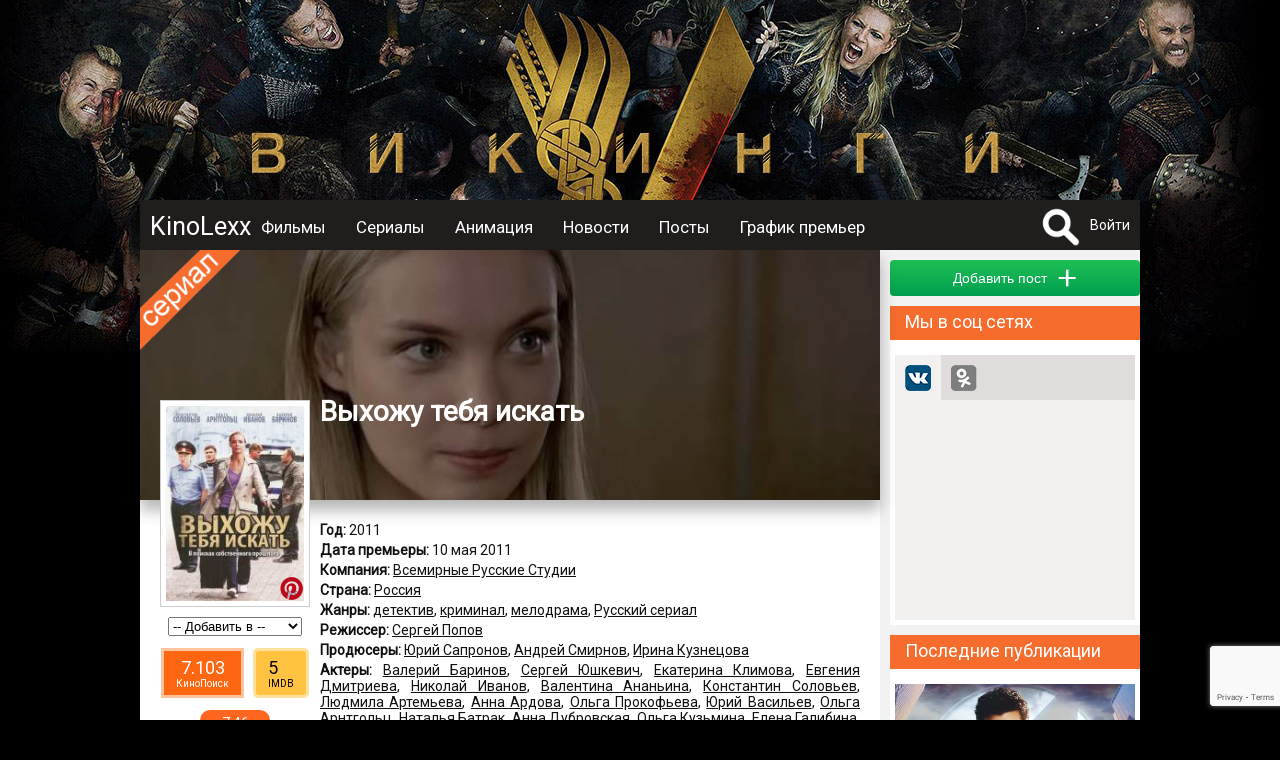

--- FILE ---
content_type: text/html; charset=UTF-8
request_url: https://kinolexx.ru/film/vihogy-teba-iskat.html
body_size: 13564
content:
<!DOCTYPE html>
<html itemscope itemtype="http://schema.org/ItemPage" lang="ru"  prefix="og: http://ogp.me/ns# article: http://ogp.me/ns/article# profile: http://ogp.me/ns/profile# fb: http://ogp.me/ns/fb# image: http://ogp.me/ns#image">
	<head>
		<meta http-equiv="content-type" content="text/html; charset=utf-8" />
		<title>Выхожу тебя искать (2011) Описание, новости, обзоры, трейлеры, обсуждение</title>
		<meta name="yandex-verification" content="178e66f73c8b77c9" />
		<meta name="viewport" content="width=device-width, initial-scale=1">
					<meta name="description" content="Все о фильме Выхожу тебя искать, Описание, дата выхода, кадры, трейлер, отзывы, обзор, комментарии, рейтинг, обсуждение, новости, факты" />
							<meta name="keywords" content="Выхожу тебя искать, Описание, дата выхода, кадры, трейлер, отзывы, обзор, комментарии, рейтинг, обсуждение, новости, факты" />
											<meta property="og:url" content="http://kinolexx.ru/film/vihogy-teba-iskat.html"/>
							<meta property="og:site_name" content="KinoLexx.ru - Сайт о кино, сериалах"/>
							<meta property="og:type" content="video.tv_show"/>
							<meta property="og:title" content="Выхожу тебя искать (2011) Описание, новости, обзоры, трейлеры, обсуждение"/>
							<meta property="og:description" content="Все о фильме Выхожу тебя искать, Описание, дата выхода, кадры, трейлер, отзывы, обзор, комментарии, рейтинг, обсуждение, новости, факты"/>
							<meta property="og:article:tag" content="Выхожу тебя искать, Описание, дата выхода, кадры, трейлер, отзывы, обзор, комментарии, рейтинг, обсуждение, новости, факты"/>
							<meta property="og:image" content="http://kinolexx.ru/files/film/2017/9/5/37393/vihogy-teba-iskat-poster-37393.jpg"/>
							<meta property="og:image:width" content="423"/>
							<meta property="og:image:height" content="600"/>
														<meta itemprop="name" content="Выхожу тебя искать (2011) Описание, новости, обзоры, трейлеры, обсуждение"/>
							<meta itemprop="image" content="http://kinolexx.ru/files/film/2017/9/5/37393/vihogy-teba-iskat-poster-37393.jpg"/>
									<link rel="shortcut icon" type="image/x-icon" href="/favicon.ico" />
		
		<link href='https://fonts.googleapis.com/css?family=Roboto&subset=latin,cyrillic,cyrillic-ext' rel='stylesheet' type='text/css'>
		<link href="/css/style.css?20231028" type="text/css" rel="stylesheet" />
        <link href="/inc/build/css/all.min.css?20231028" type="text/css" rel="stylesheet" />
		<link rel="stylesheet" href="https://ajax.googleapis.com/ajax/libs/jqueryui/1.12.1/themes/smoothness/jquery-ui.css">
		<script  src="/inc/js/plagins/firebase-4.6.2.js"></script>
        <script src="https://www.google.com/recaptcha/api.js?render=6Lc7T9coAAAAALDXFJD4BQ2P2czpeoXrc9_vdlh_"></script>
        <script type="text/javascript" async defer src="//assets.pinterest.com/js/pinit.js"></script>
		<script  src="https://ajax.googleapis.com/ajax/libs/jquery/1.11.2/jquery.min.js"></script>
		<script src="https://ajax.googleapis.com/ajax/libs/jqueryui/1.11.4/jquery-ui.min.js"></script>
        <script  src="/inc/build/js/main.js?20231028"></script>
		<script  src="//vk.com/js/api/openapi.js?152"></script>
				<script  src="/inc/js/plagins/slick/slick.js"></script>
		<link rel="stylesheet" href="/inc/js/plagins/slick/slick.css">
		<link rel="stylesheet" href="/inc/js/plagins/slick/slick-theme.css">
		<script async src="//pagead2.googlesyndication.com/pagead/js/adsbygoogle.js"></script>
        <script src="https://browser.sentry-cdn.com/5.5.0/bundle.min.js" crossorigin="anonymous"></script>
		<script >
			var page_info = {};
            document.execCommand("defaultParagraphSeparator", false, "p");
            try{
                var page_info_str = '{"item":{"id":"37393","type":1}}';
                if(page_info_str)
                    page_info = JSON.parse(page_info_str);
            }catch (exception) {
                console.log(exception);
            }
    
            $(document).ready(function(){
				
				$('a').objectinfo();
				
				$('#search_fild').neoDynamic_search({
					loadSelect:function(text,parent){
						console.log('view loadSelect');
                        var params = {};
                        params['name'] = text;
                        RAjax('/search/find_by_name',params,parent.makeSelectFild);

					},
					chouseItem:function(item){
						console.log('set url');
						var url = item.data('url');
						if(url){
							location.href=url;
						}
					}
					
					
				});
				var link = '/film/vikingi.html';
				$('.link_bg').html('<a href="'+link+'"></a>');
				
			});
		
		</script>
	</head>	 
	<body>
		<div id="fb-root"></div>
		<div class="link_bg"></div>
		        <div class="wrapper">    
		<div class="header_container clfix">
			<div class="header clfix">
                <div class="header_wrapper">
                    <a class="menu_btn" href="#"></a>
                    <div class="logo">
                        <a href="/">KinoLexx </a>
                    </div>
                    <div class="header_menu clfix">
                        <div class="main_menu clfix">
							<nav itemscope itemtype="http://schema.org/SiteNavigationElement">
                            <ul>
								<li><a href='/film/'>Фильмы</a></li><li><a href='/series/'>Сериалы</a></li><li><a href='/animation/'>Анимация</a></li><li><a href='/news/list/'>Новости</a></li><li><a href='/story/list/'>Посты</a></li><li><a href='/premiere/'>График премьер</a></li>							</ul>
							</nav>
                            <div class="soc_panel clfix">
                                <!--noindex-->
                                <a class="soc_telegram" target="_blank" rel="nofollow" href="https://t.me/kinolexx" title="Telegram"></a>
                                <a class="soc_vk" target="_blank" rel="nofollow" href="https://vk.com/kinolexx" title="В контакте"></a>
                                <a class="soc_ok" target="_blank" rel="nofollow" href="https://ok.ru/group/53969713365155" title="Одноклассники"></a>
                                <a class="soc_rss" target="_blank" href="/rss">
                                </a>

                                <!--/noindex-->
                            </div>
                        </div>

                    </div>
                    <!--noindex-->
					<div class="user_panel">
						<form method="post" action="/search/" id="search_top_form">
						<div class="search_block">
							<a href="#" onclick="return showSearch()" class="search_button"></a>
							<div class="search_content">
								<input type="text" id="search_fild" autocomplete="off" name="title">
								<input type="hidden"  name="filter" value="1">
							</div>
						</div>
						</form>
													<a href="#" onclick="return showAuthForm()">Войти</a>
											</div>
                    <!--/noindex-->
                </div>
			</div>
		</div>
		<div class="conteiner">
				
            <div class="content">
                <div class="main">
                    <script src="https://yastatic.net/es5-shims/0.0.2/es5-shims.min.js"></script>
<script src="https://yastatic.net/share2/share.js"></script>
<script  src="/inc/js/plagins/nivolightbox/nivo-lightbox.js"></script>
<link href="/inc/js/plagins/nivolightbox/nivo-lightbox.css" rel="stylesheet" />
<link href="/inc/js/plagins/nivolightbox/themes/default/default.css" rel="stylesheet" />

<script  src="/inc/js/plagins/slick/slick.js"></script>
<link rel="stylesheet" href="/inc/js/plagins/slick/slick.css">
<link rel="stylesheet" href="/inc/js/plagins/slick/slick-theme.css">

<script  src="/inc/raty/jquery.raty.js"></script>

	<script  src="/inc/plupload/plupload.full.min.js"></script>
	<script  src="/inc/plupload/i18n/ru.js"></script>

<script >
	$(document).ready(function(){
	
		$(".rating_star").raty({
			number: 5,
			showHalf:true,
			score:$('[name="user_rating"]').val()/2,
			half:true,
			
			path:'/inc/raty/images/',
			click:function(t1,t2,t3){
				var rating = Math.round(t1*2);
				$.ajax({
					dataType:"json",
					type : "post",
					data:{
						ajax:1,
						method:"addRatingFilm",
						id:$("[name='id_film']").val(),
						value:rating
					},
					success : function(data){
						if(data.res && data.rating){
							$('.rating_value').html(data.rating);
						}
						if (data.error) {
						showFormError(data.error);
						}
					}
				});
			}
		});
		
		$('a.poster_lightbox').nivoLightbox();
		$('a.galary_lightbox').nivoLightbox();
		$('.source_item').each(function(){
			var title = $(this).attr('data-name');
			if(title){
				var p_content = $('<p>Источник: <a href="http://'+title+'">'+title+'</a></p>');
				$(this).append(p_content);
			}
		});
		
					$(".formPost").validate();
					$(".comment_answer_btn a").click(function(e){
						e.preventDefault();
						var itemBlock = $(this).parents(".comment_item").first();
						var idItem = $(this).attr("data-idItem")*1;
						commentFormMoveTo(itemBlock.find(".comment_place_form").first());
						$(".comment_btn [name='id_parent']").val(idItem);
						$(".comment_answer_btn a").show();
						$(this).hide();
					});
			
					var file_add_name = null;
					var uploader = new plupload.Uploader({
						runtimes : 'html5,silverlight,flash,html4',
						browse_button : 'imageLoader',
						url : '/joke/show/?type=145',
						flash_swf_url : '/inc/plupload/Moxie.swf',
						silverlight_xap_url : '/inc/plupload/Moxie.xap',
						multi_selection : true,
						chunk_size: "2048kb",
						filters : {
							max_file_size : '2mb',
							mime_types: [
								{
									title : "Image files", 
									extensions : "jpeg,gif,png,jpg"
								}
							]
						},
						init: {
							BeforeUpload:function(up, file){
								dialog.setContent('');
								var title = $('<p class="a_center">Загрузка файла</p>');
								// var cansel = $('<a href="#">Отмена</a>');
								progress = $('<div class="progress_bar">');
			   
								dialog.appendContent(title);
								dialog.appendContent(progress);
			  
								progress.progressbar({
									value: 0
								});
								dialog.open(); 
							},
							UploadComplete:function(up, file){
								dialog.close();
							},
							FileUploaded:function(up, file,data){
								var response = $.parseJSON( data.response );
								if(response.error){
									showMessage("Загрузка файла "+file.name+" невозможна, так как " +response.error);
									$("#file_name").val("");
								}else{
									var fileBlock = $("<div class='filesPrev'>");
									var img = $("<img src='/"+response.filePrevName+"'>");
									var inputName = $("<input type='hidden' name='file_name' value='"+response.fileName+"'>");
									var closeButton = $("<div class='delImages'>");
									fileBlock.hide();
									fileBlock.append(img);
									fileBlock.append(inputName);
									fileBlock.append(closeButton);
									fileBlock.one("click",".delImages",function(){
										fileBlock.fadeOut(500,function(){
											$(this).remove();
										});
									});
									$(".list_images").append(fileBlock);
									img.bind("load",function(){
										fileBlock.fadeIn(500);
									});
									img.hover(function(){
										$(this).addClass("hoverImage");
									}, function(){
										$(this).removeClass("hoverImage");
									})
								}
	                   
								uploader.removeFile(file.id);
							},
							UploadProgress: function(up, files) {
								progress.progressbar("value",files.percent);
							},
							FilesAdded: function(up, files) {
			   
								if(file_add_name){
									uploader.removeFile(file_add_name.id);
								}
								file_add_name = files[0]; 
								uploader.start();
							},
							Error: function(up, err) {
								if(err.code == -601){
									showMessage("Для загрузки   должен быть выбран файл с расширением .png, .jpeg, .gif");
								}else{
									showMessage(err.message);
								}
							}
						}
					});
					//запускаем uploader
					uploader.init(); 

		
			
                                    //setTimeout(initCommentAddForm,500);
                	
			

		
				});

				function commentFormMoveTo(obj){
					$("#comment_form").hide()
					obj.append($("#comment_form"));
					$("#comment_form").fadeIn(500);
				}
				function resetForm(){
					$(".comment_answer_btn a").show();
					$(".comment_text_area textarea").val("");
					$(".comment_text_area [name='id_parent']").val("");
					commentFormMoveTo($(".comment_form_place"));
				}

                function __addComment() {
                    var form = $("#comment_form");
                    $.ajax({
                        dataType:"json",
                        type : "post",
                        data:{
                            ajax:1,
                            method:"addComment",
                            text:form.find("[name='text']").val(),
                            type:form.find("[name='type']").val(),
                            id_parent:form.find("[name='id_parent']").val(),
                            files:getFilesJson(),
                            captcha:form.find("[name='g-recaptcha-response']").val(),
                            captcha_v3:form.find("[name='data_recapcha']").val(),
                            id_post:form.find("[name='id_post']").val()
                        },
                        success : function(data){

                            if(data.res){
                                showMessage('Комментарий добавлен',null,true);
                            }else{
                                showFormError(data.error,form);
                            }
                        }
                    });
                }
				function addComment(){
                    grecaptcha.execute(recaptcha_v3_sitekey, { action: 'submit' }).then(function (token) {
                        $('.x-data-recapcha').val(token);
                        __addComment();
                    });

				}
				/*function recaptcha(){
					$("#captcha_img").attr("src","captcha.htm?rand="+Math.random());
					return false;
				}*/
				//возвращает json строку содержащею всю информацию о загруженных файлах
				function getFilesJson(){
					var arr = [];
					var strJson = "";
					$(".filesPrev").each(function(){
						var file = {
							"name":$(this).find("[name='file_name']").val()
						};
						arr.push(file);
					});
					if(arr.length>0){
						strJson = JSON.stringify(arr);
					}
		   
					return strJson;
				}
				function ratingCommentUp(id,obj){
					if(!$(obj).hasClass('select_rating'))
						changeCommentRating(id,1,obj);
					return false;
				}
				function ratingCommentDown(id,obj){
					if(!$(obj).hasClass('select_rating'))
						changeCommentRating(id,-1,obj);
					return false;
				}
				function changeCommentRating(id,type,obj){
					$.ajax({
						data: {
							"ajax": 1,
							"method": "changeRatingComment",
							"id": id,
							"type": type
						},
						success: function (data) {
							if (data.error) {
								showMessage(data.error.global);
							} else {
								var panel = $(obj).parents('.comment_rating_panel').first();
								panel.find('.comment_rating_row').removeClass('select_rating');
								if(data.action == 1){
									$(obj).addClass('select_rating');
								}
								var countBlock = panel.find('.comment_rating_count');
								if(type == 1){
									countBlock.html(countBlock.html()*1+1);
								}else{
									countBlock.html(countBlock.html()*1-1);
								}
							}
						}
					});
				}
                
                


function showSerias(obj){
	var seasons_container = $(obj).parents('.seasons_item').first()
	var serias = seasons_container.find('.serias_list');
	
	if(serias.is(':visible')){
		$(obj).removeClass('seasons_item_active');
		serias.hide();
	}else{
		$(obj).addClass('seasons_item_active');
		serias.show();
	}
	
	return false;
}


function addToUserList(){
	
	$.ajax({
		data: {
			"ajax": 1,
			"method": "addToUserList",
			"user_list": $('#user_list_select').val(),
			"film": $('#id_film').val()
		},
		success: function (data) {
			if (data.error) {
				showFormError(data.error);
			} else {
				showMessage('Фильм добавлен в список');
			
			}
				$('#user_list_select option:selected').each(function(){
this.selected=false;
});
				
		}
	});
}


</script>




<div class="film_itemprop" itemprop="mainEntity"  itemscope itemtype="http://schema.org/TVSeries" >
<div class="film_item block_item clear-fix film_item_full" id="film_block_37393">
	<div class="item_header">
		<div class="back_place_banner" style="background-image:url(/files/film/2017/9/5/37393/vihogy-teba-iskat-bg.jpg);"></div>
		<div class="item_film_label item_film_label_serial"></div>
		<div class="item_header_footer">
			<h1 itemprop="name">Выхожу тебя искать</h1>
				
						</div>
	
	</div>
	<div class="block_body film_info">
		<div class="film_left_bar film_full_left_bar clear-fix ">
			<div class="film_img img-container img">
									<a class="poster_lightbox" href="/files/film/2017/9/5/37393/vihogy-teba-iskat-poster-37393.jpg">
						<img  itemprop="image"  src="/files/film/2017/9/5/37393/vihogy-teba-iskat-poster-37393_prev.jpg" alt="Выхожу тебя искать (2011)">
					</a>
                <a class="pinterest_btn--film pinterest_btn" rel="nofollow" data-pin-do="buttonPin" href="https://www.pinterest.com/pin/create/button/" data-pin-custom="true" data-pin-description="Постер Выхожу тебя искать (2011)" data-pin-media="https://kinolexx.ru/files/film/2017/9/5/37393/vihogy-teba-iskat-poster-37393.jpg">
                    <img src="/images/pinterest.png" width="25" height="25">
                </a>
							</div>
			<div class="film_left_bar_custom">
				<div class="user_list_pannel">
					<div class="user_list_select a_center" >
						<select id="user_list_select" name="user_list" onchange="addToUserList()">
							<option value="0">-- Добавить в --</option>
					<option value='1' >Избранное</option><option value='2' >Любимые</option><option value='3' >Посмотреть позже</option></select>
						<input type="hidden" id="id_film" value="37393">
					</div>
				</div>
                				<div class="rating_pannel_other">
                                        <div class="rating_pannel_other__kp">
                        <div class="rating_pannel_other__kp--value">7.103</div>
                        <div class="rating_pannel_other__kp--label">КиноПоиск</div>
                    </div>
                                                            <div class="rating_pannel_other__imdb">
                        <div class="rating_pannel_other__imdb--value">5</div>
                        <div class="rating_pannel_other__imdb--label">IMDB</div>
                    </div>
                                    </div>
                				<div class="rating_pannel"  itemprop="aggregateRating" itemscope itemtype="http://schema.org/AggregateRating">
										<div class="rating_value" itemprop="ratingValue">7.46</div>
					<meta itemprop="reviewCount" content="762" />
					<meta itemprop="bestRating" content="10" />
										<div class="rating_chouse">
						<span class="rating_star"></span>
						<input name="user_rating" type="hidden" value="0">
					</div>
				</div>
                
			</div>
		</div>
		
		<div class="film_desc ">
			<div class="padding_block">
													<p class="data_block"><b>Год:</b> 
						2011					</p>
																	<p class="data_block"><b>Дата премьеры:</b> 
						<time datetime="2011-05-10" itemprop="datePublished">10 мая 2011</time>
					</p>
													
									<p class="data_block"><b>Компания:</b> 
													<span itemprop="productionCompany" itemscope itemtype="http://schema.org/Organization"><span itemprop="name"><a href="/film/company/vsemirnie-rysskie-stydii.html" itemprop="url">Всемирные Русские Студии</a></span></span>											</p>
																	<p class="data_block"><b>Страна:</b> 
												<span itemprop="countryOfOrigin" itemscope itemtype="http://schema.org/Country"><span itemprop="name"><a href="/film/country/rossia.html" itemprop="url">Россия</a></span></span>											</p>
													<p class="data_block"><b>Жанры:</b> 
													<a href="/film/genre/detektiv.html" ><span itemprop="genre">детектив</span></a>,													<a href="/film/genre/kriminal.html" ><span itemprop="genre">криминал</span></a>,													<a href="/film/genre/melodrama.html" ><span itemprop="genre">мелодрама</span></a>,													<a href="/film/genre/rysskii-serial.html" ><span itemprop="genre">Русский сериал</span></a>											</p>
													<p class="data_block"><b>Режиссер:</b> 
													<span itemprop="director" itemscope itemtype="http://schema.org/Person"><span itemprop="name"><a href="/person/sergei-popov.html" itemprop="url">Сергей Попов</a></span></span>											</p>
													<p class="data_block"><b>Продюсеры:</b> 
													<span itemprop="producer" itemscope itemtype="http://schema.org/Person"><span itemprop="name"><a href="/person/urii-sapronov.html" itemprop="url">Юрий Сапронов</a></span></span>,													<span itemprop="producer" itemscope itemtype="http://schema.org/Person"><span itemprop="name"><a href="/person/andrei-smirnov.html" itemprop="url">Андрей Смирнов</a></span></span>,													<span itemprop="producer" itemscope itemtype="http://schema.org/Person"><span itemprop="name"><a href="/person/irina-kyznecova.html" itemprop="url">Ирина Кузнецова</a></span></span>											</p>
													<p class="data_block"><b>Актеры:</b> 
													<span itemprop="actor" itemscope itemtype="http://schema.org/Person"><span itemprop="name"><a href="/person/valerii-barinov.html"  itemprop="url">Валерий Баринов</a></span></span>,													<span itemprop="actor" itemscope itemtype="http://schema.org/Person"><span itemprop="name"><a href="/person/sergei-ushkevich.html"  itemprop="url">Сергей Юшкевич</a></span></span>,													<span itemprop="actor" itemscope itemtype="http://schema.org/Person"><span itemprop="name"><a href="/person/ekaterina-klimova.html"  itemprop="url">Екатерина Климова</a></span></span>,													<span itemprop="actor" itemscope itemtype="http://schema.org/Person"><span itemprop="name"><a href="/person/evgenia-dmitrieva.html"  itemprop="url">Евгения Дмитриева</a></span></span>,													<span itemprop="actor" itemscope itemtype="http://schema.org/Person"><span itemprop="name"><a href="/person/nikolai-ivanov.html"  itemprop="url">Николай Иванов</a></span></span>,													<span itemprop="actor" itemscope itemtype="http://schema.org/Person"><span itemprop="name"><a href="/person/valentina-ananina.html"  itemprop="url">Валентина Ананьина</a></span></span>,													<span itemprop="actor" itemscope itemtype="http://schema.org/Person"><span itemprop="name"><a href="/person/konstantin-solovev.html"  itemprop="url">Константин Соловьев</a></span></span>,													<span itemprop="actor" itemscope itemtype="http://schema.org/Person"><span itemprop="name"><a href="/person/ludmila-artemeva.html"  itemprop="url">Людмила Артемьева</a></span></span>,													<span itemprop="actor" itemscope itemtype="http://schema.org/Person"><span itemprop="name"><a href="/person/anna-ardova.html"  itemprop="url">Анна Ардова</a></span></span>,													<span itemprop="actor" itemscope itemtype="http://schema.org/Person"><span itemprop="name"><a href="/person/olga-prokofeva.html"  itemprop="url">Ольга Прокофьева</a></span></span>,													<span itemprop="actor" itemscope itemtype="http://schema.org/Person"><span itemprop="name"><a href="/person/urii-vasilev.html"  itemprop="url">Юрий Васильев</a></span></span>,													<span itemprop="actor" itemscope itemtype="http://schema.org/Person"><span itemprop="name"><a href="/person/olga-arntgolc.html"  itemprop="url">Ольга Арнтгольц</a></span></span>,													<span itemprop="actor" itemscope itemtype="http://schema.org/Person"><span itemprop="name"><a href="/person/natala-batrak.html"  itemprop="url">Наталья Батрак</a></span></span>,													<span itemprop="actor" itemscope itemtype="http://schema.org/Person"><span itemprop="name"><a href="/person/anna-dybrovskaa.html"  itemprop="url">Анна Дубровская</a></span></span>,													<span itemprop="actor" itemscope itemtype="http://schema.org/Person"><span itemprop="name"><a href="/person/olga-kyzmina.html"  itemprop="url">Ольга Кузьмина</a></span></span>,													<span itemprop="actor" itemscope itemtype="http://schema.org/Person"><span itemprop="name"><a href="/person/elena-galibina.html"  itemprop="url">Елена Галибина</a></span></span>,													<span itemprop="actor" itemscope itemtype="http://schema.org/Person"><span itemprop="name"><a href="/person/konstantin-glyshkov.html"  itemprop="url">Константин Глушков</a></span></span>,													<span itemprop="actor" itemscope itemtype="http://schema.org/Person"><span itemprop="name"><a href="/person/natala-shvec.html"  itemprop="url">Наталья Швец</a></span></span>,													<span itemprop="actor" itemscope itemtype="http://schema.org/Person"><span itemprop="name"><a href="/person/aleksei-ilin.html"  itemprop="url">Алексей Ильин</a></span></span>,													<span itemprop="actor" itemscope itemtype="http://schema.org/Person"><span itemprop="name"><a href="/person/maksim-vagov.html"  itemprop="url">Максим Важов</a></span></span>,													<span itemprop="actor" itemscope itemtype="http://schema.org/Person"><span itemprop="name"><a href="/person/elena-molchenko.html"  itemprop="url">Елена Мольченко</a></span></span>,													<span itemprop="actor" itemscope itemtype="http://schema.org/Person"><span itemprop="name"><a href="/person/ila-ilin.html"  itemprop="url">Илья Ильин</a></span></span>,													<span itemprop="actor" itemscope itemtype="http://schema.org/Person"><span itemprop="name"><a href="/person/urii-loparev.html"  itemprop="url">Юрий Лопарев</a></span></span>,													<span itemprop="actor" itemscope itemtype="http://schema.org/Person"><span itemprop="name"><a href="/person/denis-gysev.html"  itemprop="url">Денис Гусев</a></span></span>,													<span itemprop="actor" itemscope itemtype="http://schema.org/Person"><span itemprop="name"><a href="/person/ksenia-nepotrebnaa.html"  itemprop="url">Ксения Непотребная</a></span></span>,													<span itemprop="actor" itemscope itemtype="http://schema.org/Person"><span itemprop="name"><a href="/person/aleksandr-negodailov.html"  itemprop="url">Александр Негодайлов</a></span></span>,													<span itemprop="actor" itemscope itemtype="http://schema.org/Person"><span itemprop="name"><a href="/person/igor-marichev.html"  itemprop="url">Игорь Марычев</a></span></span>,													<span itemprop="actor" itemscope itemtype="http://schema.org/Person"><span itemprop="name"><a href="/person/olga-ergina.html"  itemprop="url">Ольга Ергина</a></span></span>,													<span itemprop="actor" itemscope itemtype="http://schema.org/Person"><span itemprop="name"><a href="/person/svetlana-vareckaa.html"  itemprop="url">Светлана Варецкая</a></span></span>,													<span itemprop="actor" itemscope itemtype="http://schema.org/Person"><span itemprop="name"><a href="/person/tihon-byznikov.html"  itemprop="url">Тихон Бузников</a></span></span>											</p>
													<p class="data_block"><b>Сценаристы:</b> 
													<a href="/person/tatana-kabzistaa.html">Татьяна Кабзистая</a>,													<a href="/person/asa-kareva.html">Ася Карева</a>											</p>
													<p class="data_block"><b>Оператор:</b> 
													<a href="/person/ivan-pomorin.html">Иван Поморин</a>											</p>
													<p class="data_block"><b>Композитор:</b> 
													<span itemprop="musicBy" itemscope itemtype="http://schema.org/Person"><a href="/person/vladimir-davidenko.html" itemprop="url">Владимир Давыденко</a></span>											</p>
													<p class="data_block"><b>Художники:</b> 
													<a href="/person/regina-homskaa.html">Регина Хомская</a>,													<a href="/person/irina-ochina.html">Ирина Очина</a>											</p>
																	<p class="data_block"><b>Возраст:</b> 
						16+					</p>
								
									<div  class="data_block" itemprop="description">
					Выхожу тебя искать: Михаил и Денис Демировы работают в отделе по розыску без вести пропавших людей. Братья абсолютно не похожи — ни по характеру, ни по привычкам, ни по отношению к жизни. На работу в их отдел приходит психолог Рита Высоцкая. И вскоре оба брата оказываются втянутыми в сложный любовный треугольник. Михаил и Денис не догадываются, что у Риты есть тайна. Девушка работает в отделе с одной целью — она хочет «найти себя»: Рита не знает своего настоящего имени, она помнит себя лишь с момента, как попала под машину в маленьком провинциальном городе…Выхожу тебя искать 2: Прошло почти четыре года. Братья Демировы работают всё в том же отделе «Р». Михаил, похоже, остепенился. У него длительные — двухлетние — отношения с девушкой. Живут под одной крышей, строят планы на будущее, все идет к свадьбе. В семье у Дениса тоже всё замечательно. Единственное, что омрачает жизнь — отсутствие детей. После очередного безрезультатного курса лечения, Ольга решается на усыновление. Денис на словах тоже «за».Рита вынуждена обратиться за помощью к Демировым — её приемный отец, доктор Высоцкий, уехал в Москву в командировку, и не вернулся. Рита пробует самостоятельно искать его по горячим следам, но в конце концов приходит в отдел «Р» к Демировым за помощью. Когда становится очевидно, что следствие будет долгим, Рита принимает предложение вернуться в отдел на работу, и заниматься поисками отца в свободное от основной работы время. Но Рита не рассказывает братьям всю правду — три года назад она родила от Дениса дочь…				</div>
								</div>

			<div class="item_footer">
				<input type="hidden" name="id_film" value="37393">
<div class="item_footer__soc_posting" id="film_soc_37393"></div>
						<script >
						var share = Ya.share2('film_soc_37393', {
							content: {
								url: 'https://kinolexx.ru/film/vihogy-teba-iskat.html',
								title:'Выхожу тебя искать'
	,
													image:'https://kinolexx.ru/files/film/2017/9/5/37393/vihogy-teba-iskat-poster-37393.jpg'
												},
											theme: {
												services: 'gplus,vkontakte,lj,odnoklassniki'
											}

										});
						</script>
							</div>
		</div>
	</div>
</div>

	


    
<div class="adsense_midle">
<div class="bl_ariver" data-id="204ceafed3"></div>
</div>
	



    <div class=" clfix block_item">
    <div class="block_caption">
        <p>Кадры из фильма</p>
    </div>
    <div class="block_body container_images">
                <div itemprop="image" itemscope itemtype="https://schema.org/ImageObject" class="galary_item   loading">
            <a class="img galary_lightbox" itemprop="url"  href="/film/vihogy-teba-iskat/cadr/vihogy-teba-iskat-001-210858">
                <img itemprop="thumbnail" src="/files/film/2017/9/5/37393/vihogy-teba-iskat-001_prev.jpg" alt="Кадры из фильма Выхожу тебя искать (2011)"
                     title="Кадры из фильма Выхожу тебя искать (2011)">
            </a>
            <a class="pinterest_btn" rel="nofollow" data-pin-do="buttonPin"
               href="https://www.pinterest.com/pin/create/button/" data-pin-custom="true"
               data-pin-description="Кадр из фильма Выхожу тебя искать (2011)"
               data-pin-media="https://kinolexx.ru/files/film/2017/9/5/37393/vihogy-teba-iskat-001.jpg">
                <img src="/images/pinterest.png" width="25" height="25">
            </a>
        </div>
        
        <div itemprop="image" itemscope itemtype="https://schema.org/ImageObject" class="galary_item   loading">
            <a class="img galary_lightbox" itemprop="url"  href="/film/vihogy-teba-iskat/cadr/vihogy-teba-iskat-002-210859">
                <img itemprop="thumbnail" src="/files/film/2017/9/5/37393/vihogy-teba-iskat-002_prev.jpg" alt="Кадры из фильма Выхожу тебя искать (2011)"
                     title="Кадры из фильма Выхожу тебя искать (2011)">
            </a>
            <a class="pinterest_btn" rel="nofollow" data-pin-do="buttonPin"
               href="https://www.pinterest.com/pin/create/button/" data-pin-custom="true"
               data-pin-description="Кадр из фильма Выхожу тебя искать (2011)"
               data-pin-media="https://kinolexx.ru/files/film/2017/9/5/37393/vihogy-teba-iskat-002.jpg">
                <img src="/images/pinterest.png" width="25" height="25">
            </a>
        </div>
        
        <div itemprop="image" itemscope itemtype="https://schema.org/ImageObject" class="galary_item   loading">
            <a class="img galary_lightbox" itemprop="url"  href="/film/vihogy-teba-iskat/cadr/vihogy-teba-iskat-003-210860">
                <img itemprop="thumbnail" src="/files/film/2017/9/5/37393/vihogy-teba-iskat-003_prev.jpg" alt="Кадры из фильма Выхожу тебя искать (2011)"
                     title="Кадры из фильма Выхожу тебя искать (2011)">
            </a>
            <a class="pinterest_btn" rel="nofollow" data-pin-do="buttonPin"
               href="https://www.pinterest.com/pin/create/button/" data-pin-custom="true"
               data-pin-description="Кадр из фильма Выхожу тебя искать (2011)"
               data-pin-media="https://kinolexx.ru/files/film/2017/9/5/37393/vihogy-teba-iskat-003.jpg">
                <img src="/images/pinterest.png" width="25" height="25">
            </a>
        </div>
        
    </div>
</div>






    <div class="film_item_blocks__review_container clfix block_item">
    <div class="block_caption">
        <p>
            
                        Рецензии 
            
        </p>
    </div>
    <div class="film_item_blocks__review_container_list">
        
    </div>
    <div class="film_item_blocks__review_container_bottom">
        <input class="button button_green" data-film-id="37393" type="button" name="btn_save" value="Добавить" onclick="getFormAddReview(this)">
    </div>
</div>
	<div id="comment" class="oringe_link">
<div class="container_trailer clfix block_item">
		<div class="block_caption">
			<p>Комментарии 0</p>
		</div>
		


		<div class="comment_list">
					</div>

		<div class="comment_form_place ">
							<div id="comment_form">
					<div class="user_face">
													<img class="img"  src="/images/no_user.jpg"  alt="нет фото">
											</div>
					<div class="content_form_comment">
						<form class="formPost">
							<div class="comment_text_area">
								<textarea placeholder="Ваш комментарий..." class="simpleBlank all_width" name="text"></textarea>
								<div class="list_images"></div>
							</div>

                            <div class="recaptcha_blcok_container">
                                <div id="recaptcha_comment_blcok"></div>
                                <input type="hidden" name="captcha" class="all_width simpleFild">
                            </div>
							<div class="comment_btn">
								<div class="image_load_btn">
									<a id="imageLoader" href="#">Прикрепить файл</a>
								</div>

								<div class="comment_action_btn">
									<input class="button button_red" type="button"  value="Отмена" onclick="resetForm()">
									<input class="button button_green" type="button" name="btn_save" value="Cохранить" onclick="addComment()">
								</div>

								<input type="hidden" name="id_post" value="37393">
								<input type="hidden" name="id_parent" value="">
								<input class="x-data-recapcha" type="hidden" name="data_recapcha" value="">
								<input type="hidden" name="type" value="1">

							</div>

						</form>
					</div>

				</div>
					</div>


	</div>
	</div>	

<script>
    $(document).ready(function(){
        $('.story_item').story_item({short:true});
    });
</script>
<div class="container_story clfix block_item" itemprop="subjectOf" itemscope itemtype="http://schema.org/ItemList">
		<div class="block_caption">
			<h3>
                
                                Посты пользователей о фильме
                
            </h3>
		</div>
    <div class="story_list">
        
    </div>
    <div class="story_list__bottom padding_block">
        
                <div class="story_list__more">
            <a href="javascript: showAuthForm();" class="story_list__more--btn button button_green">Добавить пост</a>
        </div>
        
    </div>
</div>   


		<div class="container_trailer clfix block_item">
		<div class="block_caption">
			<p>Похожие фильмы</p>
		</div>
		<div class="block_body film_grid a_center">
							<div class="film_grid_item">
						<div class="film_grid_item_container">

							<div class="film_grid_item_img img "><a href="/film/shakal-2016.html">
																			<img src="/files/film/2017/9/5/36334/shakal-2016-poster-36334_prev.jpg" alt="Шакал">
									</a>
							</div>
							<div class="film_grid_item_title a_center">
								<p><a href="/film/shakal-2016.html">Шакал										</a></p>
							</div>
						</div>
					</div>	
							<div class="film_grid_item">
						<div class="film_grid_item_container">

							<div class="film_grid_item_img img "><a href="/film/kyhna.html">
																			<img src="/files/film/2017/9/5/37016/kyhna-poster-37016_prev.jpg" alt="Кухня">
									</a>
							</div>
							<div class="film_grid_item_title a_center">
								<p><a href="/film/kyhna.html">Кухня										</a></p>
							</div>
						</div>
					</div>	
							<div class="film_grid_item">
						<div class="film_grid_item_container">

							<div class="film_grid_item_img img "><a href="/film/god-v-toskane.html">
																			<img src="/files/film/2017/9/5/36873/god-v-toskane-poster-36873_prev.jpg" alt="Год в Тоскане">
									</a>
							</div>
							<div class="film_grid_item_title a_center">
								<p><a href="/film/god-v-toskane.html">Год в Тоскане										</a></p>
							</div>
						</div>
					</div>	
							<div class="film_grid_item">
						<div class="film_grid_item_container">

							<div class="film_grid_item_img img "><a href="/film/molodegka.html">
																			<img src="/files/film/2017/9/5/36063/molodegka-poster-36063_prev.jpg" alt="Молодёжка">
									</a>
							</div>
							<div class="film_grid_item_title a_center">
								<p><a href="/film/molodegka.html">Молодёжка										</a></p>
							</div>
						</div>
					</div>	
							<div class="film_grid_item">
						<div class="film_grid_item_container">

							<div class="film_grid_item_img img "><a href="/film/krik-sovi.html">
																			<img src="/files/film/2017/9/5/36205/krik-sovi-poster-36205_prev.jpg" alt="Крик совы">
									</a>
							</div>
							<div class="film_grid_item_title a_center">
								<p><a href="/film/krik-sovi.html">Крик совы										</a></p>
							</div>
						</div>
					</div>	
							<div class="film_grid_item">
						<div class="film_grid_item_container">

							<div class="film_grid_item_img img "><a href="/film/sekynda-do.html">
																			<img src="/files/film/2017/9/5/38069/sekynda-do-poster-38069_prev.jpg" alt="Секунда до...">
									</a>
							</div>
							<div class="film_grid_item_title a_center">
								<p><a href="/film/sekynda-do.html">Секунда до...										</a></p>
							</div>
						</div>
					</div>	
							<div class="film_grid_item">
						<div class="film_grid_item_container">

							<div class="film_grid_item_img img "><a href="/film/tylskii-tokarev.html">
																			<img src="/files/film/2017/9/5/37967/tylskii-tokarev-poster-37967_prev.jpg" alt="Тульский-Токарев">
									</a>
							</div>
							<div class="film_grid_item_title a_center">
								<p><a href="/film/tylskii-tokarev.html">Тульский-Токарев										</a></p>
							</div>
						</div>
					</div>	
							<div class="film_grid_item">
						<div class="film_grid_item_container">

							<div class="film_grid_item_img img "><a href="/film/zveroboi.html">
																			<img src="/files/film/2017/9/5/38193/zveroboi-poster-38193_prev.jpg" alt="Зверобой">
									</a>
							</div>
							<div class="film_grid_item_title a_center">
								<p><a href="/film/zveroboi.html">Зверобой										</a></p>
							</div>
						</div>
					</div>	
			
		</div>
	</div>
	
	
	
</div>



                </div>
            </div>
            <div class="sidebar">
                                <div class="ariver">
                    <div class="bl_ariver" data-id="28f2db1b24"></div>
                </div>
                                <div class="sidebar__story_add">
                    <button onclick="return showAuthForm();"" class="button button_green sidebar__story_add--button" >
                        <span>Добавить пост</span> 
                        <span class="sidebar__story_add--plus">+</span></button>
                </div>
                <div class="sidebar_item">
		<div class="block_caption">
		<p>Мы в соц сетях</p>
	</div>
	<div  class="sidebar_item_body" >
		<script>
			function show_tab(name) {
				$('.soc_widgets_link').removeClass('soc_widgets_link_activ');
				$('.soc_widgets_link_' + name).addClass('soc_widgets_link_activ');
				$('.soc_widgets_item').hide();
				$('#soc_widgets_' + name).show();
				return false;
			}
		</script>
		<div class="soc_widgets">
			<div class="soc_widgets_head clearfix">
				<a href="#" class="soc_widgets_link soc_widgets_link_vk soc_widgets_link_activ" onclick="return show_tab('vk')"><div class="soc_widgets_link_ico soc_widgets_link_ico_vk"></div></a>
								<a href="#" class="soc_widgets_link soc_widgets_link_ok " onclick="return  show_tab('ok')"><div class="soc_widgets_link_ico soc_widgets_link_ico_ok"></div></a>
			</div>
			<div class="soc_widgets_container">
				<div class="soc_widgets_item hidden" id="soc_widgets_ok">
					<div id="ok_group_widget"></div>
						<script>
						!function (d, id, did, st) {
						  var js = d.createElement("script");
						  js.src = "https://connect.ok.ru/connect.js";
						  js.onload = js.onreadystatechange = function () {
						  if (!this.readyState || this.readyState == "loaded" || this.readyState == "complete") {
							if (!this.executed) {
							  this.executed = true;
							  setTimeout(function () {
								OK.CONNECT.insertGroupWidget(id,did,st);
							  }, 0);
							}
						  }}
						  d.documentElement.appendChild(js);
						}(document,"ok_group_widget","53969713365155",'{"width":240,"height":160}');
						</script>
				</div>
				<div class="soc_widgets_item " id="soc_widgets_vk">
					<div id="vk_groups"></div>
					<script type="text/javascript">
					VK.Widgets.Group("vk_groups", {mode: 3, width: "240"}, 160056506);
					</script>
				</div>
							</div>
		</div>

	</div>
	</div>
<div class="sidebar_item">
							<div class="block_caption">
								<p><a href="/news/list/">Последние публикации</a></p>
							</div>
							<div  class="sidebar_item_body" >
                                <div class="last_post">
																								
								<div class="last_post_item clear-fix">
										<a href="/news/insaider-nazval-tochnii-akterskii-sostav-filma-fantasticheskaa-chetverka-74272.html">
											<div class="last_post_item_film_img img ">
																									<img src="/files/post/2023/10/28/74272/74272_midle.jpg" alt="Инсайдер назвал точный актерский состав фильма Фантастическая четверка">
												
											</div>
											<div class="last_post_item_film_desc">
												<p>Инсайдер назвал точный актерский состав фильма Фантастическая четверка</p>
											</div>
										</a>
									</div>	
																	
								<div class="last_post_item clear-fix">
										<a href="/news/dgeison-steitem-sigraet-v-filme-po-scenariu-silvestra-stallone-74271.html">
											<div class="last_post_item_film_img img ">
																									<img src="/files/post/2023/10/28/74271/74271_midle.jpg" alt="Джейсон Стэйтем сыграет в фильме по сценарию Сильвестра Сталлоне">
												
											</div>
											<div class="last_post_item_film_desc">
												<p>Джейсон Стэйтем сыграет в фильме по сценарию Сильвестра Сталлоне</p>
											</div>
										</a>
									</div>	
																	
								<div class="last_post_item clear-fix">
										<a href="/news/vishel-novii-treiler-istoricheskoi-drami-napoleon-s-hoakinom-feniksom-74270.html">
											<div class="last_post_item_film_img img ">
																									<img src="/files/post/2023/10/18/74270/74270_midle.jpg" alt="Вышел новый трейлер исторической драмы «Наполеон» с Хоакином Фениксом">
												
											</div>
											<div class="last_post_item_film_desc">
												<p>Вышел новый трейлер исторической драмы «Наполеон» с Хоакином Фениксом</p>
											</div>
										</a>
									</div>	
									                                </div>
							</div>
						</div><div class="sidebar_item">
							<div class="block_caption">
								<p><a href="/trailer/list/">Последние трейлеры</a></p>
							</div>
							<div  class="sidebar_item_body last_trailer" >
																								
	<div class="last_trailer_item clear-fix">
		
		<div class="last_trailer_item_film_img img "><a href="/trailer/hodachie-mertveci-vigivshie--treiler.html">
																			<img src="/files/trailer/2024/2/29/295/hodachie-mertveci-vigivshie--treiler-poster-295_prev.jpg" alt="Трейлер к фильму Ходячие мертвецы: Выжившие | Трейлер">
									</a>
		</div>
		
		<div class="last_trailer_item_film_desc">
					<p><a href="/trailer/hodachie-mertveci-vigivshie--treiler.html">Ходячие мертвецы: Выжившие | Трейлер</a></p>
					<p class="a_right smaller">19.02.2024</p>
								
					</div>	
					</div>	
																	
	<div class="last_trailer_item clear-fix">
		
		<div class="last_trailer_item_film_img img "><a href="/trailer/godzilla-i-kong-novaa-imperia--rysskii-treiler-2.html">
																			<img src="/files/trailer/2024/2/29/300/godzilla-i-kong-novaa-imperia--rysskii-treiler-2-poster-300_prev.jpg" alt="Трейлер к фильму Годзилла и Конг: Новая Империя — Русский трейлер #2">
									</a>
		</div>
		
		<div class="last_trailer_item_film_desc">
					<p><a href="/trailer/godzilla-i-kong-novaa-imperia--rysskii-treiler-2.html">Годзилла и Конг: Новая Империя — Русский трейлер #2</a></p>
					<p class="a_right smaller">16.02.2024</p>
								
					</div>	
					</div>	
																	
	<div class="last_trailer_item clear-fix">
		
		<div class="last_trailer_item_film_img img "><a href="/trailer/dedpyl-3--rysskii-treiler-dyblag-2024.html">
																			<img src="/files/trailer/2024/2/19/294/dedpyl-3--rysskii-treiler-dyblag-2024-poster-294_prev.jpg" alt="Трейлер к фильму Дэдпул 3 — Русский трейлер (Дубляж, 2024)">
									</a>
		</div>
		
		<div class="last_trailer_item_film_desc">
					<p><a href="/trailer/dedpyl-3--rysskii-treiler-dyblag-2024.html">Дэдпул 3 — Русский трейлер (Дубляж, 2024)</a></p>
					<p class="a_right smaller">12.02.2024</p>
								
					</div>	
					</div>	
																</div>
						</div><script>
$(document).ready(function(){
	$('.scroll_container_film_in_kino').slick({
			infinite: true,
			autoplay:true,
			initialSlide:false,
		
			slidesToShow: 1,
			dots:false,
			slidesToScroll: 1
			
		});
});
</script>

<div class="sidebar_item">
							<div class="block_caption">
								<p><a href="/premiere/">Уже в кино</a></p>
							</div>
	<div class="sidebar_item_body scroll_container_film_in_kino scroll_container" >
        							</div>
						</div><script>
$(document).ready(function(){
	$('.scroll_container_film_primier').slick({
			infinite: true,
			autoplay:true,
			initialSlide:false,
		
			slidesToShow: 1,
			dots:false,
			slidesToScroll: 1
			
		});
});
</script>

<div class="sidebar_item">
							<div class="block_caption">
								<p><a href="/premiere/">Ближайшие премьеры</a></p>
							</div>
	<div class="sidebar_item_body scroll_container_film_primier" id="most_post_list">
															</div>
						</div>                <div class="notice_block">
                        <div class="header_block">Заметили опечатку?</div>
                        <div class="body_block">
                            <p>Выделите текст с ошибкой и нажмите клавиши Ctrl+Enter</p>
                        </div>
                    </div>	
            </div>
		</div>
		<div class="footer_wrapper">
			<div class="footer">
				<div class="soc_panel clfix">
					<!--noindex-->
					<a class="soc_telegram" target="_blank" rel="nofollow" href="https://t.me/kinolexx" title="Telegram"></a>
					<a class="soc_vk" target="_blank" rel="nofollow" href="https://vk.com/kinolexx" title="В контакте"></a>
					<a class="soc_ok" target="_blank" rel="nofollow" href="https://ok.ru/group/53969713365155" title="Одноклассники"></a>
					<a class="soc_rss" target="_blank"  href="/rss">
					</a>
	
					<!--/noindex-->
				</div>
				<div class="footer_menu">
					<ul>
<li><a href='/film/'>Фильмы</a></li><li><a href='/series/'>Сериалы</a></li><li><a href='/animation/'>Анимация</a></li><li><a href='/news/list/'>Новости</a></li><li><a href='/story/list/'>Посты</a></li><li><a href='/premiere/'>График премьер</a></li>					</ul>
				</div>
                <div class="footer_dop_menu">
                    <ul>
                        <li><a href="/about/">О проекте</a></li>
                        <li><a href="/about/politic_konf.html">Политика конфиденциальности персональных данных</a></li>
                        <li><a href="/about/copyrights.html">Правообладателям</a></li>
                    </ul>
                </div>
				<p class="oringe_link"><a href="#"  onclick="return getQuestForm()">Написать нам</a> </p>
				<p>При перепечатке и использовании любых материалов гиперссылка на KinoLexx.ru  обязательна.16+</p>
    <!-- Yandex.Metrika counter -->
    <script type="text/javascript" >
        (function(m,e,t,r,i,k,a){m[i]=m[i]||function(){(m[i].a=m[i].a||[]).push(arguments)};
            m[i].l=1*new Date();
            for (var j = 0; j < document.scripts.length; j++) {if (document.scripts[j].src === r) { return; }}
            k=e.createElement(t),a=e.getElementsByTagName(t)[0],k.async=1,k.src=r,a.parentNode.insertBefore(k,a)})
        (window, document, "script", "https://mc.yandex.ru/metrika/tag.js", "ym");

        ym(47271099, "init", {
            clickmap:true,
            trackLinks:true,
            accurateTrackBounce:true,
            webvisor:true
        });
    </script>
    <noscript><div><img src="https://mc.yandex.ru/watch/47271099" style="position:absolute; left:-9999px;" alt="" /></div></noscript>
    <!-- /Yandex.Metrika counter -->

<!-- Global site tag (gtag.js) - Google Analytics -->
<script async src="https://www.googletagmanager.com/gtag/js?id=UA-49517898-2"></script>
<script>
  window.dataLayer = window.dataLayer || [];
  function gtag(){dataLayer.push(arguments);}
  gtag('js', new Date());

  gtag('config', 'UA-49517898-2');
</script>



					<div class="counter">
						<!--LiveInternet counter-->
					
					</div>
			</div>
		</div>
       </div>     

							</body>	
</html>

--- FILE ---
content_type: text/html; charset=utf-8
request_url: https://www.google.com/recaptcha/api2/anchor?ar=1&k=6Lc7T9coAAAAALDXFJD4BQ2P2czpeoXrc9_vdlh_&co=aHR0cHM6Ly9raW5vbGV4eC5ydTo0NDM.&hl=en&v=TkacYOdEJbdB_JjX802TMer9&size=invisible&anchor-ms=20000&execute-ms=15000&cb=z0yi1n7raoca
body_size: 44928
content:
<!DOCTYPE HTML><html dir="ltr" lang="en"><head><meta http-equiv="Content-Type" content="text/html; charset=UTF-8">
<meta http-equiv="X-UA-Compatible" content="IE=edge">
<title>reCAPTCHA</title>
<style type="text/css">
/* cyrillic-ext */
@font-face {
  font-family: 'Roboto';
  font-style: normal;
  font-weight: 400;
  src: url(//fonts.gstatic.com/s/roboto/v18/KFOmCnqEu92Fr1Mu72xKKTU1Kvnz.woff2) format('woff2');
  unicode-range: U+0460-052F, U+1C80-1C8A, U+20B4, U+2DE0-2DFF, U+A640-A69F, U+FE2E-FE2F;
}
/* cyrillic */
@font-face {
  font-family: 'Roboto';
  font-style: normal;
  font-weight: 400;
  src: url(//fonts.gstatic.com/s/roboto/v18/KFOmCnqEu92Fr1Mu5mxKKTU1Kvnz.woff2) format('woff2');
  unicode-range: U+0301, U+0400-045F, U+0490-0491, U+04B0-04B1, U+2116;
}
/* greek-ext */
@font-face {
  font-family: 'Roboto';
  font-style: normal;
  font-weight: 400;
  src: url(//fonts.gstatic.com/s/roboto/v18/KFOmCnqEu92Fr1Mu7mxKKTU1Kvnz.woff2) format('woff2');
  unicode-range: U+1F00-1FFF;
}
/* greek */
@font-face {
  font-family: 'Roboto';
  font-style: normal;
  font-weight: 400;
  src: url(//fonts.gstatic.com/s/roboto/v18/KFOmCnqEu92Fr1Mu4WxKKTU1Kvnz.woff2) format('woff2');
  unicode-range: U+0370-0377, U+037A-037F, U+0384-038A, U+038C, U+038E-03A1, U+03A3-03FF;
}
/* vietnamese */
@font-face {
  font-family: 'Roboto';
  font-style: normal;
  font-weight: 400;
  src: url(//fonts.gstatic.com/s/roboto/v18/KFOmCnqEu92Fr1Mu7WxKKTU1Kvnz.woff2) format('woff2');
  unicode-range: U+0102-0103, U+0110-0111, U+0128-0129, U+0168-0169, U+01A0-01A1, U+01AF-01B0, U+0300-0301, U+0303-0304, U+0308-0309, U+0323, U+0329, U+1EA0-1EF9, U+20AB;
}
/* latin-ext */
@font-face {
  font-family: 'Roboto';
  font-style: normal;
  font-weight: 400;
  src: url(//fonts.gstatic.com/s/roboto/v18/KFOmCnqEu92Fr1Mu7GxKKTU1Kvnz.woff2) format('woff2');
  unicode-range: U+0100-02BA, U+02BD-02C5, U+02C7-02CC, U+02CE-02D7, U+02DD-02FF, U+0304, U+0308, U+0329, U+1D00-1DBF, U+1E00-1E9F, U+1EF2-1EFF, U+2020, U+20A0-20AB, U+20AD-20C0, U+2113, U+2C60-2C7F, U+A720-A7FF;
}
/* latin */
@font-face {
  font-family: 'Roboto';
  font-style: normal;
  font-weight: 400;
  src: url(//fonts.gstatic.com/s/roboto/v18/KFOmCnqEu92Fr1Mu4mxKKTU1Kg.woff2) format('woff2');
  unicode-range: U+0000-00FF, U+0131, U+0152-0153, U+02BB-02BC, U+02C6, U+02DA, U+02DC, U+0304, U+0308, U+0329, U+2000-206F, U+20AC, U+2122, U+2191, U+2193, U+2212, U+2215, U+FEFF, U+FFFD;
}
/* cyrillic-ext */
@font-face {
  font-family: 'Roboto';
  font-style: normal;
  font-weight: 500;
  src: url(//fonts.gstatic.com/s/roboto/v18/KFOlCnqEu92Fr1MmEU9fCRc4AMP6lbBP.woff2) format('woff2');
  unicode-range: U+0460-052F, U+1C80-1C8A, U+20B4, U+2DE0-2DFF, U+A640-A69F, U+FE2E-FE2F;
}
/* cyrillic */
@font-face {
  font-family: 'Roboto';
  font-style: normal;
  font-weight: 500;
  src: url(//fonts.gstatic.com/s/roboto/v18/KFOlCnqEu92Fr1MmEU9fABc4AMP6lbBP.woff2) format('woff2');
  unicode-range: U+0301, U+0400-045F, U+0490-0491, U+04B0-04B1, U+2116;
}
/* greek-ext */
@font-face {
  font-family: 'Roboto';
  font-style: normal;
  font-weight: 500;
  src: url(//fonts.gstatic.com/s/roboto/v18/KFOlCnqEu92Fr1MmEU9fCBc4AMP6lbBP.woff2) format('woff2');
  unicode-range: U+1F00-1FFF;
}
/* greek */
@font-face {
  font-family: 'Roboto';
  font-style: normal;
  font-weight: 500;
  src: url(//fonts.gstatic.com/s/roboto/v18/KFOlCnqEu92Fr1MmEU9fBxc4AMP6lbBP.woff2) format('woff2');
  unicode-range: U+0370-0377, U+037A-037F, U+0384-038A, U+038C, U+038E-03A1, U+03A3-03FF;
}
/* vietnamese */
@font-face {
  font-family: 'Roboto';
  font-style: normal;
  font-weight: 500;
  src: url(//fonts.gstatic.com/s/roboto/v18/KFOlCnqEu92Fr1MmEU9fCxc4AMP6lbBP.woff2) format('woff2');
  unicode-range: U+0102-0103, U+0110-0111, U+0128-0129, U+0168-0169, U+01A0-01A1, U+01AF-01B0, U+0300-0301, U+0303-0304, U+0308-0309, U+0323, U+0329, U+1EA0-1EF9, U+20AB;
}
/* latin-ext */
@font-face {
  font-family: 'Roboto';
  font-style: normal;
  font-weight: 500;
  src: url(//fonts.gstatic.com/s/roboto/v18/KFOlCnqEu92Fr1MmEU9fChc4AMP6lbBP.woff2) format('woff2');
  unicode-range: U+0100-02BA, U+02BD-02C5, U+02C7-02CC, U+02CE-02D7, U+02DD-02FF, U+0304, U+0308, U+0329, U+1D00-1DBF, U+1E00-1E9F, U+1EF2-1EFF, U+2020, U+20A0-20AB, U+20AD-20C0, U+2113, U+2C60-2C7F, U+A720-A7FF;
}
/* latin */
@font-face {
  font-family: 'Roboto';
  font-style: normal;
  font-weight: 500;
  src: url(//fonts.gstatic.com/s/roboto/v18/KFOlCnqEu92Fr1MmEU9fBBc4AMP6lQ.woff2) format('woff2');
  unicode-range: U+0000-00FF, U+0131, U+0152-0153, U+02BB-02BC, U+02C6, U+02DA, U+02DC, U+0304, U+0308, U+0329, U+2000-206F, U+20AC, U+2122, U+2191, U+2193, U+2212, U+2215, U+FEFF, U+FFFD;
}
/* cyrillic-ext */
@font-face {
  font-family: 'Roboto';
  font-style: normal;
  font-weight: 900;
  src: url(//fonts.gstatic.com/s/roboto/v18/KFOlCnqEu92Fr1MmYUtfCRc4AMP6lbBP.woff2) format('woff2');
  unicode-range: U+0460-052F, U+1C80-1C8A, U+20B4, U+2DE0-2DFF, U+A640-A69F, U+FE2E-FE2F;
}
/* cyrillic */
@font-face {
  font-family: 'Roboto';
  font-style: normal;
  font-weight: 900;
  src: url(//fonts.gstatic.com/s/roboto/v18/KFOlCnqEu92Fr1MmYUtfABc4AMP6lbBP.woff2) format('woff2');
  unicode-range: U+0301, U+0400-045F, U+0490-0491, U+04B0-04B1, U+2116;
}
/* greek-ext */
@font-face {
  font-family: 'Roboto';
  font-style: normal;
  font-weight: 900;
  src: url(//fonts.gstatic.com/s/roboto/v18/KFOlCnqEu92Fr1MmYUtfCBc4AMP6lbBP.woff2) format('woff2');
  unicode-range: U+1F00-1FFF;
}
/* greek */
@font-face {
  font-family: 'Roboto';
  font-style: normal;
  font-weight: 900;
  src: url(//fonts.gstatic.com/s/roboto/v18/KFOlCnqEu92Fr1MmYUtfBxc4AMP6lbBP.woff2) format('woff2');
  unicode-range: U+0370-0377, U+037A-037F, U+0384-038A, U+038C, U+038E-03A1, U+03A3-03FF;
}
/* vietnamese */
@font-face {
  font-family: 'Roboto';
  font-style: normal;
  font-weight: 900;
  src: url(//fonts.gstatic.com/s/roboto/v18/KFOlCnqEu92Fr1MmYUtfCxc4AMP6lbBP.woff2) format('woff2');
  unicode-range: U+0102-0103, U+0110-0111, U+0128-0129, U+0168-0169, U+01A0-01A1, U+01AF-01B0, U+0300-0301, U+0303-0304, U+0308-0309, U+0323, U+0329, U+1EA0-1EF9, U+20AB;
}
/* latin-ext */
@font-face {
  font-family: 'Roboto';
  font-style: normal;
  font-weight: 900;
  src: url(//fonts.gstatic.com/s/roboto/v18/KFOlCnqEu92Fr1MmYUtfChc4AMP6lbBP.woff2) format('woff2');
  unicode-range: U+0100-02BA, U+02BD-02C5, U+02C7-02CC, U+02CE-02D7, U+02DD-02FF, U+0304, U+0308, U+0329, U+1D00-1DBF, U+1E00-1E9F, U+1EF2-1EFF, U+2020, U+20A0-20AB, U+20AD-20C0, U+2113, U+2C60-2C7F, U+A720-A7FF;
}
/* latin */
@font-face {
  font-family: 'Roboto';
  font-style: normal;
  font-weight: 900;
  src: url(//fonts.gstatic.com/s/roboto/v18/KFOlCnqEu92Fr1MmYUtfBBc4AMP6lQ.woff2) format('woff2');
  unicode-range: U+0000-00FF, U+0131, U+0152-0153, U+02BB-02BC, U+02C6, U+02DA, U+02DC, U+0304, U+0308, U+0329, U+2000-206F, U+20AC, U+2122, U+2191, U+2193, U+2212, U+2215, U+FEFF, U+FFFD;
}

</style>
<link rel="stylesheet" type="text/css" href="https://www.gstatic.com/recaptcha/releases/TkacYOdEJbdB_JjX802TMer9/styles__ltr.css">
<script nonce="tuO-Y1aLdP6u3pIAodRAhA" type="text/javascript">window['__recaptcha_api'] = 'https://www.google.com/recaptcha/api2/';</script>
<script type="text/javascript" src="https://www.gstatic.com/recaptcha/releases/TkacYOdEJbdB_JjX802TMer9/recaptcha__en.js" nonce="tuO-Y1aLdP6u3pIAodRAhA">
      
    </script></head>
<body><div id="rc-anchor-alert" class="rc-anchor-alert"></div>
<input type="hidden" id="recaptcha-token" value="[base64]">
<script type="text/javascript" nonce="tuO-Y1aLdP6u3pIAodRAhA">
      recaptcha.anchor.Main.init("[\x22ainput\x22,[\x22bgdata\x22,\x22\x22,\[base64]/[base64]/[base64]/[base64]/[base64]/MjU1Onk/NToyKSlyZXR1cm4gZmFsc2U7cmV0dXJuIEMuWj0oUyhDLChDLk9ZPWIsaz1oKHk/[base64]/[base64]/[base64]/[base64]/[base64]/bmV3IERbUV0oZlswXSk6Yz09Mj9uZXcgRFtRXShmWzBdLGZbMV0pOmM9PTM/bmV3IERbUV0oZlswXSxmWzFdLGZbMl0pOmM9PTQ/[base64]/[base64]/[base64]\x22,\[base64]\\u003d\x22,\x22wrrDvMOZbylBwrw/woBwSMKSWMOPZsOib1R1XsK4GSvDm8OcTcK0fD1Pwo/[base64]/wpLDuWbClxBxRDcjC3cgY8OVeEDCpz7DpsO/wozDn8Ojw60tw7DCvj9Qwr5SwofDqMKAZB0pBMKtWsO0XMOdwrDDvcOew6vCrG3DlgNeGsOsAMKwf8KAHcO6w5HDhX0jwqbCk25Cwp8ow6Miw5/DgcKywoXDgU/ConHDmMObORfDsD/CkMOvLWB2w6Vew4HDs8Opw75GEgLCucOYFnJ5DU82P8OvwrtcwrR8IBJww7dSwr7CvsOVw5XDscOMwq9oS8Kvw5RRw5/DpsOAw65IbcOrSAnDvMOWwodPEMKBw6TCvcOgbcKXw4dMw6hdw4lFwoTDj8K+w546w4TCun/DjkgHw77Duk3CkCx/[base64]/wpoqXcKGwpTDpXR2wrEtEj8zMMOuXxDCmEMEJ8OTXMOow5HDiTfCkmDDlXkQw7vCtHk8wofCij56BhnDpMOew5sOw5NlChPCkWJLwr/CrnYbBnzDl8OJw7zDhj9oTcKaw5URw7XChcKVwrXDkMOMMcKZwrgGKsONecKYYMOOLWomwonCocK5PsK0QwdPAMOwBDnDgcOLw40veynDk1nCrgzCpsOvw7LDnRnCshHCl8OWwqsQw4hBwrUywrLCpMKtwpnCqyJVw413fn3DvsK7wp5lUFQZdFZ3VG/DhMKKTSA9BRpAU8OlLsOcKMKPaR/[base64]/CnU3CoMOJwrReAmZGwotvbTrCjR/CnMOIfwBHwqnDjhgHXwE4S2kUfjjDlxJYw5kUw5plGcKFw4lTdcOzasKVwrxTw6Y3USBOw5nDmlhLw5pxJsOtw7kgwozChVrCmG4yT8OGw6p6wqJjdcKRwprDuCvDoCHDi8Kmw4/[base64]/DogILw5I5TXTDkXB/wrI/VHnDvWvDtMKWdRXDomHCom/DgsOFDlENTHE6wq16w5AawqthRUlTwqPCjsKLw6bDlBwpwqUiwrnDm8Otw6YIw7zDjcO3USYBwpR5STJ6wovChXNoVMOcwrbCvHxBd2vCsxUyw4bChEw4w5bCq8OpJidNXU3DvyXCsU8fbWgFw5h+w4F5CcOjwp/DksKrZA1Yw5pnXAvCn8OPwrAowoJ/worCmEPCkcKYHzjCgzhvc8OAQRnDnw8gOcKDw5FxbXVARcKsw6ZIMMOfIMO7LyJED3/[base64]/OGTCthdUJ8Otw4B5w7DDl8Klax/DjcKjwrpnLMOodmjDkzcwwr1/w7VxBU8GwpzDo8ORw7kWOUhQOwTCj8KXC8K7bsOsw4BTGR9FwpIVw77CuFUMw4HDicKABsO9I8KtYcKmbFDCv2pEYF7DicKCwohHKsOKw6/[base64]/CuMOOG8OXwokYw5bDl8K5IMKRw7bDjcKsH8KMG2jDjSfCtzcvC8KFw5TDi8OBw4dsw7E1KcONw7ZkOTTDgDNTNcOMXsKQVgw3w6tqWsOcYcKSwpPDl8K2wqpvTh/ClsOzwq7CqBXDpS/DmcOnF8O8woDDonzCj0nDs2nCvlItwq4xaMOww6HCoMOWw6Emwo/[base64]/CkVF/ak8tIsKTw7IBw71BwrNXw57DuDjCoMOgw4Adw4jCuGQJw5cXL8O0ZEzCgMKPwoLDgQ3DksO8wr3CtQYmwqJZwrhOwrxXw4FaNsOOIhrDtQLCq8KXOGPCsMOuwrzCisOlSFJKw4XChCtcXXTDjjrDoAsAw5wyw5DDn8OALB97wrQES8KjHEXDjXVed8K/wp/CkxXCssKcwrkiVxXCgmpvPFPCggENwpvDgzNsw4fCi8KpWm/Cp8Otw7fDlWV3FUECw4VbH3nCn2IawpLDkMKxwqLCigjCjMOpamzCiXrCg05hNjs6w64macOlCsK2w4/DhkvDsTXDnVNSW30gwpcLL8KKwodFw5kmTVNsKcOyVUXDucOtAEQbw4/[base64]/Dt8KWOBrCoERCDwtDWAzDrTDCvWrDjVQWwqwTw7rDgMO7Q0sNw4zDnsKRw5sFXH/[base64]/DjcKlYmfCvHRbXS3Cmj0HacOeeyjDtQ1wDHPCmsKCbDLCqkMQwrF0KcOpVsK3w6jDlcOLwqpewrXCsx7CscKuwpTCsyZ1w7HCvsOYwowawrJzFsORw5AZXMOyYFobwpzCtMKww4Rvwq9lwo/CnsKFR8OXGsOxHMKaAMKEwoRoNw/Du0zDhMOKwocNYsOKf8KrJQ7Du8KewoguwoXCszTDv1vCpsKfw5xbw4BVWMKPwpbDlcKEMcOjb8Omwp/CiW8Dw6d2UhEWwqc7wpktwr49UytCwrbCgRo+U8Kiwrxrwr7DvwTCrxJHaVPDnkfCssO3wr1wwq3CvDbDqMOhwoXClMOLYAZIwrXCtcOdf8ODw43DoxLDmFbCtsKgwojDgcKfMEzDlk3Co07DmsKaFMOwfGR6JlAbwq7DvitJw4vCr8Oib8K0wpnDkEE/wrtOWcKEw7IgIzNRGS7CjlLCoGsxbMOiw5h6YsOQwoQtBS7Cg29Ww5XDvMKDe8Keb8KxdsOlwoDCvsO+wrh0w5oTZcO5LGTDvWFSw4TDsjfDqS0Iw7sHBcOrwqxjwoPCosK+wqBZYTUJwrzCocOHbnzCqcK/QcKcw5czw5IJC8O9GsO1fsKYw60zcMOKITbCglMkWVgDw7bDumovwo/Dk8KaTcKnXcO9wrXDvsOSKV3CjcOjHz1uwoLCq8OOI8OZEFXDpcK5ZADCgMK0wqllw6lMwqXDhsKDRCdSK8O7YGLCtHMhP8K0OCvChsKrwoxiQTPCoEnCml7CuQjDnmErw4x4w5XCqF7DvAYcccKaJX0ow7/CgMOoEkHCtCjCrcO8w7Yawqk/[base64]/d8KFwpsZwocVw6YuwrVEwq3CnwDCkXl1HF5taizCh8OWUcOgOX/CgcO2wqt3fAVmE8KmwpZALWoZw6A3J8KMw547GD7ChHXCncKlw4cdU8KqIsOJwpvCq8KEwqUEFsKHTcKxYcKFwqYFe8OVBy0hEsK7MirClMOEw7N/[base64]/dGDDp8KXw7Vhc2fDnMO2YsKgw6TDhsOHQcK+REXDnFzCsjYqwq/CnsOodSnDlcOvZcKbwqI7w6/DthFIwrdNMXgJwqDCu3HCtMOJCMOlw4/DmsOXw4PCqxjDgcOAVsO0wqESwqrDkcKuw53CpcKwKcKAfGJvZcOzNmzDhjfDo8K5EcKAwr/CkMOMMwApwqPDv8OWw64uw7XCuhTCkcOUwpDDksOCw7HDtMODw4ALRhVPbVzDlEUQwrk3w49GV28BGw/[base64]/DlDHDq8K0wrRCcyfCnMOlL1/CuMKEenHCgFTCgxl1LsKyw5fDo8O2wo15I8O5U8KVwrdmw5DCiDgGMsO1FcK+QAkcwqbDoi9yw5ZoKsK+dMOINXfCqGQhG8Orwq/Ckj7DuMONX8ObOlQvASEWw6UGdx3Ct0Now73DlXzDhglRGzHCnTjDhcOew50ow7bDtsK0BcOSQCxodMOBwogSEWnDlMK1OcKiwqnCsBRPPcOkwqwwfsO1w55FbQtQw6pow57DglhDd8OXw7jDvMOZAsKqw6lGwqRowr9Sw5VQDx8kwqfCq8OZVQTCnzhdSsOvPsO/McK8wqsvVz7Di8O4wp/Cg8Kow5XCkwDCng3DtBDDvEPCgBbCosOowpTDh0jCs01LYcKxwobCsQbCrW3DuhwZw7IxwpnDn8KFw5bDsjkrdcOyw5vDt8KcUsOMwqnDrsKQw4nCsy59w6tIwoxDw7ZFwqHCgjl1w7pZLnLDvMOGOx3Dh17DvcO3EcOQw7MAw4wyCsKxw5/[base64]/woAkwqROwq4tED9wwqLDisKwwqrClFhzwpXDsFMiHwA4D8OOwozCjHnCnGgBwqjDh0YrYUV5N8OjFyzClsKkwp/[base64]/CmcKew61PWsKSwp7DpMORIgXCgGrDgsKMwr43w7IJw5o0OFLCqnRMw5oQchLCrcO2AcKqU2TCtXhjFcO8wqIRQEk5G8O7w6jClzYxwobDssKJw5TDmsOVQwVEaMKkwqLCp8O9bgrCpcObw4PCsAHCnsO0wqbCmMKtwr1KKBDCt8KZUcKnCj3CuMObwqTCizBwwq/DiFF8wrnCowRtw5/[base64]/CiATCpjo7woXDh8OPw5MKwrPDq8OjSMK/Z8KFAsO3w6AjfxnDumlhdl3CtcOGWTcgKcKlwoA5wrUzY8Osw7pywq4PwoZMBsOnP8O+wqBCbw09wo1xwqPCpsOBRMO8bhbChMOhw7FGw5XDrMKpYsOPw6DDjcOUwrwIw5jCp8ORPUXDtkY9wrbDhcOpXmJ/UcOZHVHDk8OdwqE4w4nDqsOYwow0w6XDvjVww59gwpwRwr4OYBzCqHjCl07ClVLClcO6RUnCkGFofcKIfATCnMKew6gKG1tLbnJ/FsOJw7rDt8OSN3XDtRw/ElUyVGfDtw10XyQdaQ4XUcKHbXDDjcOoc8K/wq3DkMO/elsHFgvCsMOhJsKiw7HDqh7DmUPDsMKMwq/ChTELCsKVwp/DkRXCsC3DucK7w4PDgcKZMm9lY0PDlGpIQBlQcMOtw6/CuitAeUwgUQ/CgMOPfsOhRsKFK8KEC8KwwoRAC1bDjcOeUnLDh8K5w74IDcOpw4FcwpvCrEcZwrTCsUhrFsOmXcO7RMOmfF3CvUPDsQdPwo/DvkzCtVcXRkHDkcOybsOhbTDDpH5fNsKdwppVHADCvwJww5RAw4rCkMOuwrVbU3nChiHDvXsSw6XDjW4Ww6TDrwxyw4vCi1R/w5PCgzgewrIiw7E/wo0dw7tMw6oZD8K0wqHDr1fCnMKkPcKVPsKDwqPClhx8VzRxZcK2w6LCu8O8CcKgwoJkwq4/KglEwp7CuGcfw6bCiB1kw63Ch29zw5kuw5LDk1Y7w5MfwrfDoMKlUC/Djw55T8OBYcKtwoTCicOgYC8oFsORwr3CmXzClcOJw5/DnMOnUcKKOQsDf3sJw6/CpFVawpzDrsOXwoR6wrk+wqbCrQHCvMOOWMO3wrJ3byYZBsOrwrQ/[base64]/Cp8KaVCLCrFnChMKAw6jDgcOwRsOaw4A0wqzCvcKtAkgnQR4VFcONwo3Cr3HDnHTDtCIVwo8uw7XCqsKiO8OPHRDDvE5LasOnwojCo3R8RFENwrLCiVJfw7xAHjzDpkHCoWNcfsKmw4/DjsOqw4EvOwfDm8OlwoLDj8OpMsKNN8O6YcKXwpXDrEnDoj7Dn8OgFsKEARDCsCk0A8OVwrU7L8O+wq8XJMKww4xjwpFWFcOQwrXDvMKNdyosw6fDqMKYDy7ChnrCqsOPFSvDmG97L3Auw7/DjEXChmbCqTQRfELDoTLCg0VJZW0yw4nDqsKeQmTDhFx5DBdwU8OKwqrDoXZHw4Ztw5stw5spwpbDsMKQEgvDtcKAwrIwwrrCtBEnw71JElkOTGvCiWTCoQclw6QnBMOmAQUJwr/CscOOw5PCvCACNMO8w7BKE3wowrrCvMK/wqnDgMOIw4nCi8O9woDDuMKYUGVWwrzCmSlVGAvDk8OFAcO8w7zDmMOYw71Ew6jCgcK8wqHCq8KLHHjCoXZ1wpXCi2HCrV/DvsOYw6dQZcOeScOZCA7Cny8/w77CicOuwpBAw6DCl8K6w47DtGgQGsKTwo/DjsK1wo5nccO/AHvCiMKwcAfDs8OQLMKjZ2VWYlFmw4swZWx5dsODY8Opw5vDsMKFw4AuQMKWT8K4Ij1ND8KLw5LDuXnDll7Ct3/Cl3p2A8KRecOQwoBow5Ipw6wxPzzCusKrdhPDmsK1esK/w5oew41LPMKkw47CmMOrworDqy/DjsK1w43Cv8KWYU3CqlAVb8OVwrHDqMK0wpxvGRpkKT7CuXpmwqvDkmoZw7/[base64]/Ds8KLOsOvOlnCgcKiw51kB8K3w451wqLDgGpgw63CpUDClVnClcKsw7HCsgReFsO0w7wCVjHCqcKwVE8zw5RNHsOBQGB7F8Kqw5o0Y8Kow4DDhkLCrsK/wrItw6N9EMOzw44sa14cQlt9w48+YSvDinlBw7TDg8KNWE4EQMKWBcKPOgltwqrCi05ZfBJJOcKywqvDvj4NwqJlw5ROG0bDoljCr8KFEsKNwp/DtcO1wrLDt8OgbzjCmsK3ZTTCosOzwotnwpbClMKTwp1nQMODwo5MwqsEwq7DkWMJw6R1XMONwrYFGsOjw5vCtMOUw7o1wqTDmsOrcMKZw5l4wqLCtQUvCMO3w6tnw4jChnXDlGfDgXM4w6tOY1TDjm3CryQtwrjDncOPeCxEw5x8Nm/Cm8Onw6rCsz/DmGPDpDjCscOywpJiw78XwqLCrXjCusOTQcKcw58wdUpTw607w69NFXYNZsKqw6h3wo7DgAsSwrDCpFjCm37CvkVjwpfCgsKUw4vCrgEawqJhw5RNM8OFw6fCo8ODwobCs8KMdUEIwpHCl8KaVzXDp8OPw4FUw6DDjMOLwpBQLU/DjsKEYAnDucKzw61fLAh5w4VkBsOqw5DCu8OaLmASwqkcXcOIwrxqHD1Aw79HX0zDscKERA7Dg04hcsOOwoTDssObw4DDqMOVw4hew7PCnsKVwrxMw5/Dv8OOwpzCmcO0R1ITw4TCj8Ozw6XDqjkdFFpxw7fDrcOZHDXDhEHDosKyZSTCusKNasKfw7jDm8Orw7/DgcKcwrkiwpA6wrUOwp/Ds1PDhjPDiVLDo8K/w6XDpRYjwrZvYcKdHsKyFMKpwpvDhsKlZMKbwpl1KWllKcK7EcKWw7MDwohsW8KjwqIvfDdAw7JJW8K2wpEYw5nDjW88fTvDlcO/wq/Cs8OQLhzCo8Ouwr4bwrE7w6R0JMOwW3cCI8OAa8KoX8OaLg3ClEAXw7bDslYnw7Vrwqckw77CjEkoEMOUwpnDgAk5w5/Ch3LCpcK8DFDDpMOgNxpCfUMsP8KPwrfDoEDCp8Oqw6PDkX7DmsOMcy3DgAhpwqNhw4BswoLCl8K3wpUKBsKSWBbChgHCkjDCgALDpXs3w5/Du8KjFgtBw4YpY8Ofwo4HOcOdR349ZMOyKMOHZMKqwoPCjkzCqlB0J8OZPD7CiMKrwrTDh0tJwppiIMO4EsOlw6PCnkNQw4fCvy0Fw7bDucOhwovCp8Ozw67CiHDDlHVCw5HDiVLCtcKOCG4nw7vDlsOLPlTCv8Krw6E4MBnDqH7CksOiwqrClRV8wo/[base64]/[base64]/CicK3w40dcMK/GQMSwrAEwoI7CwDDtgw0w7IxwpdRw63DvijChmJIw4jDkSYkECvCinVPwojChUbDuE/DhcKrRjdZw4vCmlzDqR/DvMKIw7HCp8Kww49Aw51xIDrDl0Niw5XCnMKvTsKowoPCncK6woMFXMO2RcKOw7UZw79hCB8TQD/DqMOqw6/DixnCo2zDlnDDsGN/bVscehjCoMKkc2Elw6vCvcKVwoV6IsOMwrdXTQ/Cg0Ytw5/[base64]/DuGZfw7Q5GALDvzhTHsOnwpLDmXcZw5TCnMORHWdzw6TDrsOOwoHDm8KZWT5Iw4w5wqjCu2ccFBXDhz/Ci8OLwqnDrCFbPsKLHcOnwq7Dtl/ClHTCpsKqLXYEw6xiGzLDtMOOTsOTw4fDo1DCiMK5w60kcWZqw4TCs8OnwrY6w7jCoWXDm3bDlk0xw6PDksKOw4jDqcKsw4XCjxUmw4wZZ8KeGUrCvjfDpUQewpsqPmIqCsKqw4p/IUlaR1TCriXCrMKjJcKQQmTCqyIRw7FKw5LCsWRhw7wSSTfChcKowq1Vw53Cj8K6bUY/wrvDq8Kiw557L8O0w54aw4LDgMO8wpAow7x6w6HCgcKVURjDglrCkcOMfltywqRVNETDvcK3IcKFwpd5w4lhw4/DjsKTw7lhwoXChcOcw4PCoUwhTSXDh8K2wobDrA5KwoJqwp/CtVp9wpPCnUTDv8Klw4BWw4vCsMOMwqMNZMKAAMKjw5LCuMKewrdnd2Mrw4h0w47ChATDmxQlQjAKG37CnMKWU8K3wol4DcOVe8K1URRkRsO7MjUtwp9+w7UDZsKRe8OCwrnCu1fCliEnEMKewp3DkwcvWsK/AsObL1tkw7DDlcOCNWfDucKhw6A4WjvDq8K9w7hHecO5axfDow93woBQwpvDkcOUe8OIwrDCqMKPwqDCoFRSwpLCi8KqPSvDnMOBw7dBMsK7OCodc8OWAsKqwp/DuVlyGsOIT8Kuw5vClRjCg8KNXcOMIgXDi8KkIcK5w485RDo+SsKcfcO7w6jCvcKxwp1hdcKNXcOGw6dHw4LDpMKaEm7Drwg0wqJpCDZfw4/DjSrDsMOFPFQzwrBdSU7DqsKpw73CoMONwqTClcKJwrbDrzQwwr/CjFTCmsKrw5QTXR/[base64]/CmsOiw7Ukw63DicOLw5TCgMO2CcObOX/DlWwDwoLCv8KCw5Q/[base64]/SyVTwosWLi0Uw4vDg8OIw7vDjsKgwrTDn8KZwq1zOMO8w6PCq8OHw7UzZ3XDgDwUFkd/[base64]/Dp8KcwpHCjsOAwocxX8KqRMOtUsKDN0LCq8KfCylpw47DtXx6w6AzJCMeHGMPwrjCosOGwr3DpsKTwpdXw703TycXwqQ7dw/[base64]/GcOzPsK1wq/[base64]/Cn3XDj2/DoXbDs8KTw7J2w47DvcOcwqsNMm3CmCrDokRDwoxYVGTCjXbChMKWw5JYJEg0w5HCkcKxw4LCo8KiCTY2w6EIwo8AHjFMVsOYVh7DuMOOw7/[base64]/Dt8OEwpoSw6DCmTIAw5TCkcOUwqzDmcOlw6PCksKULMKqLMKacXAWYsOXFMKwLsKqwqY3wohRETk7V8OHw54VV8K1wr3DhcKWwqYzZxrDpMOpBsOGw7/CrWvDsWw4wp47wqZOwpQUAcOnbsKTw5k7RlzDiXbChHXChsOEbBx9VRsBw6jDo210LMKPwrxEwqJdwrvDjV7Do8OeBsKoY8K7A8OwwosDwoYnU207b08gw4dLw40Hw7hkcxPCi8O1QcOZw6kBwqnCl8OhwrDChDkWw7/CsMKbJsO3wr/[base64]/[base64]/DqQPDvcKmOxnDvnPCtsOpTMO+wrbCjcOrw69fwq/CkHMbRkPDrsKQw5nCgm7DucKawqoyEMOID8OrbsKmw7V6w4PDijfDrVrCvWrDugXDhB3DicO3wrF7w6DCuMOqwoFkwoljwqQ3wpgrw7nDo8KJd0jDpzHCnn/CuMONeMO5QMKaEMOkcsOYAMObbgZ8WgTCm8K8NMORwqMSbSEuGMO0w7xgPMONGcOpF8KTwrnDocOYwrYWQ8OkEAzCrRHDpG3CrH3Cvmd4wpNIaUwcX8KKwpzCtFzDgHAhw7HChn/CoMOiVcKRwo53wqHDpcOCwoQbwpLDicKew6hgwotYwrbCiMKDw5jCowTChCfDnsOgLgnCjsKvV8OLwpXCmQvDl8KKw58OaMKEw6dKFMKcUsO4wpE8DsOTwrDDjcONcg7CmknCp0YCwqMgRXVTdinDq07CrMOGICFOw6oBwpJzwqrDusK0w4gdMMKFw7cowqUVwqvCoz/DjXDCrsKQw5nDrnnCrMOvwrzCgi/CssODScK6MSPDnxbCkF7DjcOQEgdnwoXDqcKuwrcYcxZmwq/[base64]/CtgIkTsK2w7HDj280KMKRwqBXM8OHYxbDusKiEsK0UMOIPgrCh8KoO8OMGmMOSHbDssK/[base64]/[base64]/w4vCq1zCq8KhDgPDu1rDtcOGSXLCqMK0aDfDu8OvPW4nw5TCulDDr8ONEsKySQvDqsKZw6XCrcKrwqjDnAcrY1MBSMKkMg4IwoJiYMKYwpphJ1VYw6PCvwMheD5Rw5jCnsO3BMOSwrpVwplUw509wrDDtnRpKxp+PRNaK3XCqsOHT3AHCU/[base64]/wqLDg30gwoIvw6XDkMKyZsKvw73DgQNZw4ZQHDEiwrLDh8K6w4TDlcKGbmvDpX/[base64]/XgDDiUzDqcOMT8OqGCLDm8KCRnYRc0Nfd8OgBAhNw4xTQsK2w4BBw6TCnH5PwoXCi8KMw5XDi8KaDsKifSQkJzUqbRHDkMOhP3VJAsKnVgDCrcKcw7fDs2QVwrzCrsO1Rg8TwrMbFsKke8KYYzDCmcKHw7xpFUPCmcKXM8K4w6M6wqzDmjHCkQXDmCV/w7sBwr7DusOtwpAyBGrDicOewqfDmgh4w6jDoMOMMMKKw6DCuTfDkMOOw43Cj8KBwpzCkMO7wrXDrgrDocOxwqUzVXhow6XCocOaw6jCihMeF27CvWRSHsKnJsOmwo/[base64]/Dv8Ozw4HCmsOfwoXDrCXCtXEyc8OfwqLCiMOOYsK2w6FCwrrDo8OfwocIwo0Yw4QJNcOZwpMVcMOnwrwpw5lOS8KFw79Bw67DvXl/wqfDlMKHfSzCtxAkH0fChsOiQcORw5rCrsOOwqxMGDXDh8O+w73Cu8KaesKkC1LCmmNrw54xw4nCq8KNw5nCosKESMOnw6t5woZ6wpPCvMKAOGF/TihDwoxew5sIwpHCusKqw6vDozjDo2DDicKfJSvCtcKoVcKXeMKQXcOnSSvDpsObwos/[base64]/DpMKeQcOcwrVwAj83w41pAD1Dw64jM8OvIQkFwrrDjsOow68yTMOzSMO+w5/CpcKAwql/wp/DscKkG8Kkw7jDiE7CpAATI8ORNxvCnXvCuH0mZlbCn8KNwrY9w4oJTcO8X3XCncOiw4HDmsOSREbDqsO0wqJdwoksF3lwBcOLJA5vwozCj8O+QhBpQmB3KMK5aMOSPyHCpCAxc8O4GsOIaXMWw4nDk8K9U8O7w65BXEDDhHtTfFvDqsO3w5/DuAXCsynDvmfCjsKvETJ9UMKJa39OwpM/wpfCoMO6ecK/F8KjKAtmwq/Cr1kFO8KKw7bCt8KrCsKnw73Dp8OMRVggPcOoN8KBwpnCsVzCksKfV1zDr8O8aRbDpMOjbBAywodFwrl9wp7CrGXCqsObw7cEJcOBC8OJbcKaWsO8H8OcQMKoVMKpw7AQw5EdwoI9w51cUMKbIl/CuMKaNzAkfUYdGcODfMO0NMKCw4wXSEvDp3nCigTChMOpw710HA/CrcKEw6XCj8OowpLDrsOgw7lAA8KWYBtVwo/CkcOMGg3CnlE2ScKOCTbDmsK/wpB1NcKAwqJ+w4bDrMO2Fksew4fCu8K8F0Uuw4/DswTDhEjDvMOdDMK0MikUw4bDtiHDtSPDtzNuw41QNsObw6nDuxFfwrJJwqkxScOfwoU3Ew7Dlj/[base64]/wqRsw47ChXTCqcKcwrDCpMOrwoJrwqXDoMK2HTvDsiVDKx3DmDEfw7ZdJU/Dk2TCo8KYSRTDlsKlwog8ASBpBcO1DcK9wo3DisKNwoPCtU1TWH/Dk8O2IcK7w5VSX1HDnsKqwpPDoEI6HhnCuMOnW8Knwo/DlwEfwrMGwqrCpMOhMMOQw4rCnBrCtScbw4jDqjlhwrXDgcKQwpXCicOtRMOTw5jCqmDCr0bCr3Zlw5/DvmnCqcKyMlYBZsOQw6/DnD5JYQXDl8OCCMKewqzDvxXCo8ObF8OhXD9pa8KEX8OAZXQCTMOBccK1wrXCvsOfw5bDnTMdwrh0w6DDlMOjG8K1SsOAPcOGHsO4W8Kqw7TCuUHCjnbDjFJ/IMKqw6DCrcO2woLDj8OmZMKHwrPDuVB/DhzCgzvDrxtPR8KiwpzDqzbDh2kxUsOFwoB8wrFGVybCiHdoV8K4wq3CmcO6w41qRMKeCsKAw7Enw5otwrLCkcKwwrFTH0rCr8Kdwr02wrEkLsOJXsK3w7vDsi8GMMObB8Kowq/Cm8O5d3x3w5HDsirDnwfCqxZMAEUMEDjDscKpO1Vcw5bCqGHCmTvCrsO8wpzCisO3a2DDjzjCuGEyVU/DvQHCnDLCnsK1HBXCpMKCw5zDl0Zuw7MOw6TCrATCu8KNQcOjw47DncK/woPCswp5w5fDgwBzwobCs8OkwovChmk3wr/[base64]/ChSPDtsKybgViw4/CsSfDg03DlW/Dok/CqRfCm8O5w7Z7UMKSDk5DAcOTYsKYFD5/JD/DkDTDqMO/wofCq3NJw689Z3Nnw4A3wr5JwpDCg2zCjwpEw5wYWGjCm8KOw6TCvsO8MghUY8KSBCMqwptzTMK8RsOVUMKhwrVdw6jDlMKbw7Nzw59oYsKmwpHCpmfDhBNow53Cp8O7IsOzwoVKDV/CpA7CtsK1HMOLDsKBHTnCp1QzGcKDw4nCmsOmw41Ww5jChcOlP8OKBi5rHMKZSDNBeSPCl8K9w7p3w6fCsl7CqsKnW8OwwoI+WMKVwpXCq8KAWHTDpl/CjsKUVcOiw7fCsS/ChiRUKMOiKcOIwqHDij7DncK7wrrCocKWwqYXByHCuMOZEnQXesKhwr1Nw5U/wqHCiklOwqZgwr3CgAordlUeJ1DCvsO0YsO/cF8owqRYMsOSwoAUFcK2wrM3w7bDvXIBT8ObC3NrHcOZYGzDlirCl8O+SgPDshtgwpNPVhQ1wpfDjkvClHhPHHAewqzDmg9Nw65ewqVVw6d9ecKAw6HDs1TDjMORwo/[base64]/wqDDrMKPw6DCucOyAMKDccOvUcOPI8Ovw5BbwpjCsRDCm09MSy3Cg8KZZ0/Dhi1aWXnDr2Q9wow0JMK/UWjCgS1+w7sPwoTCoAPDh8OBw7ZlwrAKwoMbXzvCrMORwql6S2R4wp/Cr2rCo8OKBsOQVcKjwrTCnxZwOQx8ezDDjHLCgSDDtG/DlFU/Qyg9ZsKtWiXCoknDl2vDosK3w4fDsMK7AMK9wqcaEsOEMsOjwr/Cr0rCrAx4EsKHw6oaI3dhUmMAHMOYWS7Di8Oqw4I1w7hXwqJMACzCmC7CtcOKwo/[base64]/CtsK5azgNwohiA8OidxTDqcKtcglBw4nDvMKmIEp7b8KEwptYGyJQIMKGXX7CpmnDkhg4dRfDpmMMwplqwocbLAMpAEXCkcOMw7QWNcO9OlpXdcKbUkp6wo81wrTDn2xvemnDhQPDg8KzEcKowqPCtWlAeMOOwqB8acKfLX/Dh2sCNDUDCmbDs8ONw7nDt8KswqzDiMOxAMKyeEIZw6TCsWtJwrkRQcK6fFLCg8Kxw4/CoMOSw5XCrMOFIsKPGMOkw4fCggnCvcKYw6h3Y0towrPDn8OKcMKJHcKVGMKqwpcPDkwwQQZOb0nDpQPDrA7Cu8KZwp/ClHTDgMO8QMKKdcOdCzNBwpZWAl0vwoAOwq/Co8Khwpp/Z3vDt8O7wrfCqV7CrcOJwr9XQMOUwoNrQ8OgQiLCgSFKwqg/alnDpzzCuSzCrMOcb8KKFGzDgMO8wqvClGoAw4jCtcO6w4bCtsO1e8KWPBN5EcK5w4BELC/Cp3nDjlnCt8OFD0R8wrlIZ1tNAsK/wq3CksOPb1LCsyY0YAw5OyXDtX0TPyTDiwvDsBAhQXHCqcOUw7/Dv8K8w4bDlnAKwrDCtMOFwrQxGsKqAMKtw6Igw6dxw6DDucONwq54AF5sVMKMdS4Pw4BWwp1oexZSc0/CiXPCpsK5wpljPWwewprCqsKaw58pw6LDh8KbwqYyf8OlSlDDmQwLcG3DnXDDp8ODwqgPwrgNfShuwpLCmxR4BEhbfsOUw7/DjB7DrsO4JsObTzJ2ZnLCoGjCq8OEw5LCrB/CrMOsOcKAw7gMw6XDmMOaw5BaFcO1NcOHw67CqDtwUDvDqH/[base64]/ChCR0X1LDmcOdw5jDocO0w7fCv8Ocwq/CqDvDgmkAwoxow6XCosKvw73DmcOqwojChS/[base64]/CjcKANsOkB3diwpXDmVTCmsK4w78Ew6IFZ8Ksw7FIwqUNwpfCoMOEw7IEMkYuw5LDs8KmI8KdJ1fDgTl0woXDnsKaw4gAURhZw73Cu8ODcx0BwqfDoMKHAMOuw6DDjiJYa2jDpMOgasKzw4vDsh/[base64]/w4DCnWtpwoMjbsO/S8KBwqfDrBNLWMO5Y8OrwoFxw6ZOw7oXw5bDvl4Aw7NCMDkaDMOre8OFwr7DhGQKQMOkZXFaHzlKETJmw7vCnsOpwqoNw49vFzgNf8O2w6tnw6FfwpvCqV8Ewq/[base64]/CosKkKkzCq8KJwqHDmA46wrXDmVJcwoRmF8K7w64LPMOtdsOFBMO2KsOkw5HDqyrDrsOZTlZNN3zDksKfacKXEiAbUB0MwpIIwoJpMMOtw6M/dT8iOsOOb8Orw7bDugfCu8O/woLCnTzDlTbDpsKRLcK0wqwJWMKMecKWaBzDqcKKwprDuU1Hwr/CisKtASHDpMK4wqvDgizDp8KyOGN2w7RvHsO7wrdrw5vDpjDDpxk+ecK8wp0ZAsOwQ2LCgG1vw6HClMKgEMKdwrfDh1LDn8OeRxbCvSHCrMOyK8OtTMOEwqzDjcKhZcOEwrPCnsKFw4zCgATDjcOtB1BfYGPCi3Fdwo1MwrgOw4nCkj96f8KkYcOXBsOow5sqZcKzwp/DvMKpPzjDgsK/w7UrFsKUZ3tNwqVOOsOxETwMT1UAw5sEThJIZcOZUMOna8OhwpfCucORw5h/[base64]/DtMOnwpRuYW3DtsO3Dh3CssKjd1jDvcKFwqRwwobDlmLCiygbw5tuCsO+woB8w6pCAsOSZkQtMXQmcsO1UkYxLsOowpIrSWLDvUHCglYaexBBw63CsMKgXcKvw6BuGMO+wq8ocBDCuEjCuVpfwrdow4/DrR7Ci8Kuw4LDmAPChnvCsjU7OcOtd8KLw5ckQSnDk8KvMsOewobCnAgOw77Di8K0ZHVYwoUFU8KNwoJxw5zCpnnDv2vDnC/DpiZlwoJJAxnDtEjCmMKpwp56fw/CnsKNNxlfwrTDpcKVwoDCrRZtNsKnwotSw7lAHMOLK8KKHcK0wpwjCcO5BsKgY8OSwoPClsK/GwldVh8rDDx6wrtVw67DmsKrY8O3SAXDncOJYFkmX8ORHcOyw67CqcKFNgF8w77CtgTDhXDDvcOvwobDtCt4w6oldCXCmn/[base64]/dkR/[base64]/DqcOrwqVNwpDChMK6Qxkcwo3DocKnwokXw67Cp8K2woEAw5PCrlzCrCR1aUMAw6FcwpDDhkXCuynDhz0RZ0oAQMKaHMOhwrPDlmzDojPCm8K7InkcKMKQVAksw6scWXcHwo0ewpfCu8K5w4PDv8KfcXJNw7TCrMODwrBUI8KnYi/CtsO3w4pFw5YgUxrDg8OWJXh4GRrCsgnCth90w7oUwoUEEMOOwp9yXMOyw5EkYMKDwpcNClALFAd/wozCuhcQdFDCt38NI8OVWDMnFkddICh6PsOJw4vCp8KEw5hfw78Ka8KJO8OSwqNYwr/DhcK4Bj4uDgnDgsOAwoZ2XcOdwqnCrExWwoDDmxTCjcOtKsOaw794LkIsNT1iw4pnXFDCjsOQK8KxK8KbbMKgw6/DtsOaZwtxTxHDvcOuFGzDmUzDuzNFw74aO8KOwqtBw6LDqE9Jw7rCusKiw6xHYsKcwq3CuQzDpcKrwqcTHQAww6PCu8OswoDDqTAlVDpJK0DCgcKOwoPCnsKswqVew7QOw4TCusOdwqZdT37Dr0DDtDcMWlnDnMO7GcK6SRFVw4XDthUMdhHDpcKbw4AXPMO/czIiNh0SwqE/wqvCpsOGw4nDnB4Qw6zCscOPw4XDqmwoRCRqwrXDjGQAwoctKsKUa8OHThFSw5jDjsOHUR1eSgjCocKDHQ/CscOfaWc\\u003d\x22],null,[\x22conf\x22,null,\x226Lc7T9coAAAAALDXFJD4BQ2P2czpeoXrc9_vdlh_\x22,0,null,null,null,1,[21,125,63,73,95,87,41,43,42,83,102,105,109,121],[7668936,816],0,null,null,null,null,0,null,0,null,700,1,null,0,\[base64]/tzcYADoGZWF6dTZkEg4Iiv2INxgAOgVNZklJNBoZCAMSFR0U8JfjNw7/vqUGGcSdCRmc4owCGQ\\u003d\\u003d\x22,0,0,null,null,1,null,0,0],\x22https://kinolexx.ru:443\x22,null,[3,1,1],null,null,null,1,3600,[\x22https://www.google.com/intl/en/policies/privacy/\x22,\x22https://www.google.com/intl/en/policies/terms/\x22],\x22C9CLbpBc14wDCJCGfUV9MKUE62CowxtG0UaxfeOlsTg\\u003d\x22,1,0,null,1,1763192871915,0,0,[95,51,130,16,208],null,[165,62,83,236,69],\x22RC-k1dcpSYe1zr9WQ\x22,null,null,null,null,null,\x220dAFcWeA5RzLq7iYCp2UtHo2vKXvE3K-wLv4yL5d6XgBPX_jJXwcvVLWRMeFIYtrddPKX1CZM3Mi4n-zRd3cc4ZjSwJ9gV7526jA\x22,1763275671730]");
    </script></body></html>

--- FILE ---
content_type: text/html; charset=utf-8
request_url: https://www.google.com/recaptcha/api2/aframe
body_size: -246
content:
<!DOCTYPE HTML><html><head><meta http-equiv="content-type" content="text/html; charset=UTF-8"></head><body><script nonce="LWcMTUGHB1XoAWMUUEPgCg">/** Anti-fraud and anti-abuse applications only. See google.com/recaptcha */ try{var clients={'sodar':'https://pagead2.googlesyndication.com/pagead/sodar?'};window.addEventListener("message",function(a){try{if(a.source===window.parent){var b=JSON.parse(a.data);var c=clients[b['id']];if(c){var d=document.createElement('img');d.src=c+b['params']+'&rc='+(localStorage.getItem("rc::a")?sessionStorage.getItem("rc::b"):"");window.document.body.appendChild(d);sessionStorage.setItem("rc::e",parseInt(sessionStorage.getItem("rc::e")||0)+1);localStorage.setItem("rc::h",'1763189274606');}}}catch(b){}});window.parent.postMessage("_grecaptcha_ready", "*");}catch(b){}</script></body></html>

--- FILE ---
content_type: text/css
request_url: https://kinolexx.ru/css/style.css?20231028
body_size: 1842
content:
/*@font-face {
    font-family: 'Roboto';
    src: local('Roboto'), local('Roboto'), url('fonts/Roboto.woff2') format('woff2'), url('fonts/Roboto.woff') format('woff'), url('fonts/Roboto.ttf') format('truetype');
    font-style: normal;
}*/



/*		footer		*/

/*		endfooter*/

/*		виджет соц сетей	*/

/*    endвиджет соц сетей*/





.top_header{
	height: 60px;
	float:left;
	width: 100%;
	height: 80px;
	position: relative;
}
.top_header:after{
	content: '';
	display: block;
	clear: both;
}
.clfix:after{
	content: '';
	display: block;
	clear: both;
}
.margin_top_10{
	margin:10px 0;
}
.header_wrapper{
    padding-right: 100px; 
}

.user_panel{
	position: absolute;
	padding-left: 50px;
	right: 10px;
	top:17px;
	text-align: right;
	color:#fff;
}
.user_panel a {
	color:#fff;
}
#time{
	margin-top: 30px;
	color: #777777;
}
.user_header_name{
	max-width: 120px;
	overflow: hidden;
	display: block;
}
.logo{
	float: left;
	font-size: 25px;
	margin-left: 10px;
	white-space: nowrap;
	margin-top: 12px;
}
#city_list{
	display: none;
}
.logo a {
	color:#fff;
	text-decoration: none;
}
.error{
    color:#f00;
    font-style:italic;
}
.captcha_blcok{
	margin:10px 0;
}
#serche{
	margin-top:42px;
	padding: 7px;
	border:1px solid #ccc;
	width: 200px;
	transition: border linear .2s, box-shadow linear .2s;
}
#serche:focus{
	box-shadow: inset 0 1px 1px rgba(0, 0, 0, 0.075);
}



.soc_panel > a:hover {
	-webkit-transform: scale(1.2);
	-ms-transform: scale(1.2);
	transform: scale(1.2);
}



.conteiner_wrapper{
	/*padding: 10px 20px;*/
}









.notice_block{
	border:1px solid #ccc;
	padding:10px;
	margin-top: 20px; 
	margin-right: 10px;
}
.notice_block .header_block{
	margin-top: -20px; 
	background: #F2F2F2;
	text-align: center;
	padding: 0 10px; 
}
.body_block{
	font: italic 1em Georgia,Times New Roman,times,serif;
}
.img img{
	max-width:100%;
	/*max-height: 100%;*/
}
img.img{
	max-width:100%;
	max-height: 100%;
}




table.tabTable-no-border {
	border-collapse: collapse;
	font-size:14px;

}
table.tabTable-no-border  th {
	padding:5px;
	background-color: #DDD;
}
table.tabTable-no-border  td {
	padding:5px;
}
table.tabTable-no-border  tr.gray {
	background-color: #FFFFD9;
}
table.tabTable-no-border  td.required span,.warn {
	color: #F00;
}
.search_table{
	max-width: 600px;
}
.search_table select, .search_table input[type="text"]{
	width: 100%;
	box-sizing: border-box;
	padding: 5px;
}
.search_table select option{
	padding: 5px;
}
.slider_value{
	margin-bottom: 10px;
	text-align: center;
}
.table_td_vertical_top td{
	vertical-align: top;
}


.all_width{
	width:100%;
}
#image_prev{
	max-width: 150px;
	margin: 5px 0;
}
.news_main_foto{
	max-width: 800px;
}

/*	правый блок	*/

#right_block{
    position: relative;
}
#right_block.fixed{
    /*bottom:0px;*/
    position: fixed;

}
.td_caption_width{
	width:120px;
}

/*	утвправый блок	*/

/*	endлевый блок новостей	*/


/*	пользователи*/

/*	endпользователи*/
.fl_left{
	float:left;
}


.slider{
	margin-bottom: 20px;
}
.a_right{
	text-align: right !important;
}
.block_item_header{
	border-top: 3px solid #326493;
	border-bottom: 1px solid #ccc;
	font-size: 1.3em;
	padding: 5px 0px;
}
.block_item_header > h1{
	font-size: 1em;
	text-align: left;
}
.block_item_body:after{
	/*clear:both;
	display: block;
	content:'';*/
}
.city_link a{
	text-decoration: none;
}
.city_link .caption{
	font-size: 1.2em;
	margin-bottom: 15px;
}
.city_link li{
	list-style-type:  none;
}
.news_desc{
	line-height: 1.3em;
}

.float_left{
	float:left;
}
.float_right{
	float:right;
}
.soc_block{
	height: 30px;
	margin-bottom: 10px;
}


.counter{
	position: absolute;
	bottom:-10px;
	right:  10px;
}
.green{
	color:#00C200;
}
.adsense_midle{
	/*max-height: 150px;*/
	margin:15px 0;
}
.readIt{
	display: block;
	width: 100%;
	height: 100%;
	position: absolute;
}
.video {
    position: relative;
    padding-bottom: 56.25%;
    padding-top: 30px;
    height: 0;
    overflow: hidden;
}

.video iframe {
    position: absolute;
    top: 0;
    left: 0;
    width: 100%;
    height: 100%;
}
.header_rek{
	max-width: 1200px;
	min-width: 300px;
	text-align: center;
	margin: 0 auto 10px auto;
}
#vk_comments, #vk_comments iframe {
	width: 100% !important;
	margin: 10px 0;
}

#right_banner{
	max-width: 240px;
	margin-top:25px;
}
.fixed_banner{
	top:25px;
	position: fixed;
}


#vk_groups{
	margin: 10px 0;
}

.next_news{
	padding: 10px;
	border:1px solid #ccc;
	margin: 10px 0;
	background: cornsilk;
}
.raiting_word{
	display: none;
}


.relaitive{
	position: relative;
}


/*		endоформление блока персонаж		*/
.list_of_film li{
	list-style-type: none;
}
/* endстили шаблонов	*/


--- FILE ---
content_type: application/javascript
request_url: https://kinolexx.ru/inc/plupload/plupload.full.min.js
body_size: 38856
content:
/**
 * mOxie - multi-runtime File API & XMLHttpRequest L2 Polyfill
 * v1.2.1
 *
 * Copyright 2013, Moxiecode Systems AB
 * Released under GPL License.
 *
 * License: http://www.plupload.com/license
 * Contributing: http://www.plupload.com/contributing
 *
 * Date: 2014-05-14
 */
!function(e,t){
    "use strict";
    function n(e,t){
        for(var n,i=[],r=0;r<e.length;++r){
            if(n=s[e[r]]||o(e[r]),!n)throw"module definition dependecy not found: "+e[r];
            i.push(n)
            }
            t.apply(null,i)
        }
        function i(e,i,r){
        if("string"!=typeof e)throw"invalid module definition, module id must be defined and be a string";
        if(i===t)throw"invalid module definition, dependencies must be specified";
        if(r===t)throw"invalid module definition, definition function must be specified";
        n(i,function(){
            s[e]=r.apply(null,arguments)
            })
        }
        function r(e){
        return!!s[e]
        }
        function o(t){
        for(var n=e,i=t.split(/[.\/]/),r=0;r<i.length;++r){
            if(!n[i[r]])return;
            n=n[i[r]]
            }
            return n
        }
        function a(n){
        for(var i=0;i<n.length;i++){
            for(var r=e,o=n[i],a=o.split(/[.\/]/),u=0;u<a.length-1;++u)r[a[u]]===t&&(r[a[u]]={}),r=r[a[u]];
            r[a[a.length-1]]=s[o]
            }
        }
        var s={},u="moxie/core/utils/Basic",c="moxie/core/I18n",l="moxie/core/utils/Mime",d="moxie/core/utils/Env",f="moxie/core/utils/Dom",h="moxie/core/Exceptions",p="moxie/core/EventTarget",m="moxie/core/utils/Encode",g="moxie/runtime/Runtime",v="moxie/runtime/RuntimeClient",y="moxie/file/Blob",w="moxie/file/File",E="moxie/file/FileInput",_="moxie/file/FileDrop",x="moxie/runtime/RuntimeTarget",b="moxie/file/FileReader",R="moxie/core/utils/Url",T="moxie/file/FileReaderSync",A="moxie/xhr/FormData",S="moxie/xhr/XMLHttpRequest",O="moxie/runtime/Transporter",I="moxie/image/Image",D="moxie/runtime/html5/Runtime",N="moxie/runtime/html5/file/Blob",L="moxie/core/utils/Events",M="moxie/runtime/html5/file/FileInput",C="moxie/runtime/html5/file/FileDrop",F="moxie/runtime/html5/file/FileReader",H="moxie/runtime/html5/xhr/XMLHttpRequest",P="moxie/runtime/html5/utils/BinaryReader",k="moxie/runtime/html5/image/JPEGHeaders",U="moxie/runtime/html5/image/ExifParser",B="moxie/runtime/html5/image/JPEG",z="moxie/runtime/html5/image/PNG",G="moxie/runtime/html5/image/ImageInfo",q="moxie/runtime/html5/image/MegaPixel",X="moxie/runtime/html5/image/Image",j="moxie/runtime/flash/Runtime",V="moxie/runtime/flash/file/Blob",W="moxie/runtime/flash/file/FileInput",Y="moxie/runtime/flash/file/FileReader",$="moxie/runtime/flash/file/FileReaderSync",J="moxie/runtime/flash/xhr/XMLHttpRequest",Z="moxie/runtime/flash/runtime/Transporter",K="moxie/runtime/flash/image/Image",Q="moxie/runtime/silverlight/Runtime",et="moxie/runtime/silverlight/file/Blob",tt="moxie/runtime/silverlight/file/FileInput",nt="moxie/runtime/silverlight/file/FileDrop",it="moxie/runtime/silverlight/file/FileReader",rt="moxie/runtime/silverlight/file/FileReaderSync",ot="moxie/runtime/silverlight/xhr/XMLHttpRequest",at="moxie/runtime/silverlight/runtime/Transporter",st="moxie/runtime/silverlight/image/Image",ut="moxie/runtime/html4/Runtime",ct="moxie/runtime/html4/file/FileInput",lt="moxie/runtime/html4/file/FileReader",dt="moxie/runtime/html4/xhr/XMLHttpRequest",ft="moxie/runtime/html4/image/Image";
i(u,[],function(){
    var e=function(e){
        var t;
        return e===t?"undefined":null===e?"null":e.nodeType?"node":{}.toString.call(e).match(/\s([a-z|A-Z]+)/)[1].toLowerCase()
        },t=function(i){
        var r;
        return n(arguments,function(o,s){
            s>0&&n(o,function(n,o){
                n!==r&&(e(i[o])===e(n)&&~a(e(n),["array","object"])?t(i[o],n):i[o]=n)
                })
            }),i
        },n=function(e,t){
        var n,i,r,o;
        if(e){
            try{
                n=e.length
                }catch(a){
                n=o
                }
                if(n===o){
                for(i in e)if(e.hasOwnProperty(i)&&t(e[i],i)===!1)return
                    }else for(r=0;n>r;r++)if(t(e[r],r)===!1)return
                }
            },i=function(t){
    var n;
    if(!t||"object"!==e(t))return!0;
    for(n in t)return!1;return!0
    },r=function(t,n){
    function i(r){
        "function"===e(t[r])&&t[r](function(e){
            ++r<o&&!e?i(r):n(e)
            })
        }
        var r=0,o=t.length;
    "function"!==e(n)&&(n=function(){}),t&&t.length||n(),i(r)
    },o=function(e,t){
    var i=0,r=e.length,o=new Array(r);
    n(e,function(e,n){
        e(function(e){
            if(e)return t(e);
            var a=[].slice.call(arguments);
            a.shift(),o[n]=a,i++,i===r&&(o.unshift(null),t.apply(this,o))
            })
        })
    },a=function(e,t){
    if(t){
        if(Array.prototype.indexOf)return Array.prototype.indexOf.call(t,e);
        for(var n=0,i=t.length;i>n;n++)if(t[n]===e)return n
            }
            return-1
    },s=function(t,n){
    var i=[];
    "array"!==e(t)&&(t=[t]),"array"!==e(n)&&(n=[n]);
    for(var r in t)-1===a(t[r],n)&&i.push(t[r]);return i.length?i:!1
    },u=function(e,t){
    var i=[];
    return n(e,function(e){
        -1!==a(e,t)&&i.push(e)
        }),i.length?i:null
    },c=function(e){
    var t,n=[];
    for(t=0;t<e.length;t++)n[t]=e[t];
    return n
    },l=function(){
    var e=0;
    return function(t){
        var n=(new Date).getTime().toString(32),i;
        for(i=0;5>i;i++)n+=Math.floor(65535*Math.random()).toString(32);
        return(t||"o_")+n+(e++).toString(32)
        }
    }(),d=function(e){
    return e?String.prototype.trim?String.prototype.trim.call(e):e.toString().replace(/^\s*/,"").replace(/\s*$/,""):e
    },f=function(e){
    if("string"!=typeof e)return e;
    var t={
        t:1099511627776,
        g:1073741824,
        m:1048576,
        k:1024
    },n;
    return e=/^([0-9]+)([mgk]?)$/.exec(e.toLowerCase().replace(/[^0-9mkg]/g,"")),n=e[2],e=+e[1],t.hasOwnProperty(n)&&(e*=t[n]),e
    };
    
return{
    guid:l,
    typeOf:e,
    extend:t,
    each:n,
    isEmptyObj:i,
    inSeries:r,
    inParallel:o,
    inArray:a,
    arrayDiff:s,
    arrayIntersect:u,
    toArray:c,
    trim:d,
    parseSizeStr:f
}
}),i(c,[u],function(e){
    var t={};
    
    return{
        addI18n:function(n){
            return e.extend(t,n)
            },
        translate:function(e){
            return t[e]||e
            },
        _:function(e){
            return this.translate(e)
            },
        sprintf:function(t){
            var n=[].slice.call(arguments,1);
            return t.replace(/%[a-z]/g,function(){
                var t=n.shift();
                return"undefined"!==e.typeOf(t)?t:""
                })
            }
        }
}),i(l,[u,c],function(e,t){
    var n="application/msword,doc dot,application/pdf,pdf,application/pgp-signature,pgp,application/postscript,ps ai eps,application/rtf,rtf,application/vnd.ms-excel,xls xlb,application/vnd.ms-powerpoint,ppt pps pot,application/zip,zip,application/x-shockwave-flash,swf swfl,application/vnd.openxmlformats-officedocument.wordprocessingml.document,docx,application/vnd.openxmlformats-officedocument.wordprocessingml.template,dotx,application/vnd.openxmlformats-officedocument.spreadsheetml.sheet,xlsx,application/vnd.openxmlformats-officedocument.presentationml.presentation,pptx,application/vnd.openxmlformats-officedocument.presentationml.template,potx,application/vnd.openxmlformats-officedocument.presentationml.slideshow,ppsx,application/x-javascript,js,application/json,json,audio/mpeg,mp3 mpga mpega mp2,audio/x-wav,wav,audio/x-m4a,m4a,audio/ogg,oga ogg,audio/aiff,aiff aif,audio/flac,flac,audio/aac,aac,audio/ac3,ac3,audio/x-ms-wma,wma,image/bmp,bmp,image/gif,gif,image/jpeg,jpg jpeg jpe,image/photoshop,psd,image/png,png,image/svg+xml,svg svgz,image/tiff,tiff tif,text/plain,asc txt text diff log,text/html,htm html xhtml,text/css,css,text/csv,csv,text/rtf,rtf,video/mpeg,mpeg mpg mpe m2v,video/quicktime,qt mov,video/mp4,mp4,video/x-m4v,m4v,video/x-flv,flv,video/x-ms-wmv,wmv,video/avi,avi,video/webm,webm,video/3gpp,3gpp 3gp,video/3gpp2,3g2,video/vnd.rn-realvideo,rv,video/ogg,ogv,video/x-matroska,mkv,application/vnd.oasis.opendocument.formula-template,otf,application/octet-stream,exe",i={
        mimes:{},
        extensions:{},
        addMimeType:function(e){
            var t=e.split(/,/),n,i,r;
            for(n=0;n<t.length;n+=2){
                for(r=t[n+1].split(/ /),i=0;i<r.length;i++)this.mimes[r[i]]=t[n];
                this.extensions[t[n]]=r
                }
            },
    extList2mimes:function(t,n){
        var i=this,r,o,a,s,u=[];
        for(o=0;o<t.length;o++)for(r=t[o].extensions.split(/\s*,\s*/),a=0;a<r.length;a++){
            if("*"===r[a])return[];
            if(s=i.mimes[r[a]])-1===e.inArray(s,u)&&u.push(s);
            else{
                if(!n||!/^\w+$/.test(r[a]))return[];
                u.push("."+r[a])
                }
            }
        return u
    },
mimes2exts:function(t){
    var n=this,i=[];
    return e.each(t,function(t){
        if("*"===t)return i=[],!1;
        var r=t.match(/^(\w+)\/(\*|\w+)$/);
        r&&("*"===r[2]?e.each(n.extensions,function(e,t){
            new RegExp("^"+r[1]+"/").test(t)&&[].push.apply(i,n.extensions[t])
            }):n.extensions[t]&&[].push.apply(i,n.extensions[t]))
        }),i
    },
mimes2extList:function(n){
    var i=[],r=[];
    return"string"===e.typeOf(n)&&(n=e.trim(n).split(/\s*,\s*/)),r=this.mimes2exts(n),i.push({
        title:t.translate("Files"),
        extensions:r.length?r.join(","):"*"
        }),i.mimes=n,i
    },
getFileExtension:function(e){
    var t=e&&e.match(/\.([^.]+)$/);
    return t?t[1].toLowerCase():""
    },
getFileMime:function(e){
    return this.mimes[this.getFileExtension(e)]||""
    }
};

return i.addMimeType(n),i
}),i(d,[u],function(e){
    function t(e,t,n){
        var i=0,r=0,o=0,a={
            dev:-6,
            alpha:-5,
            a:-5,
            beta:-4,
            b:-4,
            RC:-3,
            rc:-3,
            "#":-2,
            p:1,
            pl:1
        },s=function(e){
            return e=(""+e).replace(/[_\-+]/g,"."),e=e.replace(/([^.\d]+)/g,".$1.").replace(/\.{2,}/g,"."),e.length?e.split("."):[-8]
            },u=function(e){
            return e?isNaN(e)?a[e]||-7:parseInt(e,10):0
            };
            
        for(e=s(e),t=s(t),r=Math.max(e.length,t.length),i=0;r>i;i++)if(e[i]!=t[i]){
            if(e[i]=u(e[i]),t[i]=u(t[i]),e[i]<t[i]){
                o=-1;
                break
            }
            if(e[i]>t[i]){
                o=1;
                break
            }
        }
        if(!n)return o;
    switch(n){
        case">":case"gt":
            return o>0;
        case">=":case"ge":
            return o>=0;
        case"<=":case"le":
            return 0>=o;
        case"==":case"=":case"eq":
            return 0===o;
        case"<>":case"!=":case"ne":
            return 0!==o;
        case"":case"<":case"lt":
            return 0>o;
        default:
            return null
            }
        }
var n=function(e){
    var t="",n="?",i="function",r="undefined",o="object",a="major",s="model",u="name",c="type",l="vendor",d="version",f="architecture",h="console",p="mobile",m="tablet",g={
        has:function(e,t){
            return-1!==t.toLowerCase().indexOf(e.toLowerCase())
            },
        lowerize:function(e){
            return e.toLowerCase()
            }
        },v={
    rgx:function(){
        for(var t,n=0,a,s,u,c,l,d,f=arguments;n<f.length;n+=2){
            var h=f[n],p=f[n+1];
            if(typeof t===r){
                t={};
                
                for(u in p)c=p[u],typeof c===o?t[c[0]]=e:t[c]=e
                    }
                    for(a=s=0;a<h.length;a++)if(l=h[a].exec(this.getUA())){
                for(u=0;u<p.length;u++)d=l[++s],c=p[u],typeof c===o&&c.length>0?2==c.length?t[c[0]]=typeof c[1]==i?c[1].call(this,d):c[1]:3==c.length?t[c[0]]=typeof c[1]!==i||c[1].exec&&c[1].test?d?d.replace(c[1],c[2]):e:d?c[1].call(this,d,c[2]):e:4==c.length&&(t[c[0]]=d?c[3].call(this,d.replace(c[1],c[2])):e):t[c]=d?d:e;
                break
            }
            if(l)break
        }
        return t
        },
    str:function(t,i){
        for(var r in i)if(typeof i[r]===o&&i[r].length>0){
            for(var a=0;a<i[r].length;a++)if(g.has(i[r][a],t))return r===n?e:r
                }else if(g.has(i[r],t))return r===n?e:r;return t
        }
    },y={
    browser:{
        oldsafari:{
            major:{
                1:["/8","/1","/3"],
                2:"/4",
                "?":"/"
            },
            version:{
                "1.0":"/8",
                1.2:"/1",
                1.3:"/3",
                "2.0":"/412",
                "2.0.2":"/416",
                "2.0.3":"/417",
                "2.0.4":"/419",
                "?":"/"
            }
        }
    },
device:{
    sprint:{
        model:{
            "Evo Shift 4G":"7373KT"
        },
        vendor:{
            HTC:"APA",
            Sprint:"Sprint"
        }
    }
},
os:{
    windows:{
        version:{
            ME:"4.90",
            "NT 3.11":"NT3.51",
            "NT 4.0":"NT4.0",
            2000:"NT 5.0",
            XP:["NT 5.1","NT 5.2"],
            Vista:"NT 6.0",
            7:"NT 6.1",
            8:"NT 6.2",
            8.1:"NT 6.3",
            RT:"ARM"
        }
    }
}
},w={
    browser:[[/(opera\smini)\/((\d+)?[\w\.-]+)/i,/(opera\s[mobiletab]+).+version\/((\d+)?[\w\.-]+)/i,/(opera).+version\/((\d+)?[\w\.]+)/i,/(opera)[\/\s]+((\d+)?[\w\.]+)/i],[u,d,a],[/\s(opr)\/((\d+)?[\w\.]+)/i],[[u,"Opera"],d,a],[/(kindle)\/((\d+)?[\w\.]+)/i,/(lunascape|maxthon|netfront|jasmine|blazer)[\/\s]?((\d+)?[\w\.]+)*/i,/(avant\s|iemobile|slim|baidu)(?:browser)?[\/\s]?((\d+)?[\w\.]*)/i,/(?:ms|\()(ie)\s((\d+)?[\w\.]+)/i,/(rekonq)((?:\/)[\w\.]+)*/i,/(chromium|flock|rockmelt|midori|epiphany|silk|skyfire|ovibrowser|bolt|iron)\/((\d+)?[\w\.-]+)/i],[u,d,a],[/(trident).+rv[:\s]((\d+)?[\w\.]+).+like\sgecko/i],[[u,"IE"],d,a],[/(yabrowser)\/((\d+)?[\w\.]+)/i],[[u,"Yandex"],d,a],[/(comodo_dragon)\/((\d+)?[\w\.]+)/i],[[u,/_/g," "],d,a],[/(chrome|omniweb|arora|[tizenoka]{5}\s?browser)\/v?((\d+)?[\w\.]+)/i],[u,d,a],[/(dolfin)\/((\d+)?[\w\.]+)/i],[[u,"Dolphin"],d,a],[/((?:android.+)crmo|crios)\/((\d+)?[\w\.]+)/i],[[u,"Chrome"],d,a],[/((?:android.+))version\/((\d+)?[\w\.]+)\smobile\ssafari/i],[[u,"Android Browser"],d,a],[/version\/((\d+)?[\w\.]+).+?mobile\/\w+\s(safari)/i],[d,a,[u,"Mobile Safari"]],[/version\/((\d+)?[\w\.]+).+?(mobile\s?safari|safari)/i],[d,a,u],[/webkit.+?(mobile\s?safari|safari)((\/[\w\.]+))/i],[u,[a,v.str,y.browser.oldsafari.major],[d,v.str,y.browser.oldsafari.version]],[/(konqueror)\/((\d+)?[\w\.]+)/i,/(webkit|khtml)\/((\d+)?[\w\.]+)/i],[u,d,a],[/(navigator|netscape)\/((\d+)?[\w\.-]+)/i],[[u,"Netscape"],d,a],[/(swiftfox)/i,/(icedragon|iceweasel|camino|chimera|fennec|maemo\sbrowser|minimo|conkeror)[\/\s]?((\d+)?[\w\.\+]+)/i,/(firefox|seamonkey|k-meleon|icecat|iceape|firebird|phoenix)\/((\d+)?[\w\.-]+)/i,/(mozilla)\/((\d+)?[\w\.]+).+rv\:.+gecko\/\d+/i,/(uc\s?browser|polaris|lynx|dillo|icab|doris|amaya|w3m|netsurf|qqbrowser)[\/\s]?((\d+)?[\w\.]+)/i,/(links)\s\(((\d+)?[\w\.]+)/i,/(gobrowser)\/?((\d+)?[\w\.]+)*/i,/(ice\s?browser)\/v?((\d+)?[\w\._]+)/i,/(mosaic)[\/\s]((\d+)?[\w\.]+)/i],[u,d,a]],
    engine:[[/(presto)\/([\w\.]+)/i,/(webkit|trident|netfront|netsurf|amaya|lynx|w3m)\/([\w\.]+)/i,/(khtml|tasman|links)[\/\s]\(?([\w\.]+)/i,/(icab)[\/\s]([23]\.[\d\.]+)/i],[u,d],[/rv\:([\w\.]+).*(gecko)/i],[d,u]],
    os:[[/(windows)\snt\s6\.2;\s(arm)/i,/(windows\sphone(?:\sos)*|windows\smobile|windows)[\s\/]?([ntce\d\.\s]+\w)/i],[u,[d,v.str,y.os.windows.version]],[/(win(?=3|9|n)|win\s9x\s)([nt\d\.]+)/i],[[u,"Windows"],[d,v.str,y.os.windows.version]],[/\((bb)(10);/i],[[u,"BlackBerry"],d],[/(blackberry)\w*\/?([\w\.]+)*/i,/(tizen)\/([\w\.]+)/i,/(android|webos|palm\os|qnx|bada|rim\stablet\sos|meego)[\/\s-]?([\w\.]+)*/i],[u,d],[/(symbian\s?os|symbos|s60(?=;))[\/\s-]?([\w\.]+)*/i],[[u,"Symbian"],d],[/mozilla.+\(mobile;.+gecko.+firefox/i],[[u,"Firefox OS"],d],[/(nintendo|playstation)\s([wids3portablevu]+)/i,/(mint)[\/\s\(]?(\w+)*/i,/(joli|[kxln]?ubuntu|debian|[open]*suse|gentoo|arch|slackware|fedora|mandriva|centos|pclinuxos|redhat|zenwalk)[\/\s-]?([\w\.-]+)*/i,/(hurd|linux)\s?([\w\.]+)*/i,/(gnu)\s?([\w\.]+)*/i],[u,d],[/(cros)\s[\w]+\s([\w\.]+\w)/i],[[u,"Chromium OS"],d],[/(sunos)\s?([\w\.]+\d)*/i],[[u,"Solaris"],d],[/\s([frentopc-]{0,4}bsd|dragonfly)\s?([\w\.]+)*/i],[u,d],[/(ip[honead]+)(?:.*os\s*([\w]+)*\slike\smac|;\sopera)/i],[[u,"iOS"],[d,/_/g,"."]],[/(mac\sos\sx)\s?([\w\s\.]+\w)*/i],[u,[d,/_/g,"."]],[/(haiku)\s(\w+)/i,/(aix)\s((\d)(?=\.|\)|\s)[\w\.]*)*/i,/(macintosh|mac(?=_powerpc)|plan\s9|minix|beos|os\/2|amigaos|morphos|risc\sos)/i,/(unix)\s?([\w\.]+)*/i],[u,d]]
    },E=function(e){
    var n=e||(window&&window.navigator&&window.navigator.userAgent?window.navigator.userAgent:t);
    this.getBrowser=function(){
        return v.rgx.apply(this,w.browser)
        },this.getEngine=function(){
        return v.rgx.apply(this,w.engine)
        },this.getOS=function(){
        return v.rgx.apply(this,w.os)
        },this.getResult=function(){
        return{
            ua:this.getUA(),
            browser:this.getBrowser(),
            engine:this.getEngine(),
            os:this.getOS()
            }
        },this.getUA=function(){
    return n
    },this.setUA=function(e){
    return n=e,this
    },this.setUA(n)
};

return(new E).getResult()
}(),i=function(){
    var t={
        define_property:function(){
            return!1
            }(),
        create_canvas:function(){
            var e=document.createElement("canvas");
            return!(!e.getContext||!e.getContext("2d"))
            }(),
        return_response_type:function(t){
            try{
                if(-1!==e.inArray(t,["","text","document"]))return!0;
                if(window.XMLHttpRequest){
                    var n=new XMLHttpRequest;
                    if(n.open("get","/"),"responseType"in n)return n.responseType=t,n.responseType!==t?!1:!0
                        }
                    }catch(i){}
        return!1
        },
    use_data_uri:function(){
        var e=new Image;
        return e.onload=function(){
            t.use_data_uri=1===e.width&&1===e.height
            },setTimeout(function(){
            e.src="[data-uri]"
            },1),!1
        }(),
    use_data_uri_over32kb:function(){
        return t.use_data_uri&&("IE"!==r.browser||r.version>=9)
        },
    use_data_uri_of:function(e){
        return t.use_data_uri&&33e3>e||t.use_data_uri_over32kb()
        },
    use_fileinput:function(){
        var e=document.createElement("input");
        return e.setAttribute("type","file"),!e.disabled
        }
    };

return function(n){
    var i=[].slice.call(arguments);
    return i.shift(),"function"===e.typeOf(t[n])?t[n].apply(this,i):!!t[n]
    }
}(),r={
    can:i,
    browser:n.browser.name,
    version:parseFloat(n.browser.major),
    os:n.os.name,
    osVersion:n.os.version,
    verComp:t,
    swf_url:"../flash/Moxie.swf",
    xap_url:"../silverlight/Moxie.xap",
    global_event_dispatcher:"moxie.core.EventTarget.instance.dispatchEvent"
};

return r.OS=r.os,r
}),i(f,[d],function(e){
    var t=function(e){
        return"string"!=typeof e?e:document.getElementById(e)
        },n=function(e,t){
        if(!e.className)return!1;
        var n=new RegExp("(^|\\s+)"+t+"(\\s+|$)");
        return n.test(e.className)
        },i=function(e,t){
        n(e,t)||(e.className=e.className?e.className.replace(/\s+$/,"")+" "+t:t)
        },r=function(e,t){
        if(e.className){
            var n=new RegExp("(^|\\s+)"+t+"(\\s+|$)");
            e.className=e.className.replace(n,function(e,t,n){
                return" "===t&&" "===n?" ":""
                })
            }
        },o=function(e,t){
    return e.currentStyle?e.currentStyle[t]:window.getComputedStyle?window.getComputedStyle(e,null)[t]:void 0
    },a=function(t,n){
    function i(e){
        var t,n,i=0,r=0;
        return e&&(n=e.getBoundingClientRect(),t="CSS1Compat"===s.compatMode?s.documentElement:s.body,i=n.left+t.scrollLeft,r=n.top+t.scrollTop),{
            x:i,
            y:r
        }
    }
    var r=0,o=0,a,s=document,u,c;
if(t=t,n=n||s.body,t&&t.getBoundingClientRect&&"IE"===e.browser&&(!s.documentMode||s.documentMode<8))return u=i(t),c=i(n),{
    x:u.x-c.x,
    y:u.y-c.y
    };
    
for(a=t;a&&a!=n&&a.nodeType;)r+=a.offsetLeft||0,o+=a.offsetTop||0,a=a.offsetParent;
    for(a=t.parentNode;a&&a!=n&&a.nodeType;)r-=a.scrollLeft||0,o-=a.scrollTop||0,a=a.parentNode;
    return{
    x:r,
    y:o
}
},s=function(e){
    return{
        w:e.offsetWidth||e.clientWidth,
        h:e.offsetHeight||e.clientHeight
        }
    };

return{
    get:t,
    hasClass:n,
    addClass:i,
    removeClass:r,
    getStyle:o,
    getPos:a,
    getSize:s
}
}),i(h,[u],function(e){
    function t(e,t){
        var n;
        for(n in e)if(e[n]===t)return n;return null
        }
        return{
        RuntimeError:function(){
            function n(e){
                this.code=e,this.name=t(i,e),this.message=this.name+": RuntimeError "+this.code
                }
                var i={
                NOT_INIT_ERR:1,
                NOT_SUPPORTED_ERR:9,
                JS_ERR:4
            };
            
            return e.extend(n,i),n.prototype=Error.prototype,n
            }(),
        OperationNotAllowedException:function(){
            function t(e){
                this.code=e,this.name="OperationNotAllowedException"
                }
                return e.extend(t,{
                NOT_ALLOWED_ERR:1
            }),t.prototype=Error.prototype,t
            }(),
        ImageError:function(){
            function n(e){
                this.code=e,this.name=t(i,e),this.message=this.name+": ImageError "+this.code
                }
                var i={
                WRONG_FORMAT:1,
                MAX_RESOLUTION_ERR:2
            };
            
            return e.extend(n,i),n.prototype=Error.prototype,n
            }(),
        FileException:function(){
            function n(e){
                this.code=e,this.name=t(i,e),this.message=this.name+": FileException "+this.code
                }
                var i={
                NOT_FOUND_ERR:1,
                SECURITY_ERR:2,
                ABORT_ERR:3,
                NOT_READABLE_ERR:4,
                ENCODING_ERR:5,
                NO_MODIFICATION_ALLOWED_ERR:6,
                INVALID_STATE_ERR:7,
                SYNTAX_ERR:8
            };
            
            return e.extend(n,i),n.prototype=Error.prototype,n
            }(),
        DOMException:function(){
            function n(e){
                this.code=e,this.name=t(i,e),this.message=this.name+": DOMException "+this.code
                }
                var i={
                INDEX_SIZE_ERR:1,
                DOMSTRING_SIZE_ERR:2,
                HIERARCHY_REQUEST_ERR:3,
                WRONG_DOCUMENT_ERR:4,
                INVALID_CHARACTER_ERR:5,
                NO_DATA_ALLOWED_ERR:6,
                NO_MODIFICATION_ALLOWED_ERR:7,
                NOT_FOUND_ERR:8,
                NOT_SUPPORTED_ERR:9,
                INUSE_ATTRIBUTE_ERR:10,
                INVALID_STATE_ERR:11,
                SYNTAX_ERR:12,
                INVALID_MODIFICATION_ERR:13,
                NAMESPACE_ERR:14,
                INVALID_ACCESS_ERR:15,
                VALIDATION_ERR:16,
                TYPE_MISMATCH_ERR:17,
                SECURITY_ERR:18,
                NETWORK_ERR:19,
                ABORT_ERR:20,
                URL_MISMATCH_ERR:21,
                QUOTA_EXCEEDED_ERR:22,
                TIMEOUT_ERR:23,
                INVALID_NODE_TYPE_ERR:24,
                DATA_CLONE_ERR:25
            };
            
            return e.extend(n,i),n.prototype=Error.prototype,n
            }(),
        EventException:function(){
            function t(e){
                this.code=e,this.name="EventException"
                }
                return e.extend(t,{
                UNSPECIFIED_EVENT_TYPE_ERR:0
            }),t.prototype=Error.prototype,t
            }()
        }
    }),i(p,[h,u],function(e,t){
    function n(){
        var n={};
        
        t.extend(this,{
            uid:null,
            init:function(){
                this.uid||(this.uid=t.guid("uid_"))
                },
            addEventListener:function(e,i,r,o){
                var a=this,s;
                return e=t.trim(e),/\s/.test(e)?void t.each(e.split(/\s+/),function(e){
                    a.addEventListener(e,i,r,o)
                    }):(e=e.toLowerCase(),r=parseInt(r,10)||0,s=n[this.uid]&&n[this.uid][e]||[],s.push({
                    fn:i,
                    priority:r,
                    scope:o||this
                    }),n[this.uid]||(n[this.uid]={}),void(n[this.uid][e]=s))
                },
            hasEventListener:function(e){
                return e?!(!n[this.uid]||!n[this.uid][e]):!!n[this.uid]
                },
            removeEventListener:function(e,i){
                e=e.toLowerCase();
                var r=n[this.uid]&&n[this.uid][e],o;
                if(r){
                    if(i){
                        for(o=r.length-1;o>=0;o--)if(r[o].fn===i){
                            r.splice(o,1);
                            break
                        }
                        }else r=[];
                r.length||(delete n[this.uid][e],t.isEmptyObj(n[this.uid])&&delete n[this.uid])
                }
            },
        removeAllEventListeners:function(){
            n[this.uid]&&delete n[this.uid]
        },
        dispatchEvent:function(i){
            var r,o,a,s,u={},c=!0,l;
            if("string"!==t.typeOf(i)){
                if(s=i,"string"!==t.typeOf(s.type))throw new e.EventException(e.EventException.UNSPECIFIED_EVENT_TYPE_ERR);
                i=s.type,s.total!==l&&s.loaded!==l&&(u.total=s.total,u.loaded=s.loaded),u.async=s.async||!1
                }
                if(-1!==i.indexOf("::")?!function(e){
                r=e[0],i=e[1]
                }(i.split("::")):r=this.uid,i=i.toLowerCase(),o=n[r]&&n[r][i]){
                o.sort(function(e,t){
                    return t.priority-e.priority
                    }),a=[].slice.call(arguments),a.shift(),u.type=i,a.unshift(u);
                var d=[];
                t.each(o,function(e){
                    a[0].target=e.scope,d.push(u.async?function(t){
                        setTimeout(function(){
                            t(e.fn.apply(e.scope,a)===!1)
                            },1)
                        }:function(t){
                        t(e.fn.apply(e.scope,a)===!1)
                        })
                    }),d.length&&t.inSeries(d,function(e){
                    c=!e
                    })
                }
                return c
            },
        bind:function(){
            this.addEventListener.apply(this,arguments)
            },
        unbind:function(){
            this.removeEventListener.apply(this,arguments)
            },
        unbindAll:function(){
            this.removeAllEventListeners.apply(this,arguments)
            },
        trigger:function(){
            return this.dispatchEvent.apply(this,arguments)
            },
        convertEventPropsToHandlers:function(e){
            var n;
            "array"!==t.typeOf(e)&&(e=[e]);
            for(var i=0;i<e.length;i++)n="on"+e[i],"function"===t.typeOf(this[n])?this.addEventListener(e[i],this[n]):"undefined"===t.typeOf(this[n])&&(this[n]=null)
                }
            })
}
return n.instance=new n,n
}),i(m,[],function(){
    var e=function(e){
        return unescape(encodeURIComponent(e))
        },t=function(e){
        return decodeURIComponent(escape(e))
        },n=function(e,n){
        if("function"==typeof window.atob)return n?t(window.atob(e)):window.atob(e);
        var i="ABCDEFGHIJKLMNOPQRSTUVWXYZabcdefghijklmnopqrstuvwxyz0123456789+/=",r,o,a,s,u,c,l,d,f=0,h=0,p="",m=[];
        if(!e)return e;
        e+="";
        do s=i.indexOf(e.charAt(f++)),u=i.indexOf(e.charAt(f++)),c=i.indexOf(e.charAt(f++)),l=i.indexOf(e.charAt(f++)),d=s<<18|u<<12|c<<6|l,r=d>>16&255,o=d>>8&255,a=255&d,m[h++]=64==c?String.fromCharCode(r):64==l?String.fromCharCode(r,o):String.fromCharCode(r,o,a);while(f<e.length);
        return p=m.join(""),n?t(p):p
        },i=function(t,n){
        if(n&&e(t),"function"==typeof window.btoa)return window.btoa(t);
        var i="ABCDEFGHIJKLMNOPQRSTUVWXYZabcdefghijklmnopqrstuvwxyz0123456789+/=",r,o,a,s,u,c,l,d,f=0,h=0,p="",m=[];
        if(!t)return t;
        do r=t.charCodeAt(f++),o=t.charCodeAt(f++),a=t.charCodeAt(f++),d=r<<16|o<<8|a,s=d>>18&63,u=d>>12&63,c=d>>6&63,l=63&d,m[h++]=i.charAt(s)+i.charAt(u)+i.charAt(c)+i.charAt(l);while(f<t.length);
        p=m.join("");
        var g=t.length%3;
        return(g?p.slice(0,g-3):p)+"===".slice(g||3)
        };
        
    return{
        utf8_encode:e,
        utf8_decode:t,
        atob:n,
        btoa:i
    }
}),i(g,[u,f,p],function(e,t,n){
    function i(n,r,a,s,u){
        var c=this,l,d=e.guid(r+"_"),f=u||"browser";
        n=n||{},o[d]=this,a=e.extend({
            access_binary:!1,
            access_image_binary:!1,
            display_media:!1,
            do_cors:!1,
            drag_and_drop:!1,
            filter_by_extension:!0,
            resize_image:!1,
            report_upload_progress:!1,
            return_response_headers:!1,
            return_response_type:!1,
            return_status_code:!0,
            send_custom_headers:!1,
            select_file:!1,
            select_folder:!1,
            select_multiple:!0,
            send_binary_string:!1,
            send_browser_cookies:!0,
            send_multipart:!0,
            slice_blob:!1,
            stream_upload:!1,
            summon_file_dialog:!1,
            upload_filesize:!0,
            use_http_method:!0
            },a),n.preferred_caps&&(f=i.getMode(s,n.preferred_caps,f)),l=function(){
            var t={};
            
            return{
                exec:function(e,n,i,r){
                    return l[n]&&(t[e]||(t[e]={
                        context:this,
                        instance:new l[n]
                        }),t[e].instance[i])?t[e].instance[i].apply(this,r):void 0
                    },
                removeInstance:function(e){
                    delete t[e]
                },
                removeAllInstances:function(){
                    var n=this;
                    e.each(t,function(t,i){
                        "function"===e.typeOf(t.instance.destroy)&&t.instance.destroy.call(t.context),n.removeInstance(i)
                        })
                    }
                }
        }(),e.extend(this,{
    initialized:!1,
    uid:d,
    type:r,
    mode:i.getMode(s,n.required_caps,f),
    shimid:d+"_container",
    clients:0,
    options:n,
    can:function(t,n){
        var r=arguments[2]||a;
        if("string"===e.typeOf(t)&&"undefined"===e.typeOf(n)&&(t=i.parseCaps(t)),"object"===e.typeOf(t)){
            for(var o in t)if(!this.can(o,t[o],r))return!1;return!0
            }
            return"function"===e.typeOf(r[t])?r[t].call(this,n):n===r[t]
        },
    getShimContainer:function(){
        var n,i=t.get(this.shimid);
        return i||(n=this.options.container?t.get(this.options.container):document.body,i=document.createElement("div"),i.id=this.shimid,i.className="moxie-shim moxie-shim-"+this.type,e.extend(i.style,{
            position:"absolute",
            top:"0px",
            left:"0px",
            width:"1px",
            height:"1px",
            overflow:"hidden"
        }),n.appendChild(i),n=null),i
        },
    getShim:function(){
        return l
        },
    shimExec:function(e,t){
        var n=[].slice.call(arguments,2);
        return c.getShim().exec.call(this,this.uid,e,t,n)
        },
    exec:function(e,t){
        var n=[].slice.call(arguments,2);
        return c[e]&&c[e][t]?c[e][t].apply(this,n):c.shimExec.apply(this,arguments)
        },
    destroy:function(){
        if(c){
            var e=t.get(this.shimid);
            e&&e.parentNode.removeChild(e),l&&l.removeAllInstances(),this.unbindAll(),delete o[this.uid],this.uid=null,d=c=l=e=null
            }
        }
}),this.mode&&n.required_caps&&!this.can(n.required_caps)&&(this.mode=!1)
}
var r={},o={};

return i.order="html5,flash,silverlight,html4",i.getRuntime=function(e){
    return o[e]?o[e]:!1
    },i.addConstructor=function(e,t){
    t.prototype=n.instance,r[e]=t
    },i.getConstructor=function(e){
    return r[e]||null
    },i.getInfo=function(e){
    var t=i.getRuntime(e);
    return t?{
        uid:t.uid,
        type:t.type,
        mode:t.mode,
        can:function(){
            return t.can.apply(t,arguments)
            }
        }:null
},i.parseCaps=function(t){
    var n={};
    
    return"string"!==e.typeOf(t)?t||{}:(e.each(t.split(","),function(e){
        n[e]=!0
        }),n)
    },i.can=function(e,t){
    var n,r=i.getConstructor(e),o;
    return r?(n=new r({
        required_caps:t
    }),o=n.mode,n.destroy(),!!o):!1
    },i.thatCan=function(e,t){
    var n=(t||i.order).split(/\s*,\s*/);
    for(var r in n)if(i.can(n[r],e))return n[r];return null
    },i.getMode=function(t,n,i){
    var r=null;
    if("undefined"===e.typeOf(i)&&(i="browser"),n&&!e.isEmptyObj(t)){
        if(e.each(n,function(n,i){
            if(t.hasOwnProperty(i)){
                var o=t[i](n);
                if("string"==typeof o&&(o=[o]),r){
                    if(!(r=e.arrayIntersect(r,o)))return r=!1
                        }else r=o
                    }
                }),r)return-1!==e.inArray(i,r)?i:r[0];
    if(r===!1)return!1
        }
        return i
},i.capTrue=function(){
    return!0
    },i.capFalse=function(){
    return!1
    },i.capTest=function(e){
    return function(){
        return!!e
        }
    },i
}),i(v,[h,u,g],function(e,t,n){
    return function i(){
        var i;
        t.extend(this,{
            connectRuntime:function(r){
                function o(t){
                    var s,u;
                    return t.length?(s=t.shift(),(u=n.getConstructor(s))?(i=new u(r),i.bind("Init",function(){
                        i.initialized=!0,setTimeout(function(){
                            i.clients++,a.trigger("RuntimeInit",i)
                            },1)
                        }),i.bind("Error",function(){
                        i.destroy(),o(t)
                        }),i.mode?void i.init():void i.trigger("Error")):void o(t)):(a.trigger("RuntimeError",new e.RuntimeError(e.RuntimeError.NOT_INIT_ERR)),void(i=null))
                    }
                    var a=this,s;
                if("string"===t.typeOf(r)?s=r:"string"===t.typeOf(r.ruid)&&(s=r.ruid),s){
                    if(i=n.getRuntime(s))return i.clients++,i;
                    throw new e.RuntimeError(e.RuntimeError.NOT_INIT_ERR)
                    }
                    o((r.runtime_order||n.order).split(/\s*,\s*/))
                },
            getRuntime:function(){
                return i&&i.uid?i:(i=null,null)
                },
            disconnectRuntime:function(){
                i&&--i.clients<=0&&(i.destroy(),i=null)
                }
            })
    }
}),i(y,[u,m,v],function(e,t,n){
    function i(o,a){
        function s(t,n,o){
            var a,s=r[this.uid];
            return"string"===e.typeOf(s)&&s.length?(a=new i(null,{
                type:o,
                size:n-t
                }),a.detach(s.substr(t,a.size)),a):null
            }
            n.call(this),o&&this.connectRuntime(o),a?"string"===e.typeOf(a)&&(a={
            data:a
        }):a={},e.extend(this,{
            uid:a.uid||e.guid("uid_"),
            ruid:o,
            size:a.size||0,
            type:a.type||"",
            slice:function(e,t,n){
                return this.isDetached()?s.apply(this,arguments):this.getRuntime().exec.call(this,"Blob","slice",this.getSource(),e,t,n)
                },
            getSource:function(){
                return r[this.uid]?r[this.uid]:null
                },
            detach:function(e){
                this.ruid&&(this.getRuntime().exec.call(this,"Blob","destroy"),this.disconnectRuntime(),this.ruid=null),e=e||"";
                var n=e.match(/^data:([^;]*);base64,/);
                n&&(this.type=n[1],e=t.atob(e.substring(e.indexOf("base64,")+7))),this.size=e.length,r[this.uid]=e
                },
            isDetached:function(){
                return!this.ruid&&"string"===e.typeOf(r[this.uid])
                },
            destroy:function(){
                this.detach(),delete r[this.uid]
            }
        }),a.data?this.detach(a.data):r[this.uid]=a
    }
    var r={};

return i
}),i(w,[u,l,y],function(e,t,n){
    function i(i,r){
        var o,a;
        if(r||(r={}),a=r.type&&""!==r.type?r.type:t.getFileMime(r.name),r.name)o=r.name.replace(/\\/g,"/"),o=o.substr(o.lastIndexOf("/")+1);
        else{
            var s=a.split("/")[0];
            o=e.guid((""!==s?s:"file")+"_"),t.extensions[a]&&(o+="."+t.extensions[a][0])
            }
            n.apply(this,arguments),e.extend(this,{
            type:a||"",
            name:o||e.guid("file_"),
            lastModifiedDate:r.lastModifiedDate||(new Date).toLocaleString()
            })
        }
        return i.prototype=n.prototype,i
    }),i(E,[u,l,f,h,p,c,w,g,v],function(e,t,n,i,r,o,a,s,u){
    function c(r){
        var c=this,d,f,h;
        if(-1!==e.inArray(e.typeOf(r),["string","node"])&&(r={
            browse_button:r
        }),f=n.get(r.browse_button),!f)throw new i.DOMException(i.DOMException.NOT_FOUND_ERR);
        h={
            accept:[{
                title:o.translate("All Files"),
                extensions:"*"
            }],
            name:"file",
            multiple:!1,
            required_caps:!1,
            container:f.parentNode||document.body
            },r=e.extend({},h,r),"string"==typeof r.required_caps&&(r.required_caps=s.parseCaps(r.required_caps)),"string"==typeof r.accept&&(r.accept=t.mimes2extList(r.accept)),d=n.get(r.container),d||(d=document.body),"static"===n.getStyle(d,"position")&&(d.style.position="relative"),d=f=null,u.call(c),e.extend(c,{
            uid:e.guid("uid_"),
            ruid:null,
            shimid:null,
            files:null,
            init:function(){
                c.convertEventPropsToHandlers(l),c.bind("RuntimeInit",function(t,i){
                    c.ruid=i.uid,c.shimid=i.shimid,c.bind("Ready",function(){
                        c.trigger("Refresh")
                        },999),c.bind("Change",function(){
                        var t=i.exec.call(c,"FileInput","getFiles");
                        c.files=[],e.each(t,function(e){
                            return 0===e.size?!0:void c.files.push(new a(c.ruid,e))
                            })
                        },999),c.bind("Refresh",function(){
                        var t,o,a,s;
                        a=n.get(r.browse_button),s=n.get(i.shimid),a&&(t=n.getPos(a,n.get(r.container)),o=n.getSize(a),s&&e.extend(s.style,{
                            top:t.y+"px",
                            left:t.x+"px",
                            width:o.w+"px",
                            height:o.h+"px"
                            })),s=a=null
                        }),i.exec.call(c,"FileInput","init",r)
                    }),c.connectRuntime(e.extend({},r,{
                    required_caps:{
                        select_file:!0
                        }
                    }))
            },
        disable:function(t){
            var n=this.getRuntime();
            n&&n.exec.call(this,"FileInput","disable","undefined"===e.typeOf(t)?!0:t)
            },
        refresh:function(){
            c.trigger("Refresh")
            },
        destroy:function(){
            var t=this.getRuntime();
            t&&(t.exec.call(this,"FileInput","destroy"),this.disconnectRuntime()),"array"===e.typeOf(this.files)&&e.each(this.files,function(e){
                e.destroy()
                }),this.files=null
            }
        })
}
var l=["ready","change","cancel","mouseenter","mouseleave","mousedown","mouseup"];
return c.prototype=r.instance,c
}),i(_,[c,f,h,u,w,v,p,l],function(e,t,n,i,r,o,a,s){
    function u(n){
        var a=this,u;
        "string"==typeof n&&(n={
            drop_zone:n
        }),u={
            accept:[{
                title:e.translate("All Files"),
                extensions:"*"
            }],
            required_caps:{
                drag_and_drop:!0
                }
            },n="object"==typeof n?i.extend({},u,n):u,n.container=t.get(n.drop_zone)||document.body,"static"===t.getStyle(n.container,"position")&&(n.container.style.position="relative"),"string"==typeof n.accept&&(n.accept=s.mimes2extList(n.accept)),o.call(a),i.extend(a,{
        uid:i.guid("uid_"),
        ruid:null,
        files:null,
        init:function(){
            a.convertEventPropsToHandlers(c),a.bind("RuntimeInit",function(e,t){
                a.ruid=t.uid,a.bind("Drop",function(){
                    var e=t.exec.call(a,"FileDrop","getFiles");
                    a.files=[],i.each(e,function(e){
                        a.files.push(new r(a.ruid,e))
                        })
                    },999),t.exec.call(a,"FileDrop","init",n),a.dispatchEvent("ready")
                }),a.connectRuntime(n)
            },
        destroy:function(){
            var e=this.getRuntime();
            e&&(e.exec.call(this,"FileDrop","destroy"),this.disconnectRuntime()),this.files=null
            }
        })
}
var c=["ready","dragenter","dragleave","drop","error"];
return u.prototype=a.instance,u
}),i(x,[u,v,p],function(e,t,n){
    function i(){
        this.uid=e.guid("uid_"),t.call(this),this.destroy=function(){
            this.disconnectRuntime(),this.unbindAll()
            }
        }
    return i.prototype=n.instance,i
}),i(b,[u,m,h,p,y,w,x],function(e,t,n,i,r,o,a){
    function s(){
        function i(e,i){
            function l(e){
                o.readyState=s.DONE,o.error=e,o.trigger("error"),d()
                }
                function d(){
                c.destroy(),c=null,o.trigger("loadend")
                }
                function f(t){
                c.bind("Error",function(e,t){
                    l(t)
                    }),c.bind("Progress",function(e){
                    o.result=t.exec.call(c,"FileReader","getResult"),o.trigger(e)
                    }),c.bind("Load",function(e){
                    o.readyState=s.DONE,o.result=t.exec.call(c,"FileReader","getResult"),o.trigger(e),d()
                    }),t.exec.call(c,"FileReader","read",e,i)
                }
                if(c=new a,this.convertEventPropsToHandlers(u),this.readyState===s.LOADING)return l(new n.DOMException(n.DOMException.INVALID_STATE_ERR));
            if(this.readyState=s.LOADING,this.trigger("loadstart"),i instanceof r)if(i.isDetached()){
                var h=i.getSource();
                switch(e){
                    case"readAsText":case"readAsBinaryString":
                        this.result=h;
                        break;
                    case"readAsDataURL":
                        this.result="data:"+i.type+";base64,"+t.btoa(h)
                        }
                        this.readyState=s.DONE,this.trigger("load"),d()
                }else f(c.connectRuntime(i.ruid));else l(new n.DOMException(n.DOMException.NOT_FOUND_ERR))
                }
                var o=this,c;
        e.extend(this,{
            uid:e.guid("uid_"),
            readyState:s.EMPTY,
            result:null,
            error:null,
            readAsBinaryString:function(e){
                i.call(this,"readAsBinaryString",e)
                },
            readAsDataURL:function(e){
                i.call(this,"readAsDataURL",e)
                },
            readAsText:function(e){
                i.call(this,"readAsText",e)
                },
            abort:function(){
                this.result=null,-1===e.inArray(this.readyState,[s.EMPTY,s.DONE])&&(this.readyState===s.LOADING&&(this.readyState=s.DONE),c&&c.getRuntime().exec.call(this,"FileReader","abort"),this.trigger("abort"),this.trigger("loadend"))
            },
            destroy:function(){
                this.abort(),c&&(c.getRuntime().exec.call(this,"FileReader","destroy"),c.disconnectRuntime()),o=c=null
                }
            })
    }
    var u=["loadstart","progress","load","abort","error","loadend"];
return s.EMPTY=0,s.LOADING=1,s.DONE=2,s.prototype=i.instance,s
}),i(R,[],function(){
    var e=function(t,n){
        for(var i=["source","scheme","authority","userInfo","user","pass","host","port","relative","path","directory","file","query","fragment"],r=i.length,o={
            http:80,
            https:443
        },a={},s=/^(?:([^:\/?#]+):)?(?:\/\/()(?:(?:()(?:([^:@]*):?([^:@]*))?@)?([^:\/?#]*)(?::(\d*))?))?()(?:(()(?:(?:[^?#\/]*\/)*)()(?:[^?#]*))(?:\\?([^#]*))?(?:#(.*))?)/,u=s.exec(t||"");r--;)u[r]&&(a[i[r]]=u[r]);
        if(!a.scheme){
            n&&"string"!=typeof n||(n=e(n||document.location.href)),a.scheme=n.scheme,a.host=n.host,a.port=n.port;
            var c="";
            /^[^\/]/.test(a.path)&&(c=n.path,/(\/|\/[^\.]+)$/.test(c)?c+="/":c=c.replace(/\/[^\/]+$/,"/")),a.path=c+(a.path||"")
            }
            return a.port||(a.port=o[a.scheme]||80),a.port=parseInt(a.port,10),a.path||(a.path="/"),delete a.source,a
        },t=function(t){
        var n={
            http:80,
            https:443
        },i=e(t);
        return i.scheme+"://"+i.host+(i.port!==n[i.scheme]?":"+i.port:"")+i.path+(i.query?i.query:"")
        },n=function(t){
        function n(e){
            return[e.scheme,e.host,e.port].join("/")
            }
            return"string"==typeof t&&(t=e(t)),n(e())===n(t)
        };
        
    return{
        parseUrl:e,
        resolveUrl:t,
        hasSameOrigin:n
    }
}),i(T,[u,v,m],function(e,t,n){
    return function(){
        function i(e,t){
            if(!t.isDetached()){
                var i=this.connectRuntime(t.ruid).exec.call(this,"FileReaderSync","read",e,t);
                return this.disconnectRuntime(),i
                }
                var r=t.getSource();
            switch(e){
                case"readAsBinaryString":
                    return r;
                case"readAsDataURL":
                    return"data:"+t.type+";base64,"+n.btoa(r);
                case"readAsText":
                    for(var o="",a=0,s=r.length;s>a;a++)o+=String.fromCharCode(r[a]);
                    return o
                    }
                }
        t.call(this),e.extend(this,{
        uid:e.guid("uid_"),
        readAsBinaryString:function(e){
            return i.call(this,"readAsBinaryString",e)
            },
        readAsDataURL:function(e){
            return i.call(this,"readAsDataURL",e)
            },
        readAsText:function(e){
            return i.call(this,"readAsText",e)
            }
        })
}
}),i(A,[h,u,y],function(e,t,n){
    function i(){
        var e,i=[];
        t.extend(this,{
            append:function(r,o){
                var a=this,s=t.typeOf(o);
                o instanceof n?e={
                    name:r,
                    value:o
                }:"array"===s?(r+="[]",t.each(o,function(e){
                    a.append(r,e)
                    })):"object"===s?t.each(o,function(e,t){
                    a.append(r+"["+t+"]",e)
                    }):"null"===s||"undefined"===s||"number"===s&&isNaN(o)?a.append(r,"false"):i.push({
                    name:r,
                    value:o.toString()
                    })
                },
            hasBlob:function(){
                return!!this.getBlob()
                },
            getBlob:function(){
                return e&&e.value||null
                },
            getBlobName:function(){
                return e&&e.name||null
                },
            each:function(n){
                t.each(i,function(e){
                    n(e.value,e.name)
                    }),e&&n(e.value,e.name)
                },
            destroy:function(){
                e=null,i=[]
                }
            })
    }
    return i
}),i(S,[u,h,p,m,R,g,x,y,T,A,d,l],function(e,t,n,i,r,o,a,s,u,c,l,d){
    function f(){
        this.uid=e.guid("uid_")
        }
        function h(){
        function n(e,t){
            return y.hasOwnProperty(e)?1===arguments.length?l.can("define_property")?y[e]:v[e]:void(l.can("define_property")?y[e]=t:v[e]=t):void 0
            }
            function u(t){
            function i(){
                k&&(k.destroy(),k=null),s.dispatchEvent("loadend"),s=null
                }
                function r(r){
                k.bind("LoadStart",function(e){
                    n("readyState",h.LOADING),s.dispatchEvent("readystatechange"),s.dispatchEvent(e),I&&s.upload.dispatchEvent(e)
                    }),k.bind("Progress",function(e){
                    n("readyState")!==h.LOADING&&(n("readyState",h.LOADING),s.dispatchEvent("readystatechange")),s.dispatchEvent(e)
                    }),k.bind("UploadProgress",function(e){
                    I&&s.upload.dispatchEvent({
                        type:"progress",
                        lengthComputable:!1,
                        total:e.total,
                        loaded:e.loaded
                        })
                    }),k.bind("Load",function(t){
                    n("readyState",h.DONE),n("status",Number(r.exec.call(k,"XMLHttpRequest","getStatus")||0)),n("statusText",p[n("status")]||""),n("response",r.exec.call(k,"XMLHttpRequest","getResponse",n("responseType"))),~e.inArray(n("responseType"),["text",""])?n("responseText",n("response")):"document"===n("responseType")&&n("responseXML",n("response")),U=r.exec.call(k,"XMLHttpRequest","getAllResponseHeaders"),s.dispatchEvent("readystatechange"),n("status")>0?(I&&s.upload.dispatchEvent(t),s.dispatchEvent(t)):(N=!0,s.dispatchEvent("error")),i()
                    }),k.bind("Abort",function(e){
                    s.dispatchEvent(e),i()
                    }),k.bind("Error",function(e){
                    N=!0,n("readyState",h.DONE),s.dispatchEvent("readystatechange"),D=!0,s.dispatchEvent(e),i()
                    }),r.exec.call(k,"XMLHttpRequest","send",{
                    url:E,
                    method:_,
                    async:w,
                    user:b,
                    password:R,
                    headers:x,
                    mimeType:A,
                    encoding:T,
                    responseType:s.responseType,
                    withCredentials:s.withCredentials,
                    options:P
                },t)
                }
                var s=this;
            M=(new Date).getTime(),k=new a,"string"==typeof P.required_caps&&(P.required_caps=o.parseCaps(P.required_caps)),P.required_caps=e.extend({},P.required_caps,{
                return_response_type:s.responseType
                }),t instanceof c&&(P.required_caps.send_multipart=!0),L||(P.required_caps.do_cors=!0),P.ruid?r(k.connectRuntime(P)):(k.bind("RuntimeInit",function(e,t){
                r(t)
                }),k.bind("RuntimeError",function(e,t){
                s.dispatchEvent("RuntimeError",t)
                }),k.connectRuntime(P))
            }
            function g(){
            n("responseText",""),n("responseXML",null),n("response",null),n("status",0),n("statusText",""),M=C=null
            }
            var v=this,y={
            timeout:0,
            readyState:h.UNSENT,
            withCredentials:!1,
            status:0,
            statusText:"",
            responseType:"",
            responseXML:null,
            responseText:null,
            response:null
        },w=!0,E,_,x={},b,R,T=null,A=null,S=!1,O=!1,I=!1,D=!1,N=!1,L=!1,M,C,F=null,H=null,P={},k,U="",B;
        e.extend(this,y,{
            uid:e.guid("uid_"),
            upload:new f,
            open:function(o,a,s,u,c){
                var l;
                if(!o||!a)throw new t.DOMException(t.DOMException.SYNTAX_ERR);
                if(/[\u0100-\uffff]/.test(o)||i.utf8_encode(o)!==o)throw new t.DOMException(t.DOMException.SYNTAX_ERR);
                if(~e.inArray(o.toUpperCase(),["CONNECT","DELETE","GET","HEAD","OPTIONS","POST","PUT","TRACE","TRACK"])&&(_=o.toUpperCase()),~e.inArray(_,["CONNECT","TRACE","TRACK"]))throw new t.DOMException(t.DOMException.SECURITY_ERR);
                if(a=i.utf8_encode(a),l=r.parseUrl(a),L=r.hasSameOrigin(l),E=r.resolveUrl(a),(u||c)&&!L)throw new t.DOMException(t.DOMException.INVALID_ACCESS_ERR);
                if(b=u||l.user,R=c||l.pass,w=s||!0,w===!1&&(n("timeout")||n("withCredentials")||""!==n("responseType")))throw new t.DOMException(t.DOMException.INVALID_ACCESS_ERR);
                S=!w,O=!1,x={},g.call(this),n("readyState",h.OPENED),this.convertEventPropsToHandlers(["readystatechange"]),this.dispatchEvent("readystatechange")
                },
            setRequestHeader:function(r,o){
                var a=["accept-charset","accept-encoding","access-control-request-headers","access-control-request-method","connection","content-length","cookie","cookie2","content-transfer-encoding","date","expect","host","keep-alive","origin","referer","te","trailer","transfer-encoding","upgrade","user-agent","via"];
                if(n("readyState")!==h.OPENED||O)throw new t.DOMException(t.DOMException.INVALID_STATE_ERR);
                if(/[\u0100-\uffff]/.test(r)||i.utf8_encode(r)!==r)throw new t.DOMException(t.DOMException.SYNTAX_ERR);
                return r=e.trim(r).toLowerCase(),~e.inArray(r,a)||/^(proxy\-|sec\-)/.test(r)?!1:(x[r]?x[r]+=", "+o:x[r]=o,!0)
                },
            getAllResponseHeaders:function(){
                return U||""
                },
            getResponseHeader:function(t){
                return t=t.toLowerCase(),N||~e.inArray(t,["set-cookie","set-cookie2"])?null:U&&""!==U&&(B||(B={},e.each(U.split(/\r\n/),function(t){
                    var n=t.split(/:\s+/);
                    2===n.length&&(n[0]=e.trim(n[0]),B[n[0].toLowerCase()]={
                        header:n[0],
                        value:e.trim(n[1])
                        })
                    })),B.hasOwnProperty(t))?B[t].header+": "+B[t].value:null
                },
            overrideMimeType:function(i){
                var r,o;
                if(~e.inArray(n("readyState"),[h.LOADING,h.DONE]))throw new t.DOMException(t.DOMException.INVALID_STATE_ERR);
                if(i=e.trim(i.toLowerCase()),/;/.test(i)&&(r=i.match(/^([^;]+)(?:;\scharset\=)?(.*)$/))&&(i=r[1],r[2]&&(o=r[2])),!d.mimes[i])throw new t.DOMException(t.DOMException.SYNTAX_ERR);
                F=i,H=o
                },
            send:function(n,r){
                if(P="string"===e.typeOf(r)?{
                    ruid:r
                }:r?r:{},this.convertEventPropsToHandlers(m),this.upload.convertEventPropsToHandlers(m),this.readyState!==h.OPENED||O)throw new t.DOMException(t.DOMException.INVALID_STATE_ERR);
                if(n instanceof s)P.ruid=n.ruid,A=n.type||"application/octet-stream";
                else if(n instanceof c){
                    if(n.hasBlob()){
                        var o=n.getBlob();
                        P.ruid=o.ruid,A=o.type||"application/octet-stream"
                        }
                    }else"string"==typeof n&&(T="UTF-8",A="text/plain;charset=UTF-8",n=i.utf8_encode(n));
            this.withCredentials||(this.withCredentials=P.required_caps&&P.required_caps.send_browser_cookies&&!L),I=!S&&this.upload.hasEventListener(),N=!1,D=!n,S||(O=!0),u.call(this,n)
            },
        abort:function(){
            if(N=!0,S=!1,~e.inArray(n("readyState"),[h.UNSENT,h.OPENED,h.DONE]))n("readyState",h.UNSENT);
            else{
                if(n("readyState",h.DONE),O=!1,!k)throw new t.DOMException(t.DOMException.INVALID_STATE_ERR);
                k.getRuntime().exec.call(k,"XMLHttpRequest","abort",D),D=!0
                }
            },
        destroy:function(){
            k&&("function"===e.typeOf(k.destroy)&&k.destroy(),k=null),this.unbindAll(),this.upload&&(this.upload.unbindAll(),this.upload=null)
            }
        })
}
var p={
    100:"Continue",
    101:"Switching Protocols",
    102:"Processing",
    200:"OK",
    201:"Created",
    202:"Accepted",
    203:"Non-Authoritative Information",
    204:"No Content",
    205:"Reset Content",
    206:"Partial Content",
    207:"Multi-Status",
    226:"IM Used",
    300:"Multiple Choices",
    301:"Moved Permanently",
    302:"Found",
    303:"See Other",
    304:"Not Modified",
    305:"Use Proxy",
    306:"Reserved",
    307:"Temporary Redirect",
    400:"Bad Request",
    401:"Unauthorized",
    402:"Payment Required",
    403:"Forbidden",
    404:"Not Found",
    405:"Method Not Allowed",
    406:"Not Acceptable",
    407:"Proxy Authentication Required",
    408:"Request Timeout",
    409:"Conflict",
    410:"Gone",
    411:"Length Required",
    412:"Precondition Failed",
    413:"Request Entity Too Large",
    414:"Request-URI Too Long",
    415:"Unsupported Media Type",
    416:"Requested Range Not Satisfiable",
    417:"Expectation Failed",
    422:"Unprocessable Entity",
    423:"Locked",
    424:"Failed Dependency",
    426:"Upgrade Required",
    500:"Internal Server Error",
    501:"Not Implemented",
    502:"Bad Gateway",
    503:"Service Unavailable",
    504:"Gateway Timeout",
    505:"HTTP Version Not Supported",
    506:"Variant Also Negotiates",
    507:"Insufficient Storage",
    510:"Not Extended"
};

f.prototype=n.instance;
var m=["loadstart","progress","abort","error","load","timeout","loadend"],g=1,v=2;
return h.UNSENT=0,h.OPENED=1,h.HEADERS_RECEIVED=2,h.LOADING=3,h.DONE=4,h.prototype=n.instance,h
}),i(O,[u,m,v,p],function(e,t,n,i){
    function r(){
        function i(){
            l=d=0,c=this.result=null
            }
            function o(t,n){
            var i=this;
            u=n,i.bind("TransportingProgress",function(t){
                d=t.loaded,l>d&&-1===e.inArray(i.state,[r.IDLE,r.DONE])&&a.call(i)
                },999),i.bind("TransportingComplete",function(){
                d=l,i.state=r.DONE,c=null,i.result=u.exec.call(i,"Transporter","getAsBlob",t||"")
                },999),i.state=r.BUSY,i.trigger("TransportingStarted"),a.call(i)
            }
            function a(){
            var e=this,n,i=l-d;
            f>i&&(f=i),n=t.btoa(c.substr(d,f)),u.exec.call(e,"Transporter","receive",n,l)
            }
            var s,u,c,l,d,f;
        n.call(this),e.extend(this,{
            uid:e.guid("uid_"),
            state:r.IDLE,
            result:null,
            transport:function(t,n,r){
                var a=this;
                if(r=e.extend({
                    chunk_size:204798
                },r),(s=r.chunk_size%3)&&(r.chunk_size+=3-s),f=r.chunk_size,i.call(this),c=t,l=t.length,"string"===e.typeOf(r)||r.ruid)o.call(a,n,this.connectRuntime(r));
                else{
                    var u=function(e,t){
                        a.unbind("RuntimeInit",u),o.call(a,n,t)
                        };
                        
                    this.bind("RuntimeInit",u),this.connectRuntime(r)
                    }
                },
        abort:function(){
            var e=this;
            e.state=r.IDLE,u&&(u.exec.call(e,"Transporter","clear"),e.trigger("TransportingAborted")),i.call(e)
            },
        destroy:function(){
            this.unbindAll(),u=null,this.disconnectRuntime(),i.call(this)
            }
        })
}
return r.IDLE=0,r.BUSY=1,r.DONE=2,r.prototype=i.instance,r
}),i(I,[u,f,h,T,S,g,v,O,d,p,y,w,m],function(e,t,n,i,r,o,a,s,u,c,l,d,f){
    function h(){
        function i(e){
            e||(e=this.getRuntime().exec.call(this,"Image","getInfo")),this.size=e.size,this.width=e.width,this.height=e.height,this.type=e.type,this.meta=e.meta,""===this.name&&(this.name=e.name)
            }
            function c(t){
            var i=e.typeOf(t);
            try{
                if(t instanceof h){
                    if(!t.size)throw new n.DOMException(n.DOMException.INVALID_STATE_ERR);
                    m.apply(this,arguments)
                    }else if(t instanceof l){
                    if(!~e.inArray(t.type,["image/jpeg","image/png"]))throw new n.ImageError(n.ImageError.WRONG_FORMAT);
                    g.apply(this,arguments)
                    }else if(-1!==e.inArray(i,["blob","file"]))c.call(this,new d(null,t),arguments[1]);
                else if("string"===i)/^data:[^;]*;base64,/.test(t)?c.call(this,new l(null,{data:t}),arguments[1]):v.apply(this,arguments);else{if("node"!==i||"img"!==t.nodeName.toLowerCase())throw new n.DOMException(n.DOMException.TYPE_MISMATCH_ERR);c.call(this,t.src,arguments[1])}}catch(r){this.trigger("error",r.code)}}function m(t,n){var i=this.connectRuntime(t.ruid);this.ruid=i.uid,i.exec.call(this,"Image","loadFromImage",t,"undefined"===e.typeOf(n)?!0:n)}function g(t,n){function i(e){r.ruid=e.uid,e.exec.call(r,"Image","loadFromBlob",t)}var r=this;r.name=t.name||"",t.isDetached()?(this.bind("RuntimeInit",function(e,t){i(t)}),n&&"string"==typeof n.required_caps&&(n.required_caps=o.parseCaps(n.required_caps)),this.connectRuntime(e.extend({required_caps:{access_image_binary:!0,
            resize_image:!0}},n))):i(this.connectRuntime(t.ruid))}function v(e,t){var n=this,i;i=new r,i.open("get",e),i.responseType="blob",i.onprogress=function(e){n.trigger(e)},i.onload=function(){g.call(n,i.response,!0)},i.onerror=function(e){n.trigger(e)},i.onloadend=function(){i.destroy()},i.bind("RuntimeError",function(e,t){n.trigger("RuntimeError",t)}),i.send(null,t)}a.call(this),e.extend(this,{uid:e.guid("uid_"),
            ruid:null,
            name:"",
            size:0,
            width:0,
            height:0,
            type:"",
            meta:{},
            clone:function(){this.load.apply(this,arguments)},
            load:function(){this.bind("Load Resize",function(){i.call(this)},999),this.convertEventPropsToHandlers(p),c.apply(this,arguments)},
            downsize:function(t){var i={width:this.width,
            height:this.height,
            crop:!1,
            preserveHeaders:!0};t="object"==typeof t?e.extend(i,t):e.extend(i,{width:arguments[0],
            height:arguments[1],
            crop:arguments[2],
            preserveHeaders:arguments[3]});try{if(!this.size)throw new n.DOMException(n.DOMException.INVALID_STATE_ERR);if(this.width>h.MAX_RESIZE_WIDTH||this.height>h.MAX_RESIZE_HEIGHT)throw new n.ImageError(n.ImageError.MAX_RESOLUTION_ERR);this.getRuntime().exec.call(this,"Image","downsize",t.width,t.height,t.crop,t.preserveHeaders)}catch(r){this.trigger("error",r.code)}},
            crop:function(e,t,n){this.downsize(e,t,!0,n)},
            getAsCanvas:function(){if(!u.can("create_canvas"))throw new n.RuntimeError(n.RuntimeError.NOT_SUPPORTED_ERR);var e=this.connectRuntime(this.ruid);return e.exec.call(this,"Image","getAsCanvas")},
            getAsBlob:function(e,t){if(!this.size)throw new n.DOMException(n.DOMException.INVALID_STATE_ERR);return e||(e="image/jpeg"),"image/jpeg"!==e||t||(t=90),this.getRuntime().exec.call(this,"Image","getAsBlob",e,t)}
            ,getAsDataURL:function(e,t){if(!this.size)throw new n.DOMException(n.DOMException.INVALID_STATE_ERR);return this.getRuntime().exec.call(this,"Image","getAsDataURL",e,t)}
            ,getAsBinaryString:function(e,t){var n=this.getAsDataURL(e,t);return f.atob(n.substring(n.indexOf("base64,")+7))}
            ,embed:function(i){function r(){if(u.can("create_canvas")){var t=a.getAsCanvas();if(t)return i.appendChild(t),t=null,a.destroy(),void o.trigger("embedded")}var r=a.getAsDataURL(c,l);if(!r)throw new n.ImageError(n.ImageError.WRONG_FORMAT);if(u.can("use_data_uri_of",r.length))i.innerHTML='<img src="'+r+'" width="'+a.width+'" height="'+a.height+'" />',a.destroy(),o.trigger("embedded");else{var d=new s;d.bind("TransportingComplete",function(){v=o.connectRuntime(this.result.ruid),o.bind("Embedded",function(){e.extend(v.getShimContainer().style,{top:"0px"
            ,left:"0px"
            ,width:a.width+"px"
            ,height:a.height+"px"}),v=null},999),v.exec.call(o,"ImageView","display",this.result.uid,m,g),a.destroy()}),d.transport(f.atob(r.substring(r.indexOf("base64,")+7)),c,e.extend({},p,{required_caps:{display_media:!0}
            ,runtime_order:"flash,silverlight"
            ,container:i}))}}var o=this,a,c,l,d,p=arguments[1]||{},m=this.width,g=this.height,v;try{if(!(i=t.get(i)))throw new n.DOMException(n.DOMException.INVALID_NODE_TYPE_ERR);if(!this.size)throw new n.DOMException(n.DOMException.INVALID_STATE_ERR);if(this.width>h.MAX_RESIZE_WIDTH||this.height>h.MAX_RESIZE_HEIGHT)throw new n.ImageError(n.ImageError.MAX_RESOLUTION_ERR);if(c=p.type||this.type||"image/jpeg",l=p.quality||90,d="undefined"!==e.typeOf(p.crop)?p.crop:!1,p.width)m=p.width,g=p.height||m;else{var y=t.getSize(i);y.w&&y.h&&(m=y.w,g=y.h)}return a=new h,a.bind("Resize",function(){r.call(o)}),a.bind("Load",function(){a.downsize(m,g,d,!1)}),a.clone(this,!1),a}catch(w){this.trigger("error",w.code)}}
            ,destroy:function(){this.ruid&&(this.getRuntime().exec.call(this,"Image","destroy"),this.disconnectRuntime()),this.unbindAll()}})}var p=["progress","load","error","resize","embedded"];return h.MAX_RESIZE_WIDTH=6500,h.MAX_RESIZE_HEIGHT=6500,h.prototype=c.instance,h}),i(D,[u,h,g,d],function(e,t,n,i){function r(t){var r=this,s=n.capTest,u=n.capTrue,c=e.extend({access_binary:s(window.FileReader||window.File&&window.File.getAsDataURL)
    ,access_image_binary:function(){return r.can("access_binary")&&!!a.Image}
    ,display_media:s(i.can("create_canvas")||i.can("use_data_uri_over32kb"))
    ,do_cors:s(window.XMLHttpRequest&&"withCredentials"in new XMLHttpRequest)
    ,drag_and_drop:s(function(){var e=document.createElement("div");return("draggable"in e||"ondragstart"in e&&"ondrop"in e)&&("IE"!==i.browser||i.version>9)}())
    ,filter_by_extension:s(function(){return"Chrome"===i.browser&&i.version>=28||"IE"===i.browser&&i.version>=10}())
    ,return_response_headers:u
    ,return_response_type:function(e){return"json"===e&&window.JSON?!0:i.can("return_response_type",e)}
    ,return_status_code:u
    ,report_upload_progress:s(window.XMLHttpRequest&&(new XMLHttpRequest).upload)
    ,resize_image:function(){return r.can("access_binary")&&i.can("create_canvas")}
    ,select_file:function(){return i.can("use_fileinput")&&window.File}
    ,select_folder:function(){return r.can("select_file")&&"Chrome"===i.browser&&i.version>=21}
    ,select_multiple:function(){return!(!r.can("select_file")||"Safari"===i.browser&&"Windows"===i.os||"iOS"===i.os&&i.verComp(i.osVersion,"7.0.4","<"))}
    ,send_binary_string:s(window.XMLHttpRequest&&((new XMLHttpRequest).sendAsBinary||window.Uint8Array&&window.ArrayBuffer))
    ,send_custom_headers:s(window.XMLHttpRequest)
    ,send_multipart:function(){return!!(window.XMLHttpRequest&&(new XMLHttpRequest).upload&&window.FormData)||r.can("send_binary_string")}
    ,slice_blob:s(window.File&&(File.prototype.mozSlice||File.prototype.webkitSlice||File.prototype.slice))
    ,stream_upload:function(){return r.can("slice_blob")&&r.can("send_multipart")}
    ,summon_file_dialog:s(function(){return"Firefox"===i.browser&&i.version>=4||"Opera"===i.browser&&i.version>=12||"IE"===i.browser&&i.version>=10||!!~e.inArray(i.browser,["Chrome","Safari"])}())
    ,upload_filesize:u},arguments[2]);n.call(this,t,arguments[1]||o,c),e.extend(this,{init:function(){this.trigger("Init")}
    ,destroy:function(e){return function(){e.call(r),e=r=null}}(this.destroy)}),e.extend(this.getShim(),a)}var o="html5",a={};return n.addConstructor(o,r),a}),i(N,[D,y],function(e,t){function n(){function e(e,t,n){var i;if(!window.File.prototype.slice)return(i=window.File.prototype.webkitSlice||window.File.prototype.mozSlice)?i.call(e,t,n):null;try{return e.slice(),e.slice(t,n)}catch(r){return e.slice(t,n-t)}}this.slice=function(){return new t(this.getRuntime().uid,e.apply(this,arguments))}}return e.Blob=n}),i(L,[u],function(e){function t(){this.returnValue=!1}function n(){this.cancelBubble=!0}var i={},r="moxie_"+e.guid(),o=function(o,a,s,u){var c,l;a=a.toLowerCase(),o.addEventListener?(c=s,o.addEventListener(a,c,!1)):o.attachEvent&&(c=function(){var e=window.event;e.target||(e.target=e.srcElement),e.preventDefault=t,e.stopPropagation=n,s(e)},o.attachEvent("on"+a,c)),o[r]||(o[r]=e.guid()),i.hasOwnProperty(o[r])||(i[o[r]]={}),l=i[o[r]],l.hasOwnProperty(a)||(l[a]=[]),l[a].push({func:c
    ,orig:s
    ,key:u})},a=function(t,n,o){var a,s;if(n=n.toLowerCase(),t[r]&&i[t[r]]&&i[t[r]][n]){a=i[t[r]][n];for(var u=a.length-1;u>=0&&(a[u].orig!==o&&a[u].key!==o||(t.removeEventListener?t.removeEventListener(n,a[u].func,!1):t.detachEvent&&t.detachEvent("on"+n,a[u].func),a[u].orig=null,a[u].func=null,a.splice(u,1),o===s));u--);if(a.length||delete i[t[r]][n],e.isEmptyObj(i[t[r]])){delete i[t[r]];try{delete t[r]}catch(c){t[r]=s}}}},s=function(t,n){t&&t[r]&&e.each(i[t[r]],function(e,i){a(t,i,n)})};return{addEvent:o
    ,removeEvent:a
    ,removeAllEvents:s}}),i(M,[D,u,f,L,l,d],function(e,t,n,i,r,o){function a(){var e=[],a;t.extend(this,{init:function(s){var u=this,c=u.getRuntime(),l,d,f,h,p,m;a=s,e=[],f=a.accept.mimes||r.extList2mimes(a.accept,c.can("filter_by_extension")),d=c.getShimContainer(),d.innerHTML='<input id="'+c.uid+'" type="file" style="font-size:999px;opacity:0;"'+(a.multiple&&c.can("select_multiple")?"multiple":"")+(a.directory&&c.can("select_folder")?"webkitdirectory directory":"")+(f?' accept="'+f.join(",")+'"':"")+" />",l=n.get(c.uid),t.extend(l.style,{position:"absolute"
    ,top:0
    ,left:0
    ,width:"100%"
    ,height:"100%"}),h=n.get(a.browse_button),c.can("summon_file_dialog")&&("static"===n.getStyle(h,"position")&&(h.style.position="relative"),p=parseInt(n.getStyle(h,"z-index"),10)||1,h.style.zIndex=p,d.style.zIndex=p-1,i.addEvent(h,"click",function(e){var t=n.get(c.uid);t&&!t.disabled&&t.click(),e.preventDefault()},u.uid)),m=c.can("summon_file_dialog")?h:d,i.addEvent(m,"mouseover",function(){u.trigger("mouseenter")},u.uid),i.addEvent(m,"mouseout",function(){u.trigger("mouseleave")},u.uid),i.addEvent(m,"mousedown",function(){u.trigger("mousedown")},u.uid),i.addEvent(n.get(a.container),"mouseup",function(){u.trigger("mouseup")},u.uid),l.onchange=function g(){if(e=[],a.directory?t.each(this.files,function(t){"."!==t.name&&e.push(t)}):e=[].slice.call(this.files),"IE"!==o.browser&&"IEMobile"!==o.browser)this.value="";else{var n=this.cloneNode(!0);this.parentNode.replaceChild(n,this),n.onchange=g}u.trigger("change")},u.trigger({type:"ready"
    ,async:!0}),d=null}
    ,getFiles:function(){return e}
    ,disable:function(e){var t=this.getRuntime(),i;(i=n.get(t.uid))&&(i.disabled=!!e)}
    ,destroy:function(){var t=this.getRuntime(),r=t.getShim(),o=t.getShimContainer();i.removeAllEvents(o,this.uid),i.removeAllEvents(a&&n.get(a.container),this.uid),i.removeAllEvents(a&&n.get(a.browse_button),this.uid),o&&(o.innerHTML=""),r.removeInstance(this.uid),e=a=o=r=null}})}return e.FileInput=a}),i(C,[D,u,f,L,l],function(e,t,n,i,r){function o(){function e(e){if(!e.dataTransfer||!e.dataTransfer.types)return!1;var n=t.toArray(e.dataTransfer.types||[]);return-1!==t.inArray("Files",n)||-1!==t.inArray("public.file-url",n)||-1!==t.inArray("application/x-moz-file",n)}function o(e){for(var n=[],i=0;i<e.length;i++)[].push.apply(n,e[i].extensions.split(/\s*,\s*/));return-1===t.inArray("*",n)?n:[]}function a(e){if(!f.length)return!0;var n=r.getFileExtension(e.name);return!n||-1!==t.inArray(n,f)}function s(e,n){var i=[];t.each(e,function(e){var t=e.webkitGetAsEntry();if(t)if(t.isFile){var n=e.getAsFile();a(n)&&d.push(n)}else i.push(t)}),i.length?u(i,n):n()}function u(e,n){var i=[];t.each(e,function(e){i.push(function(t){c(e,t)})}),t.inSeries(i,function(){n()})}function c(e,t){e.isFile?e.file(function(e){a(e)&&d.push(e),t()},function(){t()}):e.isDirectory?l(e,t):t()}function l(e,t){function n(e){r.readEntries(function(t){t.length?([].push.apply(i,t),n(e)):e()},e)}var i=[],r=e.createReader();n(function(){u(i,t)})}var d=[],f=[],h;t.extend(this,{init:function(n){var r=this,u;h=n,f=o(h.accept),u=h.container,i.addEvent(u,"dragover",function(t){e(t)&&(t.preventDefault(),t.dataTransfer.dropEffect="copy")},r.uid),i.addEvent(u,"drop",function(n){e(n)&&(n.preventDefault(),d=[],n.dataTransfer.items&&n.dataTransfer.items[0].webkitGetAsEntry?s(n.dataTransfer.items,function(){r.trigger("drop")}):(t.each(n.dataTransfer.files,function(e){a(e)&&d.push(e)}),r.trigger("drop")))},r.uid),i.addEvent(u,"dragenter",function(e){r.trigger("dragenter")},r.uid),i.addEvent(u,"dragleave",function(e){r.trigger("dragleave")},r.uid)}
    ,getFiles:function(){return d}
    ,destroy:function(){i.removeAllEvents(h&&n.get(h.container),this.uid),d=f=h=null}})}return e.FileDrop=o}),i(F,[D,m,u],function(e,t,n){function i(){function e(e){return t.atob(e.substring(e.indexOf("base64,")+7))}var i,r=!1;n.extend(this,{read:function(e,t){var o=this;i=new window.FileReader,i.addEventListener("progress",function(e){o.trigger(e)}),i.addEventListener("load",function(e){o.trigger(e)}),i.addEventListener("error",function(e){o.trigger(e,i.error)}),i.addEventListener("loadend",function(){i=null}),"function"===n.typeOf(i[e])?(r=!1,i[e](t.getSource())):"readAsBinaryString"===e&&(r=!0,i.readAsDataURL(t.getSource()))}
    ,getResult:function(){return i&&i.result?r?e(i.result):i.result:null}
    ,abort:function(){i&&i.abort()}
    ,destroy:function(){i=null}})}return e.FileReader=i}),i(H,[D,u,l,R,w,y,A,h,d],function(e,t,n,i,r,o,a,s,u){function c(){function e(e,t){var n=this,i,r;i=t.getBlob().getSource(),r=new window.FileReader,r.onload=function(){t.append(t.getBlobName(),new o(null,{type:i.type
    ,data:r.result})),f.send.call(n,e,t)},r.readAsBinaryString(i)}function c(){return!window.XMLHttpRequest||"IE"===u.browser&&u.version<8?function(){for(var e=["Msxml2.XMLHTTP.6.0","Microsoft.XMLHTTP"],t=0;t<e.length;t++)try{return new ActiveXObject(e[t])}catch(n){}}():new window.XMLHttpRequest}function l(e){var t=e.responseXML,n=e.responseText;return"IE"===u.browser&&n&&t&&!t.documentElement&&/[^\/]+\/[^\+]+\+xml/.test(e.getResponseHeader("Content-Type"))&&(t=new window.ActiveXObject("Microsoft.XMLDOM"),t.async=!1,t.validateOnParse=!1,t.loadXML(n)),t&&("IE"===u.browser&&0!==t.parseError||!t.documentElement||"parsererror"===t.documentElement.tagName)?null:t}function d(e){var t="----moxieboundary"+(new Date).getTime(),n="--",i="\r\n",r="",a=this.getRuntime();if(!a.can("send_binary_string"))throw new s.RuntimeError(s.RuntimeError.NOT_SUPPORTED_ERR);return h.setRequestHeader("Content-Type","multipart/form-data; boundary="+t),e.each(function(e,a){r+=e instanceof o?n+t+i+'Content-Disposition: form-data; name="'+a+'"; filename="'+unescape(encodeURIComponent(e.name||"blob"))+'"'+i+"Content-Type: "+(e.type||"application/octet-stream")+i+i+e.getSource()+i:n+t+i+'Content-Disposition: form-data; name="'+a+'"'+i+i+unescape(encodeURIComponent(e))+i}),r+=n+t+n+i}var f=this,h,p;t.extend(this,{send:function(n,r){var s=this,l="Mozilla"===u.browser&&u.version>=4&&u.version<7,f="Android Browser"===u.browser,m=!1;if(p=n.url.replace(/^.+?\/([\w\-\.]+)$/,"$1").toLowerCase(),h=c(),h.open(n.method,n.url,n.async,n.user,n.password),r instanceof o)r.isDetached()&&(m=!0),r=r.getSource();else if(r instanceof a){if(r.hasBlob())if(r.getBlob().isDetached())r=d.call(s,r),m=!0;else if((l||f)&&"blob"===t.typeOf(r.getBlob().getSource())&&window.FileReader)return void e.call(s,n,r);if(r instanceof a){var g=new window.FormData;r.each(function(e,t){e instanceof o?g.append(t,e.getSource()):g.append(t,e)}),r=g}}h.upload?(n.withCredentials&&(h.withCredentials=!0),h.addEventListener("load",function(e){s.trigger(e)}),h.addEventListener("error",function(e){s.trigger(e)}),h.addEventListener("progress",function(e){s.trigger(e)}),h.upload.addEventListener("progress",function(e){s.trigger({type:"UploadProgress"
    ,loaded:e.loaded
    ,total:e.total})})):h.onreadystatechange=function v(){switch(h.readyState){case 1:break;case 2:break;case 3:var e,t;try{i.hasSameOrigin(n.url)&&(e=h.getResponseHeader("Content-Length")||0),h.responseText&&(t=h.responseText.length)}catch(r){e=t=0}s.trigger({type:"progress"
    ,lengthComputable:!!e
    ,total:parseInt(e,10)
    ,loaded:t});break;case 4:h.onreadystatechange=function(){},s.trigger(0===h.status?"error":"load")}},t.isEmptyObj(n.headers)||t.each(n.headers,function(e,t){h.setRequestHeader(t,e)}),""!==n.responseType&&"responseType"in h&&(h.responseType="json"!==n.responseType||u.can("return_response_type","json")?n.responseType:"text"),m?h.sendAsBinary?h.sendAsBinary(r):!function(){for(var e=new Uint8Array(r.length),t=0;t<r.length;t++)e[t]=255&r.charCodeAt(t);h.send(e.buffer)}():h.send(r),s.trigger("loadstart")}
    ,getStatus:function(){try{if(h)return h.status}catch(e){}return 0}
    ,getResponse:function(e){var t=this.getRuntime();try{switch(e){case"blob":var i=new r(t.uid,h.response),o=h.getResponseHeader("Content-Disposition");if(o){var a=o.match(/filename=([\'\"'])([^\1]+)\1/);a&&(p=a[2])}return i.name=p,i.type||(i.type=n.getFileMime(p)),i;case"json":return u.can("return_response_type","json")?h.response:200===h.status&&window.JSON?JSON.parse(h.responseText):null;case"document":return l(h);default:return""!==h.responseText?h.responseText:null}}catch(s){return null}}
    ,getAllResponseHeaders:function(){try{return h.getAllResponseHeaders()}catch(e){}return""}
    ,abort:function(){h&&h.abort()}
    ,destroy:function(){f=p=null}})}return e.XMLHttpRequest=c}),i(P,[],function(){return function(){function e(e,t){var n=r?0:-8*(t-1),i=0,a;for(a=0;t>a;a++)i|=o.charCodeAt(e+a)<<Math.abs(n+8*a);return i}function n(e,t,n){n=3===arguments.length?n:o.length-t-1,o=o.substr(0,t)+e+o.substr(n+t)}function i(e,t,i){var o="",a=r?0:-8*(i-1),s;for(s=0;i>s;s++)o+=String.fromCharCode(t>>Math.abs(a+8*s)&255);n(o,e,i)}var r=!1,o;return{II:function(e){return e===t?r:void(r=e)}
    ,init:function(e){r=!1,o=e}
    ,SEGMENT:function(e,t,i){switch(arguments.length){case 1:return o.substr(e,o.length-e-1);case 2:return o.substr(e,t);case 3:n(i,e,t);break;default:return o}}
    ,BYTE:function(t){return e(t,1)}
    ,SHORT:function(t){return e(t,2)}
    ,LONG:function(n,r){return r===t?e(n,4):void i(n,r,4)}
    ,SLONG:function(t){var n=e(t,4);return n>2147483647?n-4294967296:n}
    ,STRING:function(t,n){var i="";for(n+=t;n>t;t++)i+=String.fromCharCode(e(t,1));return i}}}}),i(k,[P],function(e){return function t(n){var i=[],r,o,a,s=0;if(r=new e,r.init(n),65496===r.SHORT(0)){for(o=2;o<=n.length;)if(a=r.SHORT(o),a>=65488&&65495>=a)o+=2;else{if(65498===a||65497===a)break;s=r.SHORT(o+2)+2,a>=65505&&65519>=a&&i.push({hex:a
    ,name:"APP"+(15&a)
    ,start:o
    ,length:s
    ,segment:r.SEGMENT(o,s)}),o+=s}return r.init(null),{headers:i
    ,restore:function(e){var t,n;for(r.init(e),o=65504==r.SHORT(2)?4+r.SHORT(4):2,n=0,t=i.length;t>n;n++)r.SEGMENT(o,0,i[n].segment),o+=i[n].length;return e=r.SEGMENT(),r.init(null),e}
    ,strip:function(e){var n,i,o;for(i=new t(e),n=i.headers,i.purge(),r.init(e),o=n.length;o--;)r.SEGMENT(n[o].start,n[o].length,"");return e=r.SEGMENT(),r.init(null),e}
    ,get:function(e){for(var t=[],n=0,r=i.length;r>n;n++)i[n].name===e.toUpperCase()&&t.push(i[n].segment);return t}
    ,set:function(e,t){var n=[],r,o,a;for("string"==typeof t?n.push(t):n=t,r=o=0,a=i.length;a>r&&(i[r].name===e.toUpperCase()&&(i[r].segment=n[o],i[r].length=n[o].length,o++),!(o>=n.length));r++);}
    ,purge:function(){i=[],r.init(null),r=null}}}}}),i(U,[u,P],function(e,n){return function i(){function i(e,n){var i=a.SHORT(e),r,o,s,u,d,f,h,p,m=[],g={};for(r=0;i>r;r++)if(h=f=e+12*r+2,s=n[a.SHORT(h)],s!==t){switch(u=a.SHORT(h+=2),d=a.LONG(h+=2),h+=4,m=[],u){case 1:case 7:for(d>4&&(h=a.LONG(h)+c.tiffHeader),o=0;d>o;o++)m[o]=a.BYTE(h+o);break;case 2:d>4&&(h=a.LONG(h)+c.tiffHeader),g[s]=a.STRING(h,d-1);continue;case 3:for(d>2&&(h=a.LONG(h)+c.tiffHeader),o=0;d>o;o++)m[o]=a.SHORT(h+2*o);break;case 4:for(d>1&&(h=a.LONG(h)+c.tiffHeader),o=0;d>o;o++)m[o]=a.LONG(h+4*o);break;case 5:for(h=a.LONG(h)+c.tiffHeader,o=0;d>o;o++)m[o]=a.LONG(h+4*o)/a.LONG(h+4*o+4);break;case 9:for(h=a.LONG(h)+c.tiffHeader,o=0;d>o;o++)m[o]=a.SLONG(h+4*o);break;case 10:for(h=a.LONG(h)+c.tiffHeader,o=0;d>o;o++)m[o]=a.SLONG(h+4*o)/a.SLONG(h+4*o+4);break;default:continue}p=1==d?m[0]:m,g[s]=l.hasOwnProperty(s)&&"object"!=typeof p?l[s][p]:p}return g}function r(){var e=c.tiffHeader;return a.II(18761==a.SHORT(e)),42!==a.SHORT(e+=2)?!1:(c.IFD0=c.tiffHeader+a.LONG(e+=2),u=i(c.IFD0,s.tiff),"ExifIFDPointer"in u&&(c.exifIFD=c.tiffHeader+u.ExifIFDPointer,delete u.ExifIFDPointer),"GPSInfoIFDPointer"in u&&(c.gpsIFD=c.tiffHeader+u.GPSInfoIFDPointer,delete u.GPSInfoIFDPointer),!0)}function o(e,t,n){var i,r,o,u=0;if("string"==typeof t){var l=s[e.toLowerCase()];for(var d in l)if(l[d]===t){t=d;break}}i=c[e.toLowerCase()+"IFD"],r=a.SHORT(i);for(var f=0;r>f;f++)if(o=i+12*f+2,a.SHORT(o)==t){u=o+8;break}return u?(a.LONG(u,n),!0):!1}var a,s,u,c={},l;return a=new n,s={tiff:{274:"Orientation"
    ,270:"ImageDescription"
    ,271:"Make"
    ,272:"Model"
    ,305:"Software"
    ,34665:"ExifIFDPointer"
    ,34853:"GPSInfoIFDPointer"}
    ,exif:{36864:"ExifVersion"
    ,40961:"ColorSpace"
    ,40962:"PixelXDimension"
    ,40963:"PixelYDimension"
    ,36867:"DateTimeOriginal"
    ,33434:"ExposureTime"
    ,33437:"FNumber"
    ,34855:"ISOSpeedRatings"
    ,37377:"ShutterSpeedValue"
    ,37378:"ApertureValue"
    ,37383:"MeteringMode"
    ,37384:"LightSource"
    ,37385:"Flash"
    ,37386:"FocalLength"
    ,41986:"ExposureMode"
    ,41987:"WhiteBalance"
    ,41990:"SceneCaptureType"
    ,41988:"DigitalZoomRatio"
    ,41992:"Contrast"
    ,41993:"Saturation"
    ,41994:"Sharpness"}
    ,gps:{0:"GPSVersionID"
    ,1:"GPSLatitudeRef"
    ,2:"GPSLatitude"
    ,3:"GPSLongitudeRef"
    ,4:"GPSLongitude"}},l={ColorSpace:{1:"sRGB"
    ,0:"Uncalibrated"}
    ,MeteringMode:{0:"Unknown"
    ,1:"Average"
    ,2:"CenterWeightedAverage"
    ,3:"Spot"
    ,4:"MultiSpot"
    ,5:"Pattern"
    ,6:"Partial"
    ,255:"Other"}
    ,LightSource:{1:"Daylight"
    ,2:"Fliorescent"
    ,3:"Tungsten"
    ,4:"Flash"
    ,9:"Fine weather"
    ,10:"Cloudy weather"
    ,11:"Shade"
    ,12:"Daylight fluorescent (D 5700 - 7100K)"
    ,13:"Day white fluorescent (N 4600 -5400K)"
    ,14:"Cool white fluorescent (W 3900 - 4500K)"
    ,15:"White fluorescent (WW 3200 - 3700K)"
    ,17:"Standard light A"
    ,18:"Standard light B"
    ,19:"Standard light C"
    ,20:"D55"
    ,21:"D65"
    ,22:"D75"
    ,23:"D50"
    ,24:"ISO studio tungsten"
    ,255:"Other"}
    ,Flash:{0:"Flash did not fire."
    ,1:"Flash fired."
    ,5:"Strobe return light not detected."
    ,7:"Strobe return light detected."
    ,9:"Flash fired, compulsory flash mode"
    ,13:"Flash fired, compulsory flash mode, return light not detected"
    ,15:"Flash fired, compulsory flash mode, return light detected"
    ,16:"Flash did not fire, compulsory flash mode"
    ,24:"Flash did not fire, auto mode"
    ,25:"Flash fired, auto mode"
    ,29:"Flash fired, auto mode, return light not detected"
    ,31:"Flash fired, auto mode, return light detected"
    ,32:"No flash function"
    ,65:"Flash fired, red-eye reduction mode"
    ,69:"Flash fired, red-eye reduction mode, return light not detected"
    ,71:"Flash fired, red-eye reduction mode, return light detected"
    ,73:"Flash fired, compulsory flash mode, red-eye reduction mode"
    ,77:"Flash fired, compulsory flash mode, red-eye reduction mode, return light not detected"
    ,79:"Flash fired, compulsory flash mode, red-eye reduction mode, return light detected"
    ,89:"Flash fired, auto mode, red-eye reduction mode"
    ,93:"Flash fired, auto mode, return light not detected, red-eye reduction mode"
    ,95:"Flash fired, auto mode, return light detected, red-eye reduction mode"}
    ,ExposureMode:{0:"Auto exposure"
    ,1:"Manual exposure"
    ,2:"Auto bracket"}
    ,WhiteBalance:{0:"Auto white balance"
    ,1:"Manual white balance"}
    ,SceneCaptureType:{0:"Standard"
    ,1:"Landscape"
    ,2:"Portrait"
    ,3:"Night scene"}
    ,Contrast:{0:"Normal"
    ,1:"Soft"
    ,2:"Hard"}
    ,Saturation:{0:"Normal"
    ,1:"Low saturation"
    ,2:"High saturation"}
    ,Sharpness:{0:"Normal"
    ,1:"Soft"
    ,2:"Hard"}
    ,GPSLatitudeRef:{N:"North latitude"
    ,S:"South latitude"}
    ,GPSLongitudeRef:{E:"East longitude"
    ,W:"West longitude"}},{init:function(e){return c={tiffHeader:10},e!==t&&e.length?(a.init(e),65505===a.SHORT(0)&&"EXIF\x00"===a.STRING(4,5).toUpperCase()?r():!1):!1
    },
    TIFF:function(){
    return u
    },
    EXIF:function(){
    var t;if(t=i(c.exifIFD,s.exif),t.ExifVersion&&"array"===e.typeOf(t.ExifVersion)){
    for(var n=0,r="";n<t.ExifVersion.length;n++)r+=String.fromCharCode(t.ExifVersion[n]);t.ExifVersion=r
    }
    return t
    },
    GPS:function(){
    var t;return t=i(c.gpsIFD,s.gps),t.GPSVersionID&&"array"===e.typeOf(t.GPSVersionID)&&(t.GPSVersionID=t.GPSVersionID.join(".")),t
    },
    setExif:function(e,t){
    return"PixelXDimension"!==e&&"PixelYDimension"!==e?!1:o("exif",e,t)
    },
    getBinary:function(){
    return a.SEGMENT()
    },
    purge:function(){
    a.init(null),a=u=null,c={}
}
}
}
}),i(B,[u,h,k,P,U],function(e,t,n,i,r){
    function o(o){
    function a(){
    for(var e=0,t,n;e<=u.length;){
    if(t=c.SHORT(e+=2),t>=65472&&65475>=t)return e+=5,{
    height:c.SHORT(e),
    width:c.SHORT(e+=2)
    };
    n=c.SHORT(e+=2),e+=n-2
    }
    return null
    }
    function s(){
    d&&l&&c&&(d.purge(),l.purge(),c.init(null),u=f=l=d=c=null)
    }
    var u,c,l,d,f,h;if(u=o,c=new i,c.init(u),65496!==c.SHORT(0))throw new t.ImageError(t.ImageError.WRONG_FORMAT);l=new n(o),d=new r,h=!!d.init(l.get("app1")[0]),f=a.call(this),e.extend(this,{
        type:"image/jpeg",
    size:u.length,
    width:f&&f.width||0,
    height:f&&f.height||0,
    setExif:function(t,n){
        return h?("object"===e.typeOf(t)?e.each(t,function(e,t){
            d.setExif(t,e)
            }):d.setExif(t,n),void l.set("app1",d.getBinary())):!1
        },
    writeHeaders:function(){
        return arguments.length?l.restore(arguments[0]):u=l.restore(u)
        },
    stripHeaders:function(e){
        return l.strip(e)
        },
    purge:function(){
        s.call(this)
        }
    }),h&&(this.meta={
    tiff:d.TIFF(),
    exif:d.EXIF(),
    gps:d.GPS()
    })
}
return o
}),i(z,[h,u,P],function(e,t,n){
    function i(i){
    function r(){
    var e,t;return e=a.call(this,8),"IHDR"==e.type?(t=e.start,{
        width:u.LONG(t),
    height:u.LONG(t+=4)
        }):null
    }
    function o(){
    u&&(u.init(null),s=d=c=l=u=null)
    }
    function a(e){
    var t,n,i,r;return t=u.LONG(e),n=u.STRING(e+=4,4),i=e+=4,r=u.LONG(e+t),{
    length:t,
    type:n,
    start:i,
    CRC:r
    }
}
var s,u,c,l,d;s=i,u=new n,u.init(s),function(){
var t=0,n=0,i=[35152,20039,3338,6666];for(n=0;n<i.length;n++,t+=2)if(i[n]!=u.SHORT(t))throw new e.ImageError(e.ImageError.WRONG_FORMAT)
}(),d=r.call(this),t.extend(this,{
    type:"image/png",
    size:s.length,
    width:d.width,
    height:d.height,
    purge:function(){
    o.call(this)
    }
}),o.call(this)
}
return i
}),i(G,[u,h,B,z],function(e,t,n,i){
    return function(r){
    var o=[n,i],a;a=function(){
    for(var e=0;e<o.length;e++)try{
    return new o[e](r)
    }catch(n){}
    throw new t.ImageError(t.ImageError.WRONG_FORMAT)
    }(),e.extend(this,{
        type:"",
    size:0,
    width:0,
    height:0,
    setExif:function(){},
    writeHeaders:function(e){
        return e
        },
    stripHeaders:function(e){
        return e
        },
    purge:function(){}
    }),e.extend(this,a),this.purge=function(){
a.purge(),a=null
}
}
}),i(q,[],function(){
    function e(e,i,r){
    var o=e.naturalWidth,a=e.naturalHeight,s=r.width,u=r.height,c=r.x||0,l=r.y||0,d=i.getContext("2d");t(e)&&(o/=2,a/=2);var f=1024,h=document.createElement("canvas");h.width=h.height=f;for(var p=h.getContext("2d"),m=n(e,o,a),g=0;a>g;){
    for(var v=g+f>a?a-g:f,y=0;o>y;){
    var w=y+f>o?o-y:f;p.clearRect(0,0,f,f),p.drawImage(e,-y,-g);var E=y*s/o+c<<0,_=Math.ceil(w*s/o),x=g*u/a/m+l<<0,b=Math.ceil(v*u/a/m);d.drawImage(h,0,0,w,v,E,x,_,b),y+=f
    }
    g+=f
    }
    h=p=null
    }
    function t(e){
    var t=e.naturalWidth,n=e.naturalHeight;if(t*n>1048576){
    var i=document.createElement("canvas");i.width=i.height=1;var r=i.getContext("2d");return r.drawImage(e,-t+1,0),0===r.getImageData(0,0,1,1).data[3]
    }
    return!1
    }
    function n(e,t,n){
    var i=document.createElement("canvas");i.width=1,i.height=n;var r=i.getContext("2d");r.drawImage(e,0,0);for(var o=r.getImageData(0,0,1,n).data,a=0,s=n,u=n;u>a;){
    var c=o[4*(u-1)+3];0===c?s=u:a=u,u=s+a>>1
    }
    i=null;var l=u/n;return 0===l?1:l
    }
    return{
    isSubsampled:t,
    renderTo:e
    }
}),i(X,[D,u,h,m,w,G,q,l,d],function(e,t,n,i,r,o,a,s,u){
    function c(){
    function e(){
    if(!E&&!y)throw new n.ImageError(n.DOMException.INVALID_STATE_ERR);return E||y
    }
    function c(e){
    return i.atob(e.substring(e.indexOf("base64,")+7))
    }
    function l(e,t){
    return"data:"+(t||"")+";base64,"+i.btoa(e)
    }
    function d(e){
    var t=this;y=new Image,y.onerror=function(){
    g.call(this),t.trigger("error",n.ImageError.WRONG_FORMAT)
    },y.onload=function(){
    t.trigger("load")
    },y.src=/^data:[^;]*;base64,/.test(e)?e:l(e,x.type)
    }
    function f(e,t){
    var i=this,r;return window.FileReader?(r=new FileReader,r.onload=function(){
        t(this.result)
        },r.onerror=function(){
        i.trigger("error",n.ImageError.WRONG_FORMAT)
        },r.readAsDataURL(e),void 0):t(e.getAsDataURL())
    }
    function h(n,i,r,o){
    var a=this,s,u,c=0,l=0,d,f,h,g;if(R=o,g=this.meta&&this.meta.tiff&&this.meta.tiff.Orientation||1,-1!==t.inArray(g,[5,6,7,8])){
    var v=n;n=i,i=v
    }
    return d=e(),r?(n=Math.min(n,d.width),i=Math.min(i,d.height),s=Math.max(n/d.width,i/d.height)):s=Math.min(n/d.width,i/d.height),s>1&&!r&&o?void this.trigger("Resize"):(E||(E=document.createElement("canvas")),f=Math.round(d.width*s),h=Math.round(d.height*s),r?(E.width=n,E.height=i,f>n&&(c=Math.round((f-n)/2)),h>i&&(l=Math.round((h-i)/2))):(E.width=f,E.height=h),R||m(E.width,E.height,g),p.call(this,d,E,-c,-l,f,h),this.width=E.width,this.height=E.height,b=!0,void a.trigger("Resize"))
    }
    function p(e,t,n,i,r,o){
    if("iOS"===u.OS)a.renderTo(e,t,{
        width:r,
    height:o,
    x:n,
    y:i
        });else{
    var s=t.getContext("2d");
    s.drawImage(e,n,i,r,o)
    }
}
function m(e,t,n){
    switch(n){
        case 5:case 6:case 7:case 8:
            E.width=t,E.height=e;
            break;
        default:
            E.width=e,E.height=t
            }
            var i=E.getContext("2d");
    switch(n){
        case 2:
            i.translate(e,0),i.scale(-1,1);
            break;
        case 3:
            i.translate(e,t),i.rotate(Math.PI);
            break;
        case 4:
            i.translate(0,t),i.scale(1,-1);
            break;
        case 5:
            i.rotate(.5*Math.PI),i.scale(1,-1);
            break;
        case 6:
            i.rotate(.5*Math.PI),i.translate(0,-t);
            break;
        case 7:
            i.rotate(.5*Math.PI),i.translate(e,-t),i.scale(-1,1);
            break;
        case 8:
            i.rotate(-.5*Math.PI),i.translate(-e,0)
            }
        }
function g(){
    w&&(w.purge(),w=null),_=y=E=x=null,b=!1
    }
    var v=this,y,w,E,_,x,b=!1,R=!0;
t.extend(this,{
    loadFromBlob:function(e){
        var t=this,i=t.getRuntime(),r=arguments.length>1?arguments[1]:!0;
        if(!i.can("access_binary"))throw new n.RuntimeError(n.RuntimeError.NOT_SUPPORTED_ERR);
        return x=e,e.isDetached()?(_=e.getSource(),void d.call(this,_)):void f.call(this,e.getSource(),function(e){
            r&&(_=c(e)),d.call(t,e)
            })
        },
    loadFromImage:function(e,t){
        this.meta=e.meta,x=new r(null,{
            name:e.name,
            size:e.size,
            type:e.type
            }),d.call(this,t?_=e.getAsBinaryString():e.getAsDataURL())
        },
    getInfo:function(){
        var t=this.getRuntime(),n;
        return!w&&_&&t.can("access_image_binary")&&(w=new o(_)),n={
            width:e().width||0,
            height:e().height||0,
            type:x.type||s.getFileMime(x.name),
            size:_&&_.length||x.size||0,
            name:x.name||"",
            meta:w&&w.meta||this.meta||{}
        }
    },
downsize:function(){
    h.apply(this,arguments)
    },
getAsCanvas:function(){
    return E&&(E.id=this.uid+"_canvas"),E
    },
getAsBlob:function(e,t){
    return e!==this.type&&h.call(this,this.width,this.height,!1),new r(null,{
        name:x.name||"",
        type:e,
        data:v.getAsBinaryString.call(this,e,t)
        })
    },
getAsDataURL:function(e){
    var t=arguments[1]||90;
    if(!b)return y.src;
    if("image/jpeg"!==e)return E.toDataURL("image/png");
    try{
        return E.toDataURL("image/jpeg",t/100)
        }catch(n){
        return E.toDataURL("image/jpeg")
        }
    },
getAsBinaryString:function(e,t){
    if(!b)return _||(_=c(v.getAsDataURL(e,t))),_;
    if("image/jpeg"!==e)_=c(v.getAsDataURL(e,t));
    else{
        var n;
        t||(t=90);
        try{
            n=E.toDataURL("image/jpeg",t/100)
            }catch(i){
            n=E.toDataURL("image/jpeg")
            }
            _=c(n),w&&(_=w.stripHeaders(_),R&&(w.meta&&w.meta.exif&&w.setExif({
            PixelXDimension:this.width,
            PixelYDimension:this.height
            }),_=w.writeHeaders(_)),w.purge(),w=null)
        }
        return b=!1,_
    },
destroy:function(){
    v=null,g.call(this),this.getRuntime().getShim().removeInstance(this.uid)
    }
})
}
return e.Image=c
}),i(j,[u,d,f,h,g],function(e,t,n,i,r){
    function o(){
        var e;
        try{
            e=navigator.plugins["Shockwave Flash"],e=e.description
            }catch(t){
            try{
                e=new ActiveXObject("ShockwaveFlash.ShockwaveFlash").GetVariable("$version")
                }catch(n){
                e="0.0"
                }
            }
        return e=e.match(/\d+/g),parseFloat(e[0]+"."+e[1])
    }
    function a(a){
    var c=this,l;
    a=e.extend({
        swf_url:t.swf_url
        },a),r.call(this,a,s,{
        access_binary:function(e){
            return e&&"browser"===c.mode
            },
        access_image_binary:function(e){
            return e&&"browser"===c.mode
            },
        display_media:r.capTrue,
        do_cors:r.capTrue,
        drag_and_drop:!1,
        report_upload_progress:function(){
            return"client"===c.mode
            },
        resize_image:r.capTrue,
        return_response_headers:!1,
        return_response_type:function(t){
            return"json"===t&&window.JSON?!0:!e.arrayDiff(t,["","text","document"])||"browser"===c.mode
            },
        return_status_code:function(t){
            return"browser"===c.mode||!e.arrayDiff(t,[200,404])
            },
        select_file:r.capTrue,
        select_multiple:r.capTrue,
        send_binary_string:function(e){
            return e&&"browser"===c.mode
            },
        send_browser_cookies:function(e){
            return e&&"browser"===c.mode
            },
        send_custom_headers:function(e){
            return e&&"browser"===c.mode
            },
        send_multipart:r.capTrue,
        slice_blob:function(e){
            return e&&"browser"===c.mode
            },
        stream_upload:function(e){
            return e&&"browser"===c.mode
            },
        summon_file_dialog:!1,
        upload_filesize:function(t){
            return e.parseSizeStr(t)<=2097152||"client"===c.mode
            },
        use_http_method:function(t){
            return!e.arrayDiff(t,["GET","POST"])
            }
        },{
        access_binary:function(e){
            return e?"browser":"client"
            },
        access_image_binary:function(e){
            return e?"browser":"client"
            },
        report_upload_progress:function(e){
            return e?"browser":"client"
            },
        return_response_type:function(t){
            return e.arrayDiff(t,["","text","json","document"])?"browser":["client","browser"]
            },
        return_status_code:function(t){
            return e.arrayDiff(t,[200,404])?"browser":["client","browser"]
            },
        send_binary_string:function(e){
            return e?"browser":"client"
            },
        send_browser_cookies:function(e){
            return e?"browser":"client"
            },
        send_custom_headers:function(e){
            return e?"browser":"client"
            },
        stream_upload:function(e){
            return e?"client":"browser"
            },
        upload_filesize:function(t){
            return e.parseSizeStr(t)>=2097152?"client":"browser"
            }
        },"client"),o()<10&&(this.mode=!1),e.extend(this,{
    getShim:function(){
        return n.get(this.uid)
        },
    shimExec:function(e,t){
        var n=[].slice.call(arguments,2);
        return c.getShim().exec(this.uid,e,t,n)
        },
    init:function(){
        var n,r,o;
        o=this.getShimContainer(),e.extend(o.style,{
            position:"absolute",
            top:"-8px",
            left:"-8px",
            width:"9px",
            height:"9px",
            overflow:"hidden"
        }),n='<object id="'+this.uid+'" type="application/x-shockwave-flash" data="'+a.swf_url+'" ',"IE"===t.browser&&(n+='classid="clsid:d27cdb6e-ae6d-11cf-96b8-444553540000" '),n+='width="100%" height="100%" style="outline:0"><param name="movie" value="'+a.swf_url+'" /><param name="flashvars" value="uid='+escape(this.uid)+"&target="+t.global_event_dispatcher+'" /><param name="wmode" value="transparent" /><param name="allowscriptaccess" value="always" /></object>',"IE"===t.browser?(r=document.createElement("div"),o.appendChild(r),r.outerHTML=n,r=o=null):o.innerHTML=n,l=setTimeout(function(){
            c&&!c.initialized&&c.trigger("Error",new i.RuntimeError(i.RuntimeError.NOT_INIT_ERR))
            },5e3)
        },
    destroy:function(e){
        return function(){
            e.call(c),clearTimeout(l),a=l=e=c=null
            }
        }(this.destroy)
    },u)
}
var s="flash",u={};

return r.addConstructor(s,a),u
}),i(V,[j,y],function(e,t){
    var n={
        slice:function(e,n,i,r){
            var o=this.getRuntime();
            return 0>n?n=Math.max(e.size+n,0):n>0&&(n=Math.min(n,e.size)),0>i?i=Math.max(e.size+i,0):i>0&&(i=Math.min(i,e.size)),e=o.shimExec.call(this,"Blob","slice",n,i,r||""),e&&(e=new t(o.uid,e)),e
            }
        };
    
return e.Blob=n
}),i(W,[j],function(e){
    var t={
        init:function(e){
            this.getRuntime().shimExec.call(this,"FileInput","init",{
                name:e.name,
                accept:e.accept,
                multiple:e.multiple
                }),this.trigger("ready")
            }
        };
    
return e.FileInput=t
}),i(Y,[j,m],function(e,t){
    function n(e,n){
        switch(n){
            case"readAsText":
                return t.atob(e,"utf8");
            case"readAsBinaryString":
                return t.atob(e);
            case"readAsDataURL":
                return e
                }
                return null
        }
        var i="",r={
        read:function(e,t){
            var r=this,o=r.getRuntime();
            return"readAsDataURL"===e&&(i="data:"+(t.type||"")+";base64,"),r.bind("Progress",function(t,r){
                r&&(i+=n(r,e))
                }),o.shimExec.call(this,"FileReader","readAsBase64",t.uid)
            },
        getResult:function(){
            return i
            },
        destroy:function(){
            i=null
            }
        };
    
return e.FileReader=r
}),i($,[j,m],function(e,t){
    function n(e,n){
        switch(n){
            case"readAsText":
                return t.atob(e,"utf8");
            case"readAsBinaryString":
                return t.atob(e);
            case"readAsDataURL":
                return e
                }
                return null
        }
        var i={
        read:function(e,t){
            var i,r=this.getRuntime();
            return(i=r.shimExec.call(this,"FileReaderSync","readAsBase64",t.uid))?("readAsDataURL"===e&&(i="data:"+(t.type||"")+";base64,"+i),n(i,e,t.type)):null
            }
        };
    
return e.FileReaderSync=i
}),i(J,[j,u,y,w,T,A,O],function(e,t,n,i,r,o,a){
    var s={
        send:function(e,i){
            function r(){
                e.transport=l.mode,l.shimExec.call(c,"XMLHttpRequest","send",e,i)
                }
                function s(e,t){
                l.shimExec.call(c,"XMLHttpRequest","appendBlob",e,t.uid),i=null,r()
                }
                function u(e,t){
                var n=new a;
                n.bind("TransportingComplete",function(){
                    t(this.result)
                    }),n.transport(e.getSource(),e.type,{
                    ruid:l.uid
                    })
                }
                var c=this,l=c.getRuntime();
            if(t.isEmptyObj(e.headers)||t.each(e.headers,function(e,t){
                l.shimExec.call(c,"XMLHttpRequest","setRequestHeader",t,e.toString())
                }),i instanceof o){
                var d;
                if(i.each(function(e,t){
                    e instanceof n?d=t:l.shimExec.call(c,"XMLHttpRequest","append",t,e)
                    }),i.hasBlob()){
                    var f=i.getBlob();
                    f.isDetached()?u(f,function(e){
                        f.destroy(),s(d,e)
                        }):s(d,f)
                    }else i=null,r()
                    }else i instanceof n?i.isDetached()?u(i,function(e){
                i.destroy(),i=e.uid,r()
                }):(i=i.uid,r()):r()
                },
        getResponse:function(e){
            var n,o,a=this.getRuntime();
            if(o=a.shimExec.call(this,"XMLHttpRequest","getResponseAsBlob")){
                if(o=new i(a.uid,o),"blob"===e)return o;
                try{
                    if(n=new r,~t.inArray(e,["","text"]))return n.readAsText(o);
                    if("json"===e&&window.JSON)return JSON.parse(n.readAsText(o))
                        }finally{
                    o.destroy()
                    }
                }
            return null
        },
    abort:function(e){
        var t=this.getRuntime();
        t.shimExec.call(this,"XMLHttpRequest","abort"),this.dispatchEvent("readystatechange"),this.dispatchEvent("abort")
        }
    };

return e.XMLHttpRequest=s
}),i(Z,[j,y],function(e,t){
    var n={
        getAsBlob:function(e){
            var n=this.getRuntime(),i=n.shimExec.call(this,"Transporter","getAsBlob",e);
            return i?new t(n.uid,i):null
            }
        };
    
return e.Transporter=n
}),i(K,[j,u,O,y,T],function(e,t,n,i,r){
    var o={
        loadFromBlob:function(e){
            function t(e){
                r.shimExec.call(i,"Image","loadFromBlob",e.uid),i=r=null
                }
                var i=this,r=i.getRuntime();
            if(e.isDetached()){
                var o=new n;
                o.bind("TransportingComplete",function(){
                    t(o.result.getSource())
                    }),o.transport(e.getSource(),e.type,{
                    ruid:r.uid
                    })
                }else t(e.getSource())
                },
        loadFromImage:function(e){
            var t=this.getRuntime();
            return t.shimExec.call(this,"Image","loadFromImage",e.uid)
            },
        getAsBlob:function(e,t){
            var n=this.getRuntime(),r=n.shimExec.call(this,"Image","getAsBlob",e,t);
            return r?new i(n.uid,r):null
            },
        getAsDataURL:function(){
            var e=this.getRuntime(),t=e.Image.getAsBlob.apply(this,arguments),n;
            return t?(n=new r,n.readAsDataURL(t)):null
            }
        };
    
return e.Image=o
}),i(Q,[u,d,f,h,g],function(e,t,n,i,r){
    function o(e){
        var t=!1,n=null,i,r,o,a,s,u=0;
        try{
            try{
                n=new ActiveXObject("AgControl.AgControl"),n.IsVersionSupported(e)&&(t=!0),n=null
                }catch(c){
                var l=navigator.plugins["Silverlight Plug-In"];
                if(l){
                    for(i=l.description,"1.0.30226.2"===i&&(i="2.0.30226.2"),r=i.split(".");r.length>3;)r.pop();
                    for(;r.length<4;)r.push(0);
                    for(o=e.split(".");o.length>4;)o.pop();
                    do a=parseInt(o[u],10),s=parseInt(r[u],10),u++;while(u<o.length&&a===s);
                    s>=a&&!isNaN(a)&&(t=!0)
                    }
                }
        }catch(d){
    t=!1
    }
    return t
    }
    function a(a){
    var c=this,l;
    a=e.extend({
        xap_url:t.xap_url
        },a),r.call(this,a,s,{
        access_binary:r.capTrue,
        access_image_binary:r.capTrue,
        display_media:r.capTrue,
        do_cors:r.capTrue,
        drag_and_drop:!1,
        report_upload_progress:r.capTrue,
        resize_image:r.capTrue,
        return_response_headers:function(e){
            return e&&"client"===c.mode
            },
        return_response_type:function(e){
            return"json"!==e?!0:!!window.JSON
            },
        return_status_code:function(t){
            return"client"===c.mode||!e.arrayDiff(t,[200,404])
            },
        select_file:r.capTrue,
        select_multiple:r.capTrue,
        send_binary_string:r.capTrue,
        send_browser_cookies:function(e){
            return e&&"browser"===c.mode
            },
        send_custom_headers:function(e){
            return e&&"client"===c.mode
            },
        send_multipart:r.capTrue,
        slice_blob:r.capTrue,
        stream_upload:!0,
        summon_file_dialog:!1,
        upload_filesize:r.capTrue,
        use_http_method:function(t){
            return"client"===c.mode||!e.arrayDiff(t,["GET","POST"])
            }
        },{
        return_response_headers:function(e){
            return e?"client":"browser"
            },
        return_status_code:function(t){
            return e.arrayDiff(t,[200,404])?"client":["client","browser"]
            },
        send_browser_cookies:function(e){
            return e?"browser":"client"
            },
        send_custom_headers:function(e){
            return e?"client":"browser"
            },
        use_http_method:function(t){
            return e.arrayDiff(t,["GET","POST"])?"client":["client","browser"]
            }
        }),o("2.0.31005.0")&&"Opera"!==t.browser||(this.mode=!1),e.extend(this,{
    getShim:function(){
        return n.get(this.uid).content.Moxie
        },
    shimExec:function(e,t){
        var n=[].slice.call(arguments,2);
        return c.getShim().exec(this.uid,e,t,n)
        },
    init:function(){
        var e;
        e=this.getShimContainer(),e.innerHTML='<object id="'+this.uid+'" data="data:application/x-silverlight," type="application/x-silverlight-2" width="100%" height="100%" style="outline:none;"><param name="source" value="'+a.xap_url+'"/><param name="background" value="Transparent"/><param name="windowless" value="true"/><param name="enablehtmlaccess" value="true"/><param name="initParams" value="uid='+this.uid+",target="+t.global_event_dispatcher+'"/></object>',l=setTimeout(function(){
            c&&!c.initialized&&c.trigger("Error",new i.RuntimeError(i.RuntimeError.NOT_INIT_ERR))
            },"Windows"!==t.OS?1e4:5e3)
        },
    destroy:function(e){
        return function(){
            e.call(c),clearTimeout(l),a=l=e=c=null
            }
        }(this.destroy)
    },u)
}
var s="silverlight",u={};

return r.addConstructor(s,a),u
}),i(et,[Q,u,V],function(e,t,n){
    return e.Blob=t.extend({},n)
    }),i(tt,[Q],function(e){
    var t={
        init:function(e){
            function t(e){
                for(var t="",n=0;n<e.length;n++)t+=(""!==t?"|":"")+e[n].title+" | *."+e[n].extensions.replace(/,/g,";*.");
                return t
                }
                this.getRuntime().shimExec.call(this,"FileInput","init",t(e.accept),e.name,e.multiple),this.trigger("ready")
            }
        };
    
return e.FileInput=t
}),i(nt,[Q,f,L],function(e,t,n){
    var i={
        init:function(){
            var e=this,i=e.getRuntime(),r;
            return r=i.getShimContainer(),n.addEvent(r,"dragover",function(e){
                e.preventDefault(),e.stopPropagation(),e.dataTransfer.dropEffect="copy"
                },e.uid),n.addEvent(r,"dragenter",function(e){
                e.preventDefault();
                var n=t.get(i.uid).dragEnter(e);
                n&&e.stopPropagation()
                },e.uid),n.addEvent(r,"drop",function(e){
                e.preventDefault();
                var n=t.get(i.uid).dragDrop(e);
                n&&e.stopPropagation()
                },e.uid),i.shimExec.call(this,"FileDrop","init")
            }
        };
    
return e.FileDrop=i
}),i(it,[Q,u,Y],function(e,t,n){
    return e.FileReader=t.extend({},n)
    }),i(rt,[Q,u,$],function(e,t,n){
    return e.FileReaderSync=t.extend({},n)
    }),i(ot,[Q,u,J],function(e,t,n){
    return e.XMLHttpRequest=t.extend({},n)
    }),i(at,[Q,u,Z],function(e,t,n){
    return e.Transporter=t.extend({},n)
    }),i(st,[Q,u,K],function(e,t,n){
    return e.Image=t.extend({},n,{
        getInfo:function(){
            var e=this.getRuntime(),n=["tiff","exif","gps"],i={
                meta:{}
        },r=e.shimExec.call(this,"Image","getInfo");
        return r.meta&&t.each(n,function(e){
            var t=r.meta[e],n,o,a,s;
            if(t&&t.keys)for(i.meta[e]={},o=0,a=t.keys.length;a>o;o++)n=t.keys[o],s=t[n],s&&(/^(\d|[1-9]\d+)$/.test(s)?s=parseInt(s,10):/^\d*\.\d+$/.test(s)&&(s=parseFloat(s)),i.meta[e][n]=s)
                }),i.width=parseInt(r.width,10),i.height=parseInt(r.height,10),i.size=parseInt(r.size,10),i.type=r.type,i.name=r.name,i
        }
    })
}),i(ut,[u,h,g,d],function(e,t,n,i){
    function r(t){
        var r=this,s=n.capTest,u=n.capTrue;
        n.call(this,t,o,{
            access_binary:s(window.FileReader||window.File&&File.getAsDataURL),
            access_image_binary:!1,
            display_media:s(a.Image&&(i.can("create_canvas")||i.can("use_data_uri_over32kb"))),
            do_cors:!1,
            drag_and_drop:!1,
            filter_by_extension:s(function(){
                return"Chrome"===i.browser&&i.version>=28||"IE"===i.browser&&i.version>=10
                }()),
            resize_image:function(){
                return a.Image&&r.can("access_binary")&&i.can("create_canvas")
                },
            report_upload_progress:!1,
            return_response_headers:!1,
            return_response_type:function(t){
                return"json"===t&&window.JSON?!0:!!~e.inArray(t,["text","document",""])
                },
            return_status_code:function(t){
                return!e.arrayDiff(t,[200,404])
                },
            select_file:function(){
                return i.can("use_fileinput")
                },
            select_multiple:!1,
            send_binary_string:!1,
            send_custom_headers:!1,
            send_multipart:!0,
            slice_blob:!1,
            stream_upload:function(){
                return r.can("select_file")
                },
            summon_file_dialog:s(function(){
                return"Firefox"===i.browser&&i.version>=4||"Opera"===i.browser&&i.version>=12||!!~e.inArray(i.browser,["Chrome","Safari"])
                }()),
            upload_filesize:u,
            use_http_method:function(t){
                return!e.arrayDiff(t,["GET","POST"])
                }
            }),e.extend(this,{
        init:function(){
            this.trigger("Init")
            },
        destroy:function(e){
            return function(){
                e.call(r),e=r=null
                }
            }(this.destroy)
        }),e.extend(this.getShim(),a)
    }
    var o="html4",a={};

return n.addConstructor(o,r),a
}),i(ct,[ut,u,f,L,l,d],function(e,t,n,i,r,o){
    function a(){
        function e(){
            var r=this,l=r.getRuntime(),d,f,h,p,m,g;
            g=t.guid("uid_"),d=l.getShimContainer(),a&&(h=n.get(a+"_form"),h&&t.extend(h.style,{
                top:"100%"
            })),p=document.createElement("form"),p.setAttribute("id",g+"_form"),p.setAttribute("method","post"),p.setAttribute("enctype","multipart/form-data"),p.setAttribute("encoding","multipart/form-data"),t.extend(p.style,{
                overflow:"hidden",
                position:"absolute",
                top:0,
                left:0,
                width:"100%",
                height:"100%"
            }),m=document.createElement("input"),m.setAttribute("id",g),m.setAttribute("type","file"),m.setAttribute("name",c.name||"Filedata"),m.setAttribute("accept",u.join(",")),t.extend(m.style,{
                fontSize:"999px",
                opacity:0
            }),p.appendChild(m),d.appendChild(p),t.extend(m.style,{
                position:"absolute",
                top:0,
                left:0,
                width:"100%",
                height:"100%"
            }),"IE"===o.browser&&o.version<10&&t.extend(m.style,{
                filter:"progid:DXImageTransform.Microsoft.Alpha(opacity=0)"
            }),m.onchange=function(){
                var t;
                this.value&&(t=this.files?this.files[0]:{
                    name:this.value
                    },s=[t],this.onchange=function(){},e.call(r),r.bind("change",function i(){
                    var e=n.get(g),t=n.get(g+"_form"),o;
                    r.unbind("change",i),r.files.length&&e&&t&&(o=r.files[0],e.setAttribute("id",o.uid),t.setAttribute("id",o.uid+"_form"),t.setAttribute("target",o.uid+"_iframe")),e=t=null
                    },998),m=p=null,r.trigger("change"))
                },l.can("summon_file_dialog")&&(f=n.get(c.browse_button),i.removeEvent(f,"click",r.uid),i.addEvent(f,"click",function(e){
                m&&!m.disabled&&m.click(),e.preventDefault()
                },r.uid)),a=g,d=h=f=null
            }
            var a,s=[],u=[],c;
        t.extend(this,{
            init:function(t){
                var o=this,a=o.getRuntime(),s;
                c=t,u=t.accept.mimes||r.extList2mimes(t.accept,a.can("filter_by_extension")),s=a.getShimContainer(),function(){
                    var e,r,u;
                    e=n.get(t.browse_button),a.can("summon_file_dialog")&&("static"===n.getStyle(e,"position")&&(e.style.position="relative"),r=parseInt(n.getStyle(e,"z-index"),10)||1,e.style.zIndex=r,s.style.zIndex=r-1),u=a.can("summon_file_dialog")?e:s,i.addEvent(u,"mouseover",function(){
                        o.trigger("mouseenter")
                        },o.uid),i.addEvent(u,"mouseout",function(){
                        o.trigger("mouseleave")
                        },o.uid),i.addEvent(u,"mousedown",function(){
                        o.trigger("mousedown")
                        },o.uid),i.addEvent(n.get(t.container),"mouseup",function(){
                        o.trigger("mouseup")
                        },o.uid),e=null
                    }(),e.call(this),s=null,o.trigger({
                    type:"ready",
                    async:!0
                    })
                },
            getFiles:function(){
                return s
                },
            disable:function(e){
                var t;
                (t=n.get(a))&&(t.disabled=!!e)
                },
            destroy:function(){
                var e=this.getRuntime(),t=e.getShim(),r=e.getShimContainer();
                i.removeAllEvents(r,this.uid),i.removeAllEvents(c&&n.get(c.container),this.uid),i.removeAllEvents(c&&n.get(c.browse_button),this.uid),r&&(r.innerHTML=""),t.removeInstance(this.uid),a=s=u=c=r=t=null
                }
            })
    }
    return e.FileInput=a
}),i(lt,[ut,F],function(e,t){
    return e.FileReader=t
    }),i(dt,[ut,u,f,R,h,L,y,A],function(e,t,n,i,r,o,a,s){
    function u(){
        function e(e){
            var t=this,i,r,a,s,u=!1;
            if(l){
                if(i=l.id.replace(/_iframe$/,""),r=n.get(i+"_form")){
                    for(a=r.getElementsByTagName("input"),s=a.length;s--;)switch(a[s].getAttribute("type")){
                        case"hidden":
                            a[s].parentNode.removeChild(a[s]);
                            break;
                        case"file":
                            u=!0
                            }
                            a=[],u||r.parentNode.removeChild(r),r=null
                    }
                    setTimeout(function(){
                    o.removeEvent(l,"load",t.uid),l.parentNode&&l.parentNode.removeChild(l);
                    var n=t.getRuntime().getShimContainer();
                    n.children.length||n.parentNode.removeChild(n),n=l=null,e()
                    },1)
                }
            }
        var u,c,l;
    t.extend(this,{
        send:function(d,f){
            function h(){
                var n=m.getShimContainer()||document.body,r=document.createElement("div");
                r.innerHTML='<iframe id="'+g+'_iframe" name="'+g+'_iframe" src="javascript:&quot;&quot;" style="display:none"></iframe>',l=r.firstChild,n.appendChild(l),o.addEvent(l,"load",function(){
                    var n;
                    try{
                        n=l.contentWindow.document||l.contentDocument||window.frames[l.id].document,/^4(0[0-9]|1[0-7]|2[2346])\s/.test(n.title)?u=n.title.replace(/^(\d+).*$/,"$1"):(u=200,c=t.trim(n.body.innerHTML),p.trigger({
                            type:"progress",
                            loaded:c.length,
                            total:c.length
                            }),w&&p.trigger({
                            type:"uploadprogress",
                            loaded:w.size||1025,
                            total:w.size||1025
                            }))
                        }catch(r){
                        if(!i.hasSameOrigin(d.url))return void e.call(p,function(){
                            p.trigger("error")
                            });
                        u=404
                        }
                        e.call(p,function(){
                        p.trigger("load")
                        })
                    },p.uid)
                }
                var p=this,m=p.getRuntime(),g,v,y,w;
            if(u=c=null,f instanceof s&&f.hasBlob()){
                if(w=f.getBlob(),g=w.uid,y=n.get(g),v=n.get(g+"_form"),!v)throw new r.DOMException(r.DOMException.NOT_FOUND_ERR)
                    }else g=t.guid("uid_"),v=document.createElement("form"),v.setAttribute("id",g+"_form"),v.setAttribute("method",d.method),v.setAttribute("enctype","multipart/form-data"),v.setAttribute("encoding","multipart/form-data"),v.setAttribute("target",g+"_iframe"),m.getShimContainer().appendChild(v);
            f instanceof s&&f.each(function(e,n){
                if(e instanceof a)y&&y.setAttribute("name",n);
                else{
                    var i=document.createElement("input");
                    t.extend(i,{
                        type:"hidden",
                        name:n,
                        value:e
                    }),y?v.insertBefore(i,y):v.appendChild(i)
                    }
                }),v.setAttribute("action",d.url),h(),v.submit(),p.trigger("loadstart")
        },
    getStatus:function(){
        return u
        },
    getResponse:function(e){
        if("json"===e&&"string"===t.typeOf(c)&&window.JSON)try{
            return JSON.parse(c.replace(/^\s*<pre[^>]*>/,"").replace(/<\/pre>\s*$/,""))
            }catch(n){
            return null
            }
            return c
        },
    abort:function(){
        var t=this;
        l&&l.contentWindow&&(l.contentWindow.stop?l.contentWindow.stop():l.contentWindow.document.execCommand?l.contentWindow.document.execCommand("Stop"):l.src="about:blank"),e.call(this,function(){
            t.dispatchEvent("abort")
            })
        }
    })
}
return e.XMLHttpRequest=u
}),i(ft,[ut,X],function(e,t){
    return e.Image=t
    }),a([u,c,l,d,f,h,p,m,g,v,y,w,E,_,x,b,R,T,A,S,O,I,L])
}(this);
;
(function(e){
    "use strict";
    var t={},n=e.moxie.core.utils.Basic.inArray;
    return function r(e){
        var i,s;
        for(i in e)s=typeof e[i],s==="object"&&!~n(i,["Exceptions","Env","Mime"])?r(e[i]):s==="function"&&(t[i]=e[i])
            }(e.moxie),t.Env=e.moxie.core.utils.Env,t.Mime=e.moxie.core.utils.Mime,t.Exceptions=e.moxie.core.Exceptions,e.mOxie=t,e.o||(e.o=t),t
    })(this);
/**
 * Plupload - multi-runtime File Uploader
 * v2.1.2
 *
 * Copyright 2013, Moxiecode Systems AB
 * Released under GPL License.
 *
 * License: http://www.plupload.com/license
 * Contributing: http://www.plupload.com/contributing
 *
 * Date: 2014-05-14
 */
;(function(e,t,n){function s(e){function r(e,t,r){var i={chunks:"slice_blob",jpgresize:"send_binary_string",pngresize:"send_binary_string",progress:"report_upload_progress",multi_selection:"select_multiple",dragdrop:"drag_and_drop",drop_element:"drag_and_drop",headers:"send_custom_headers",urlstream_upload:"send_binary_string",canSendBinary:"send_binary",triggerDialog:"summon_file_dialog"};i[e]?n[i[e]]=t:r||(n[e]=t)}var t=e.required_features,n={};if(typeof t=="string")o.each(t.split(/\s*,\s*/),function(e){r(e,!0)});else if(typeof t=="object")o.each(t,function(e,t){r(t,e)});else if(t===!0){e.chunk_size>0&&(n.slice_blob=!0);if(e.resize.enabled||!e.multipart)n.send_binary_string=!0;o.each(e,function(e,t){r(t,!!e,!0)})}return n}var r=e.setTimeout,i={},o={VERSION:"2.1.2",STOPPED:1,STARTED:2,QUEUED:1,UPLOADING:2,FAILED:4,DONE:5,GENERIC_ERROR:-100,HTTP_ERROR:-200,IO_ERROR:-300,SECURITY_ERROR:-400,INIT_ERROR:-500,FILE_SIZE_ERROR:-600,FILE_EXTENSION_ERROR:-601,FILE_DUPLICATE_ERROR:-602,IMAGE_FORMAT_ERROR:-700,MEMORY_ERROR:-701,IMAGE_DIMENSIONS_ERROR:-702,mimeTypes:t.mimes,ua:t.ua,typeOf:t.typeOf,extend:t.extend,guid:t.guid,get:function(n){var r=[],i;t.typeOf(n)!=="array"&&(n=[n]);var s=n.length;while(s--)i=t.get(n[s]),i&&r.push(i);return r.length?r:null},each:t.each,getPos:t.getPos,getSize:t.getSize,xmlEncode:function(e){var t={"<":"lt",">":"gt","&":"amp",'"':"quot","'":"#39"},n=/[<>&\"\']/g;return e?(""+e).replace(n,function(e){return t[e]?"&"+t[e]+";":e}):e},toArray:t.toArray,inArray:t.inArray,addI18n:t.addI18n,translate:t.translate,isEmptyObj:t.isEmptyObj,hasClass:t.hasClass,addClass:t.addClass,removeClass:t.removeClass,getStyle:t.getStyle,addEvent:t.addEvent,removeEvent:t.removeEvent,removeAllEvents:t.removeAllEvents,cleanName:function(e){var t,n;n=[/[\300-\306]/g,"A",/[\340-\346]/g,"a",/\307/g,"C",/\347/g,"c",/[\310-\313]/g,"E",/[\350-\353]/g,"e",/[\314-\317]/g,"I",/[\354-\357]/g,"i",/\321/g,"N",/\361/g,"n",/[\322-\330]/g,"O",/[\362-\370]/g,"o",/[\331-\334]/g,"U",/[\371-\374]/g,"u"];for(t=0;t<n.length;t+=2)e=e.replace(n[t],n[t+1]);return e=e.replace(/\s+/g,"_"),e=e.replace(/[^a-z0-9_\-\.]+/gi,""),e},buildUrl:function(e,t){var n="";return o.each(t,function(e,t){n+=(n?"&":"")+encodeURIComponent(t)+"="+encodeURIComponent(e)}),n&&(e+=(e.indexOf("?")>0?"&":"?")+n),e},formatSize:function(e){function t(e,t){return Math.round(e*Math.pow(10,t))/Math.pow(10,t)}if(e===n||/\D/.test(e))return o.translate("N/A");var r=Math.pow(1024,4);return e>r?t(e/r,1)+" "+o.translate("tb"):e>(r/=1024)?t(e/r,1)+" "+o.translate("gb"):e>(r/=1024)?t(e/r,1)+" "+o.translate("mb"):e>1024?Math.round(e/1024)+" "+o.translate("kb"):e+" "+o.translate("b")},parseSize:t.parseSizeStr,predictRuntime:function(e,n){var r,i;return r=new o.Uploader(e),i=t.Runtime.thatCan(r.getOption().required_features,n||e.runtimes),r.destroy(),i},addFileFilter:function(e,t){i[e]=t}};o.addFileFilter("mime_types",function(e,t,n){e.length&&!e.regexp.test(t.name)?(this.trigger("Error",{code:o.FILE_EXTENSION_ERROR,message:o.translate("File extension error."),file:t}),n(!1)):n(!0)}),o.addFileFilter("max_file_size",function(e,t,n){var r;e=o.parseSize(e),t.size!==r&&e&&t.size>e?(this.trigger("Error",{code:o.FILE_SIZE_ERROR,message:o.translate("File size error."),file:t}),n(!1)):n(!0)}),o.addFileFilter("prevent_duplicates",function(e,t,n){if(e){var r=this.files.length;while(r--)if(t.name===this.files[r].name&&t.size===this.files[r].size){this.trigger("Error",{code:o.FILE_DUPLICATE_ERROR,message:o.translate("Duplicate file error."),file:t}),n(!1);return}}n(!0)}),o.Uploader=function(e){function g(){var e,t=0,n;if(this.state==o.STARTED){for(n=0;n<f.length;n++)!e&&f[n].status==o.QUEUED?(e=f[n],this.trigger("BeforeUpload",e)&&(e.status=o.UPLOADING,this.trigger("UploadFile",e))):t++;t==f.length&&(this.state!==o.STOPPED&&(this.state=o.STOPPED,this.trigger("StateChanged")),this.trigger("UploadComplete",f))}}function y(e){e.percent=e.size>0?Math.ceil(e.loaded/e.size*100):100,b()}function b(){var e,t;d.reset();for(e=0;e<f.length;e++)t=f[e],t.size!==n?(d.size+=t.origSize,d.loaded+=t.loaded*t.origSize/t.size):d.size=n,t.status==o.DONE?d.uploaded++:t.status==o.FAILED?d.failed++:d.queued++;d.size===n?d.percent=f.length>0?Math.ceil(d.uploaded/f.length*100):0:(d.bytesPerSec=Math.ceil(d.loaded/((+(new Date)-p||1)/1e3)),d.percent=d.size>0?Math.ceil(d.loaded/d.size*100):0)}function w(){var e=c[0]||h[0];return e?e.getRuntime().uid:!1}function E(e,n){if(e.ruid){var r=t.Runtime.getInfo(e.ruid);if(r)return r.can(n)}return!1}function S(){this.bind("FilesAdded FilesRemoved",function(e){e.trigger("QueueChanged"),e.refresh()}),this.bind("CancelUpload",O),this.bind("BeforeUpload",C),this.bind("UploadFile",k),this.bind("UploadProgress",L),this.bind("StateChanged",A),this.bind("QueueChanged",b),this.bind("Error",_),this.bind("FileUploaded",M),this.bind("Destroy",D)}function x(e,n){var r=this,i=0,s=[],u={runtime_order:e.runtimes,required_caps:e.required_features,preferred_caps:l,swf_url:e.flash_swf_url,xap_url:e.silverlight_xap_url};o.each(e.runtimes.split(/\s*,\s*/),function(t){e[t]&&(u[t]=e[t])}),e.browse_button&&o.each(e.browse_button,function(n){s.push(function(s){var a=new t.FileInput(o.extend({},u,{accept:e.filters.mime_types,name:e.file_data_name,multiple:e.multi_selection,container:e.container,browse_button:n}));a.onready=function(){var e=t.Runtime.getInfo(this.ruid);t.extend(r.features,{chunks:e.can("slice_blob"),multipart:e.can("send_multipart"),multi_selection:e.can("select_multiple")}),i++,c.push(this),s()},a.onchange=function(){r.addFile(this.files)},a.bind("mouseenter mouseleave mousedown mouseup",function(r){v||(e.browse_button_hover&&("mouseenter"===r.type?t.addClass(n,e.browse_button_hover):"mouseleave"===r.type&&t.removeClass(n,e.browse_button_hover)),e.browse_button_active&&("mousedown"===r.type?t.addClass(n,e.browse_button_active):"mouseup"===r.type&&t.removeClass(n,e.browse_button_active)))}),a.bind("mousedown",function(){r.trigger("Browse")}),a.bind("error runtimeerror",function(){a=null,s()}),a.init()})}),e.drop_element&&o.each(e.drop_element,function(e){s.push(function(n){var s=new t.FileDrop(o.extend({},u,{drop_zone:e}));s.onready=function(){var e=t.Runtime.getInfo(this.ruid);r.features.dragdrop=e.can("drag_and_drop"),i++,h.push(this),n()},s.ondrop=function(){r.addFile(this.files)},s.bind("error runtimeerror",function(){s=null,n()}),s.init()})}),t.inSeries(s,function(){typeof n=="function"&&n(i)})}function T(e,r,i){var s=new t.Image;try{s.onload=function(){if(r.width>this.width&&r.height>this.height&&r.quality===n&&r.preserve_headers&&!r.crop)return this.destroy(),i(e);s.downsize(r.width,r.height,r.crop,r.preserve_headers)},s.onresize=function(){i(this.getAsBlob(e.type,r.quality)),this.destroy()},s.onerror=function(){i(e)},s.load(e)}catch(o){i(e)}}function N(e,n,r){function f(e,t,n){var r=a[e];switch(e){case"max_file_size":e==="max_file_size"&&(a.max_file_size=a.filters.max_file_size=t);break;case"chunk_size":if(t=o.parseSize(t))a[e]=t,a.send_file_name=!0;break;case"multipart":a[e]=t,t||(a.send_file_name=!0);break;case"unique_names":a[e]=t,t&&(a.send_file_name=!0);break;case"filters":o.typeOf(t)==="array"&&(t={mime_types:t}),n?o.extend(a.filters,t):a.filters=t,t.mime_types&&(a.filters.mime_types.regexp=function(e){var t=[];return o.each(e,function(e){o.each(e.extensions.split(/,/),function(e){/^\s*\*\s*$/.test(e)?t.push("\\.*"):t.push("\\."+e.replace(new RegExp("["+"/^$.*+?|()[]{}\\".replace(/./g,"\\$&")+"]","g"),"\\$&"))})}),new RegExp("("+t.join("|")+")$","i")}(a.filters.mime_types));break;case"resize":n?o.extend(a.resize,t,{enabled:!0}):a.resize=t;break;case"prevent_duplicates":a.prevent_duplicates=a.filters.prevent_duplicates=!!t;break;case"browse_button":case"drop_element":t=o.get(t);case"container":case"runtimes":case"multi_selection":case"flash_swf_url":case"silverlight_xap_url":a[e]=t,n||(u=!0);break;default:a[e]=t}n||i.trigger("OptionChanged",e,t,r)}var i=this,u=!1;typeof e=="object"?o.each(e,function(e,t){f(t,e,r)}):f(e,n,r),r?(a.required_features=s(o.extend({},a)),l=s(o.extend({},a,{required_features:!0}))):u&&(i.trigger("Destroy"),x.call(i,a,function(e){e?(i.runtime=t.Runtime.getInfo(w()).type,i.trigger("Init",{runtime:i.runtime}),i.trigger("PostInit")):i.trigger("Error",{code:o.INIT_ERROR,message:o.translate("Init error.")})}))}function C(e,t){if(e.settings.unique_names){var n=t.name.match(/\.([^.]+)$/),r="part";n&&(r=n[1]),t.target_name=t.id+"."+r}}function k(e,n){function h(){u-->0?r(p,1e3):(n.loaded=f,e.trigger("Error",{code:o.HTTP_ERROR,message:o.translate("HTTP Error."),file:n,response:m.responseText,status:m.status,responseHeaders:m.getAllResponseHeaders()}))}function p(){var d,v,g={},y;if(n.status!==o.UPLOADING||e.state===o.STOPPED)return;e.settings.send_file_name&&(g.name=n.target_name||n.name),s&&a.chunks&&c.size>s?(y=Math.min(s,c.size-f),d=c.slice(f,f+y)):(y=c.size,d=c),s&&a.chunks&&(e.settings.send_chunk_number?(g.chunk=Math.ceil(f/s),g.chunks=Math.ceil(c.size/s)):(g.offset=f,g.total=c.size)),m=new t.XMLHttpRequest,m.upload&&(m.upload.onprogress=function(t){n.loaded=Math.min(n.size,f+t.loaded),e.trigger("UploadProgress",n)}),m.onload=function(){if(m.status>=400){h();return}u=e.settings.max_retries,y<c.size?(d.destroy(),f+=y,n.loaded=Math.min(f,c.size),e.trigger("ChunkUploaded",n,{offset:n.loaded,total:c.size,response:m.responseText,status:m.status,responseHeaders:m.getAllResponseHeaders()}),t.Env.browser==="Android Browser"&&e.trigger("UploadProgress",n)):n.loaded=n.size,d=v=null,!f||f>=c.size?(n.size!=n.origSize&&(c.destroy(),c=null),e.trigger("UploadProgress",n),n.status=o.DONE,e.trigger("FileUploaded",n,{response:m.responseText,status:m.status,responseHeaders:m.getAllResponseHeaders()})):r(p,1)},m.onerror=function(){h()},m.onloadend=function(){this.destroy(),m=null},e.settings.multipart&&a.multipart?(m.open("post",i,!0),o.each(e.settings.headers,function(e,t){m.setRequestHeader(t,e)}),v=new t.FormData,o.each(o.extend(g,e.settings.multipart_params),function(e,t){v.append(t,e)}),v.append(e.settings.file_data_name,d),m.send(v,{runtime_order:e.settings.runtimes,required_caps:e.settings.required_features,preferred_caps:l,swf_url:e.settings.flash_swf_url,xap_url:e.settings.silverlight_xap_url})):(i=o.buildUrl(e.settings.url,o.extend(g,e.settings.multipart_params)),m.open("post",i,!0),m.setRequestHeader("Content-Type","application/octet-stream"),o.each(e.settings.headers,function(e,t){m.setRequestHeader(t,e)}),m.send(d,{runtime_order:e.settings.runtimes,required_caps:e.settings.required_features,preferred_caps:l,swf_url:e.settings.flash_swf_url,xap_url:e.settings.silverlight_xap_url}))}var i=e.settings.url,s=e.settings.chunk_size,u=e.settings.max_retries,a=e.features,f=0,c;n.loaded&&(f=n.loaded=s?s*Math.floor(n.loaded/s):0),c=n.getSource(),e.settings.resize.enabled&&E(c,"send_binary_string")&&!!~t.inArray(c.type,["image/jpeg","image/png"])?T.call(this,c,e.settings.resize,function(e){c=e,n.size=e.size,p()}):p()}function L(e,t){y(t)}function A(e){if(e.state==o.STARTED)p=+(new Date);else if(e.state==o.STOPPED)for(var t=e.files.length-1;t>=0;t--)e.files[t].status==o.UPLOADING&&(e.files[t].status=o.QUEUED,b())}function O(){m&&m.abort()}function M(e){b(),r(function(){g.call(e)},1)}function _(e,t){t.code===o.INIT_ERROR?e.destroy():t.file&&(t.file.status=o.FAILED,y(t.file),e.state==o.STARTED&&(e.trigger("CancelUpload"),r(function(){g.call(e)},1)))}function D(e){e.stop(),o.each(f,function(e){e.destroy()}),f=[],c.length&&(o.each(c,function(e){e.destroy()}),c=[]),h.length&&(o.each(h,function(e){e.destroy()}),h=[]),l={},v=!1,p=m=null,d.reset()}var u=o.guid(),a,f=[],l={},c=[],h=[],p,d,v=!1,m;a={runtimes:t.Runtime.order,max_retries:0,chunk_size:0,multipart:!0,multi_selection:!0,file_data_name:"file",flash_swf_url:"js/Moxie.swf",silverlight_xap_url:"js/Moxie.xap",filters:{mime_types:[],prevent_duplicates:!1,max_file_size:0},resize:{enabled:!1,preserve_headers:!0,crop:!1},send_file_name:!0,send_chunk_number:!0},N.call(this,e,null,!0),d=new o.QueueProgress,o.extend(this,{id:u,uid:u,state:o.STOPPED,features:{},runtime:null,files:f,settings:a,total:d,init:function(){var e=this;typeof a.preinit=="function"?a.preinit(e):o.each(a.preinit,function(t,n){e.bind(n,t)}),S.call(this);if(!a.browse_button||!a.url){this.trigger("Error",{code:o.INIT_ERROR,message:o.translate("Init error.")});return}x.call(this,a,function(n){typeof a.init=="function"?a.init(e):o.each(a.init,function(t,n){e.bind(n,t)}),n?(e.runtime=t.Runtime.getInfo(w()).type,e.trigger("Init",{runtime:e.runtime}),e.trigger("PostInit")):e.trigger("Error",{code:o.INIT_ERROR,message:o.translate("Init error.")})})},setOption:function(e,t){N.call(this,e,t,!this.runtime)},getOption:function(e){return e?a[e]:a},refresh:function(){c.length&&o.each(c,function(e){e.trigger("Refresh")}),this.trigger("Refresh")},start:function(){this.state!=o.STARTED&&(this.state=o.STARTED,this.trigger("StateChanged"),g.call(this))},stop:function(){this.state!=o.STOPPED&&(this.state=o.STOPPED,this.trigger("StateChanged"),this.trigger("CancelUpload"))},disableBrowse:function(){v=arguments[0]!==n?arguments[0]:!0,c.length&&o.each(c,function(e){e.disable(v)}),this.trigger("DisableBrowse",v)},getFile:function(e){var t;for(t=f.length-1;t>=0;t--)if(f[t].id===e)return f[t]},addFile:function(e,n){function c(e,n){var r=[];t.each(s.settings.filters,function(t,n){i[n]&&r.push(function(r){i[n].call(s,t,e,function(e){r(!e)})})}),t.inSeries(r,n)}function h(e){var i=t.typeOf(e);if(e instanceof t.File){if(!e.ruid&&!e.isDetached()){if(!l)return!1;e.ruid=l,e.connectRuntime(l)}h(new o.File(e))}else e instanceof t.Blob?(h(e.getSource()),e.destroy()):e instanceof o.File?(n&&(e.name=n),u.push(function(t){c(e,function(n){n||(f.push(e),a.push(e),s.trigger("FileFiltered",e)),r(t,1)})})):t.inArray(i,["file","blob"])!==-1?h(new t.File(null,e)):i==="node"&&t.typeOf(e.files)==="filelist"?t.each(e.files,h):i==="array"&&(n=null,t.each(e,h))}var s=this,u=[],a=[],l;l=w(),h(e),u.length&&t.inSeries(u,function(){a.length&&s.trigger("FilesAdded",a)})},removeFile:function(e){var t=typeof e=="string"?e:e.id;for(var n=f.length-1;n>=0;n--)if(f[n].id===t)return this.splice(n,1)[0]},splice:function(e,t){var r=f.splice(e===n?0:e,t===n?f.length:t),i=!1;return this.state==o.STARTED&&(o.each(r,function(e){if(e.status===o.UPLOADING)return i=!0,!1}),i&&this.stop()),this.trigger("FilesRemoved",r),o.each(r,function(e){e.destroy()}),i&&this.start(),r},bind:function(e,t,n){var r=this;o.Uploader.prototype.bind.call(this,e,function(){var e=[].slice.call(arguments);return e.splice(0,1,r),t.apply(this,e)},0,n)},destroy:function(){this.trigger("Destroy"),a=d=null,this.unbindAll()}})},o.Uploader.prototype=t.EventTarget.instance,o.File=function(){function n(n){o.extend(this,{id:o.guid(),name:n.name||n.fileName,type:n.type||"",size:n.size||n.fileSize,origSize:n.size||n.fileSize,loaded:0,percent:0,status:o.QUEUED,lastModifiedDate:n.lastModifiedDate||(new Date).toLocaleString(),getNative:function(){var e=this.getSource().getSource();return t.inArray(t.typeOf(e),["blob","file"])!==-1?e:null},getSource:function(){return e[this.id]?e[this.id]:null},destroy:function(){var t=this.getSource();t&&(t.destroy(),delete e[this.id])}}),e[this.id]=n}var e={};return n}(),o.QueueProgress=function(){var e=this;e.size=0,e.loaded=0,e.uploaded=0,e.failed=0,e.queued=0,e.percent=0,e.bytesPerSec=0,e.reset=function(){e.size=e.loaded=e.uploaded=e.failed=e.queued=e.percent=e.bytesPerSec=0}},e.plupload=o})(window,mOxie);